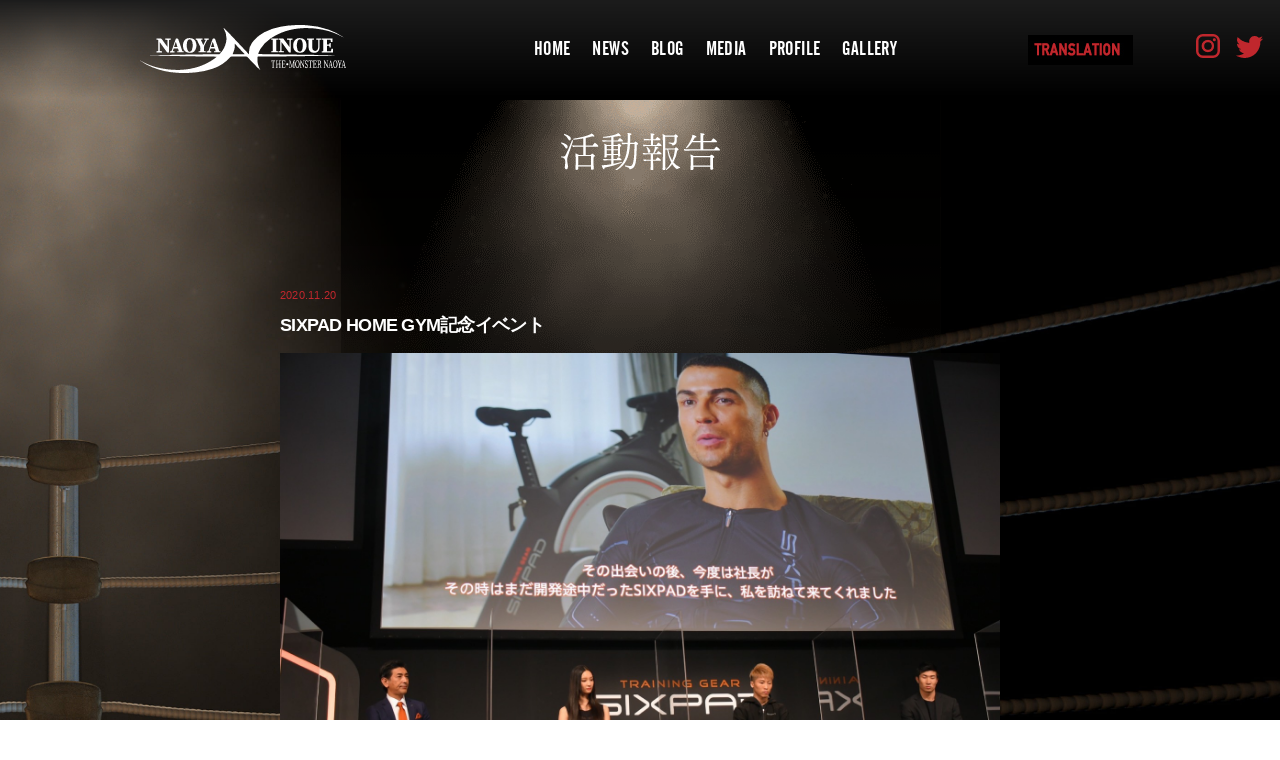

--- FILE ---
content_type: text/html; charset=UTF-8
request_url: https://naoya-inoue.com/2020/11/20/sixpad-home-gym%E8%A8%98%E5%BF%B5%E3%82%A4%E3%83%99%E3%83%B3%E3%83%88/
body_size: 29837
content:

<!DOCTYPE html>
<html lang="ja"
	prefix="og: https://ogp.me/ns#" >
  <head>
		<meta charset="UTF-8">
    <meta name="viewport" content="width=device-width, initial-scale=1"/>
	  <link rel="shortcut icon" href="https://naoya-inoue.com/favicon.ico" />
	<meta name="keywords" content="井上尚弥,井上,尚弥,ボクシング,チャンピオン,WBSS,バンタム,monster,モンスター">
    <link rel="stylesheet" href="https://naoya-inoue.com/cms/wp-content/themes/inouenaoya/assets/slick/slick.css"/>
            <link rel="stylesheet" href="https://naoya-inoue.com/cms/wp-content/themes/inouenaoya/assets/css/common.css?ver=1770124314"/>

    
    <title>SIXPAD HOME GYM記念イベント | 井上尚弥オフィシャルWEBサイト | NAOYA-INOUE.COM</title>

<!-- All In One SEO Pack 3.6.2[597,668] -->
<script type="application/ld+json" class="aioseop-schema">{"@context":"https://schema.org","@graph":[{"@type":"Organization","@id":"https://naoya-inoue.com/#organization","url":"https://naoya-inoue.com/","name":"井上尚弥オフィシャルWEBサイト | NAOYA-INOUE.COM","sameAs":[]},{"@type":"WebSite","@id":"https://naoya-inoue.com/#website","url":"https://naoya-inoue.com/","name":"井上尚弥オフィシャルWEBサイト | NAOYA-INOUE.COM","publisher":{"@id":"https://naoya-inoue.com/#organization"}},{"@type":"WebPage","@id":"https://naoya-inoue.com/2020/11/20/sixpad-home-gym%e8%a8%98%e5%bf%b5%e3%82%a4%e3%83%99%e3%83%b3%e3%83%88/#webpage","url":"https://naoya-inoue.com/2020/11/20/sixpad-home-gym%e8%a8%98%e5%bf%b5%e3%82%a4%e3%83%99%e3%83%b3%e3%83%88/","inLanguage":"ja","name":"SIXPAD HOME GYM記念イベント","isPartOf":{"@id":"https://naoya-inoue.com/#website"},"breadcrumb":{"@id":"https://naoya-inoue.com/2020/11/20/sixpad-home-gym%e8%a8%98%e5%bf%b5%e3%82%a4%e3%83%99%e3%83%b3%e3%83%88/#breadcrumblist"},"image":{"@type":"ImageObject","@id":"https://naoya-inoue.com/2020/11/20/sixpad-home-gym%e8%a8%98%e5%bf%b5%e3%82%a4%e3%83%99%e3%83%b3%e3%83%88/#primaryimage","url":"https://naoya-inoue.com/cms/wp-content/uploads/2020/11/IMG_0414.jpg","width":1568,"height":1044},"primaryImageOfPage":{"@id":"https://naoya-inoue.com/2020/11/20/sixpad-home-gym%e8%a8%98%e5%bf%b5%e3%82%a4%e3%83%99%e3%83%b3%e3%83%88/#primaryimage"},"datePublished":"2020-11-20T07:48:13+00:00","dateModified":"2020-11-20T07:48:13+00:00"},{"@type":"Article","@id":"https://naoya-inoue.com/2020/11/20/sixpad-home-gym%e8%a8%98%e5%bf%b5%e3%82%a4%e3%83%99%e3%83%b3%e3%83%88/#article","isPartOf":{"@id":"https://naoya-inoue.com/2020/11/20/sixpad-home-gym%e8%a8%98%e5%bf%b5%e3%82%a4%e3%83%99%e3%83%b3%e3%83%88/#webpage"},"author":{"@id":"https://naoya-inoue.com/author/in__cmsmgr/#author"},"headline":"SIXPAD HOME GYM記念イベント","datePublished":"2020-11-20T07:48:13+00:00","dateModified":"2020-11-20T07:48:13+00:00","commentCount":0,"mainEntityOfPage":{"@id":"https://naoya-inoue.com/2020/11/20/sixpad-home-gym%e8%a8%98%e5%bf%b5%e3%82%a4%e3%83%99%e3%83%b3%e3%83%88/#webpage"},"publisher":{"@id":"https://naoya-inoue.com/#organization"},"articleSection":"活動報告","image":{"@type":"ImageObject","@id":"https://naoya-inoue.com/2020/11/20/sixpad-home-gym%e8%a8%98%e5%bf%b5%e3%82%a4%e3%83%99%e3%83%b3%e3%83%88/#primaryimage","url":"https://naoya-inoue.com/cms/wp-content/uploads/2020/11/IMG_0414.jpg","width":1568,"height":1044}},{"@type":"Person","@id":"https://naoya-inoue.com/author/in__cmsmgr/#author","name":"in__cmsmgr","sameAs":[],"image":{"@type":"ImageObject","@id":"https://naoya-inoue.com/#personlogo","url":"https://secure.gravatar.com/avatar/390296ae097c9632cabc7f4e0d0b23b9?s=96&d=mm&r=g","width":96,"height":96,"caption":"in__cmsmgr"}},{"@type":"BreadcrumbList","@id":"https://naoya-inoue.com/2020/11/20/sixpad-home-gym%e8%a8%98%e5%bf%b5%e3%82%a4%e3%83%99%e3%83%b3%e3%83%88/#breadcrumblist","itemListElement":[{"@type":"ListItem","position":1,"item":{"@type":"WebPage","@id":"https://naoya-inoue.com/","url":"https://naoya-inoue.com/","name":"井上尚弥オフィシャルWEBサイト | NAOYA-INOUE.COM"}},{"@type":"ListItem","position":2,"item":{"@type":"WebPage","@id":"https://naoya-inoue.com/2020/11/20/sixpad-home-gym%e8%a8%98%e5%bf%b5%e3%82%a4%e3%83%99%e3%83%b3%e3%83%88/","url":"https://naoya-inoue.com/2020/11/20/sixpad-home-gym%e8%a8%98%e5%bf%b5%e3%82%a4%e3%83%99%e3%83%b3%e3%83%88/","name":"SIXPAD HOME GYM記念イベント"}}]}]}</script>
<link rel="canonical" href="https://naoya-inoue.com/2020/11/20/sixpad-home-gym記念イベント/" />
<meta property="og:type" content="article" />
<meta property="og:title" content="SIXPAD HOME GYM記念イベント | 井上尚弥オフィシャルWEBサイト | NAOYA-INOUE.COM" />
<meta property="og:description" content="19日に都内で行われたSIXPAD HOME GYMの記念イベントにボクシングＷＢＡスーパー＆ＩＢＦ世界バンタム級統一王者の井上尚弥選手、陸上男子１００メートルの桐生祥秀選手、女優の菜々緒さんが出席しました。SIXPADのトレーニングプログラムにも挑戦しました！ #シックスパッド #井上尚弥 #菜々緒 #桐生祥秀" />
<meta property="og:url" content="https://naoya-inoue.com/2020/11/20/sixpad-home-gym記念イベント/" />
<meta property="og:site_name" content="井上尚弥オフィシャルWEBサイト | NAOYA-INOUE.COM" />
<meta property="og:image" content="https://naoya-inoue.com/cms/wp-content/uploads/2021/02/workport01.jpg" />
<meta property="article:published_time" content="2020-11-20T07:48:13Z" />
<meta property="article:modified_time" content="2020-11-20T07:48:13Z" />
<meta property="og:image:secure_url" content="https://naoya-inoue.com/cms/wp-content/uploads/2021/02/workport01.jpg" />
<meta name="twitter:card" content="summary_large_image" />
<meta name="twitter:site" content="@naoyainoue_410" />
<meta name="twitter:domain" content="naoyainoue_410" />
<meta name="twitter:title" content="SIXPAD HOME GYM記念イベント | 井上尚弥オフィシャルWEBサイト | NAOYA-INOUE.COM" />
<meta name="twitter:description" content="19日に都内で行われたSIXPAD HOME GYMの記念イベントにボクシングＷＢＡスーパー＆ＩＢＦ世界バンタム級統一王者の井上尚弥選手、陸上男子１００メートルの桐生祥秀選手、女優の菜々緒さんが出席しました。SIXPADのトレーニングプログラムにも挑戦しました！ #シックスパッド #井上尚弥 #菜々緒 #桐生祥秀" />
<meta name="twitter:image" content="https://naoya-inoue.com/cms/wp-content/uploads/2021/02/workport01.jpg" />
			<script type="text/javascript" >
				window.ga=window.ga||function(){(ga.q=ga.q||[]).push(arguments)};ga.l=+new Date;
				ga('create', 'UA-134541823-1', 'auto');
				// Plugins
				
				ga('send', 'pageview');
			</script>
			<script async src="https://www.google-analytics.com/analytics.js"></script>
			<!-- All In One SEO Pack -->
<link rel='dns-prefetch' href='//translate.google.com' />
<link rel='dns-prefetch' href='//s.w.org' />
<link rel="alternate" type="application/rss+xml" title="井上尚弥オフィシャルWEBサイト | NAOYA-INOUE.COM &raquo; フィード" href="https://naoya-inoue.com/feed/" />
<link rel="alternate" type="application/rss+xml" title="井上尚弥オフィシャルWEBサイト | NAOYA-INOUE.COM &raquo; コメントフィード" href="https://naoya-inoue.com/comments/feed/" />
<link rel="alternate" type="application/rss+xml" title="井上尚弥オフィシャルWEBサイト | NAOYA-INOUE.COM &raquo; SIXPAD HOME GYM記念イベント のコメントのフィード" href="https://naoya-inoue.com/2020/11/20/sixpad-home-gym%e8%a8%98%e5%bf%b5%e3%82%a4%e3%83%99%e3%83%b3%e3%83%88/feed/" />
		<script type="text/javascript">
			window._wpemojiSettings = {"baseUrl":"https:\/\/s.w.org\/images\/core\/emoji\/11\/72x72\/","ext":".png","svgUrl":"https:\/\/s.w.org\/images\/core\/emoji\/11\/svg\/","svgExt":".svg","source":{"concatemoji":"https:\/\/naoya-inoue.com\/cms\/wp-includes\/js\/wp-emoji-release.min.js?ver=5.0.22"}};
			!function(e,a,t){var n,r,o,i=a.createElement("canvas"),p=i.getContext&&i.getContext("2d");function s(e,t){var a=String.fromCharCode;p.clearRect(0,0,i.width,i.height),p.fillText(a.apply(this,e),0,0);e=i.toDataURL();return p.clearRect(0,0,i.width,i.height),p.fillText(a.apply(this,t),0,0),e===i.toDataURL()}function c(e){var t=a.createElement("script");t.src=e,t.defer=t.type="text/javascript",a.getElementsByTagName("head")[0].appendChild(t)}for(o=Array("flag","emoji"),t.supports={everything:!0,everythingExceptFlag:!0},r=0;r<o.length;r++)t.supports[o[r]]=function(e){if(!p||!p.fillText)return!1;switch(p.textBaseline="top",p.font="600 32px Arial",e){case"flag":return s([55356,56826,55356,56819],[55356,56826,8203,55356,56819])?!1:!s([55356,57332,56128,56423,56128,56418,56128,56421,56128,56430,56128,56423,56128,56447],[55356,57332,8203,56128,56423,8203,56128,56418,8203,56128,56421,8203,56128,56430,8203,56128,56423,8203,56128,56447]);case"emoji":return!s([55358,56760,9792,65039],[55358,56760,8203,9792,65039])}return!1}(o[r]),t.supports.everything=t.supports.everything&&t.supports[o[r]],"flag"!==o[r]&&(t.supports.everythingExceptFlag=t.supports.everythingExceptFlag&&t.supports[o[r]]);t.supports.everythingExceptFlag=t.supports.everythingExceptFlag&&!t.supports.flag,t.DOMReady=!1,t.readyCallback=function(){t.DOMReady=!0},t.supports.everything||(n=function(){t.readyCallback()},a.addEventListener?(a.addEventListener("DOMContentLoaded",n,!1),e.addEventListener("load",n,!1)):(e.attachEvent("onload",n),a.attachEvent("onreadystatechange",function(){"complete"===a.readyState&&t.readyCallback()})),(n=t.source||{}).concatemoji?c(n.concatemoji):n.wpemoji&&n.twemoji&&(c(n.twemoji),c(n.wpemoji)))}(window,document,window._wpemojiSettings);
		</script>
		<style type="text/css">
img.wp-smiley,
img.emoji {
	display: inline !important;
	border: none !important;
	box-shadow: none !important;
	height: 1em !important;
	width: 1em !important;
	margin: 0 .07em !important;
	vertical-align: -0.1em !important;
	background: none !important;
	padding: 0 !important;
}
</style>
<link rel='stylesheet' id='wp-block-library-css'  href='https://naoya-inoue.com/cms/wp-includes/css/dist/block-library/style.min.css?ver=5.0.22' type='text/css' media='all' />
<link rel='stylesheet' id='google-language-translator-css'  href='https://naoya-inoue.com/cms/wp-content/plugins/google-language-translator/css/style.css?ver=6.0.19' type='text/css' media='' />
<link rel='stylesheet' id='inouenaoya-style-css'  href='https://naoya-inoue.com/cms/wp-content/themes/inouenaoya/style.css?ver=5.0.22' type='text/css' media='all' />
<link rel='stylesheet' id='inouenaoya-contact-css'  href='https://naoya-inoue.com/cms/wp-content/themes/inouenaoya/assets/css/contact.css?ver=5.0.22' type='text/css' media='all' />
<script type='text/javascript' src='https://naoya-inoue.com/cms/wp-includes/js/jquery/jquery.js?ver=1.12.4'></script>
<script type='text/javascript' src='https://naoya-inoue.com/cms/wp-includes/js/jquery/jquery-migrate.min.js?ver=1.4.1'></script>
<link rel='https://api.w.org/' href='https://naoya-inoue.com/wp-json/' />
<link rel="EditURI" type="application/rsd+xml" title="RSD" href="https://naoya-inoue.com/cms/xmlrpc.php?rsd" />
<link rel="wlwmanifest" type="application/wlwmanifest+xml" href="https://naoya-inoue.com/cms/wp-includes/wlwmanifest.xml" /> 
<link rel='prev' title='英メディアPFP1位選出！' href='https://naoya-inoue.com/2020/11/04/%e8%8b%b1%e3%83%a1%e3%83%87%e3%82%a3%e3%82%a2pfp1%e4%bd%8d%e9%81%b8%e5%87%ba%ef%bc%81/' />
<link rel='next' title='炎の体育会ＴＶ　ボクシング世界王者・井上尚弥が人生初サプライズ' href='https://naoya-inoue.com/2020/11/25/%e7%82%8e%e3%81%ae%e4%bd%93%e8%82%b2%e4%bc%9a%ef%bd%94%ef%bd%96%e3%80%80%e3%83%9c%e3%82%af%e3%82%b7%e3%83%b3%e3%82%b0%e4%b8%96%e7%95%8c%e7%8e%8b%e8%80%85%e3%83%bb%e4%ba%95%e4%b8%8a%e5%b0%9a%e5%bc%a5/' />
<meta name="generator" content="WordPress 5.0.22" />
<link rel='shortlink' href='https://naoya-inoue.com/?p=1853' />
<link rel="alternate" type="application/json+oembed" href="https://naoya-inoue.com/wp-json/oembed/1.0/embed?url=https%3A%2F%2Fnaoya-inoue.com%2F2020%2F11%2F20%2Fsixpad-home-gym%25e8%25a8%2598%25e5%25bf%25b5%25e3%2582%25a4%25e3%2583%2599%25e3%2583%25b3%25e3%2583%2588%2F" />
<link rel="alternate" type="text/xml+oembed" href="https://naoya-inoue.com/wp-json/oembed/1.0/embed?url=https%3A%2F%2Fnaoya-inoue.com%2F2020%2F11%2F20%2Fsixpad-home-gym%25e8%25a8%2598%25e5%25bf%25b5%25e3%2582%25a4%25e3%2583%2599%25e3%2583%25b3%25e3%2583%2588%2F&#038;format=xml" />
<style>#google_language_translator a{display:none!important;}div.skiptranslate.goog-te-gadget{display:inline!important;}.goog-te-gadget{color:transparent!important;}.goog-te-gadget{font-size:0px!important;}.goog-branding{display:none;}.goog-tooltip{display: none!important;}.goog-tooltip:hover{display: none!important;}.goog-text-highlight{background-color:transparent!important;border:none!important;box-shadow:none!important;}#google_language_translator select.goog-te-combo{color:#32373c;}#flags{display:none;}div.skiptranslate{display:none!important;}body{top:0px!important;}#goog-gt-{display:none!important;}#glt-translate-trigger{left:20px;right:auto;}#glt-translate-trigger > span{color:#ffffff;}#glt-translate-trigger{background:#f89406;}.goog-te-gadget .goog-te-combo{width:100%;}</style><link rel="pingback" href="https://naoya-inoue.com/cms/xmlrpc.php">		<style type="text/css">.recentcomments a{display:inline !important;padding:0 !important;margin:0 !important;}</style>
		<link rel="icon" href="https://naoya-inoue.com/cms/wp-content/uploads/2021/02/cropped-workport01-32x32.jpg" sizes="32x32" />
<link rel="icon" href="https://naoya-inoue.com/cms/wp-content/uploads/2021/02/cropped-workport01-192x192.jpg" sizes="192x192" />
<link rel="apple-touch-icon-precomposed" href="https://naoya-inoue.com/cms/wp-content/uploads/2021/02/cropped-workport01-180x180.jpg" />
<meta name="msapplication-TileImage" content="https://naoya-inoue.com/cms/wp-content/uploads/2021/02/cropped-workport01-270x270.jpg" />
	</head>
	  <body id="topBody" class="post-template-default single single-post postid-1853 single-format-standard">
	  <div id="wrapper">
      <header id="header">
		  <h1 class="headerLogo"><a href="https://naoya-inoue.com/" style="display:block;"><img src="https://naoya-inoue.com/cms/wp-content/themes/inouenaoya/assets/img/common/logo1.svg" alt="井上尚弥オフィシャルWEBサイト"/></a></h1>
      </header><span role="button" id="smtMenuBtn"><i></i><i></i><i></i></span>
      <nav id="nav">
        <div class="navInner">
          <ul class="glNav" translate="no">
            <li class="glNavItem"><a href="https://naoya-inoue.com/" translate="no" class="notranslate">HOME</a></li>
            <li class="glNavItem"><a href="https://naoya-inoue.com/category/news/" translate="no" class="notranslate">NEWS</a></li>
            <li class="glNavItem"><a href="https://naoya-inoue.com/category/report/" translate="no" class="notranslate">BLOG</a></li>
            <li class="glNavItem"><a href="https://naoya-inoue.com/category/media" translate="no" class="notranslate">MEDIA</a></li>
            <li class="glNavItem"><a href="https://naoya-inoue.com/profile/" translate="no" class="notranslate">PROFILE</a></li>
            <li class="glNavItem"><a href="https://naoya-inoue.com/gallery/" translate="no" class="notranslate">GALLERY</a></li>
			<!---<li class="glNavItem" id="translator">
			  
			  
			  <div id='MicrosoftTranslatorWidget' class='Dark' style='color:white;background-color:#555555'></div><script type='text/javascript'>setTimeout(function(){{var s=document.createElement('script');s.type='text/javascript';s.charset='UTF-8';s.src=((location && location.href && location.href.indexOf('https') == 0)?'https://ssl.microsofttranslator.com':'http://www.microsofttranslator.com')+'/ajax/v3/WidgetV3.ashx?siteData=ueOIGRSKkd965FeEGM5JtQ**&ctf=False&ui=true&settings=Manual&from=';var p=document.getElementsByTagName('head')[0]||document.documentElement;p.insertBefore(s,p.firstChild); }},0);</script>
			  
			  </li>----->
			<li class="glNavItem" id="translator"><div id="google_language_translator" class="default-language-ja"></div></li>
          </ul>
        </div>
		</nav>
		
      <div class="headSnsWrap">
        <ul class="headSns">
          <li class="headSnsItem"><a href="https://www.instagram.com/naoyainoue_410/?hl=ja" target="_blank"><img class="insta" src="https://naoya-inoue.com/cms/wp-content/themes/inouenaoya/assets/img/common/icn_insta.svg" alt="instagram"/></a></li>
          <li class="headSnsItem"><a href="https://twitter.com/naoyainoue_410" target="_blank"><img class="tw" src="https://naoya-inoue.com/cms/wp-content/themes/inouenaoya/assets/img/common/icn_tw.svg" alt="Twitter"/></a></li>
          <!-- <li class="headSnsItem"><a href="" target="_blank"><img class="fb" src="https://naoya-inoue.com/cms/wp-content/themes/inouenaoya/assets/img/common/icn_fb.svg" alt="facebook"/></a></li>
			<li class="headSnsItem pc" id="translator" >
				<div id="google_language_translator" class="default-language-ja"></div>			</li> -->
			</ul>
      </div>


<main class="blogMain" id="main">

<h1 class="imgTit1 pb115 pb45-smt"><img src="https://naoya-inoue.com/cms/wp-content/themes/inouenaoya/assets/img/top/ttl_blog.svg" alt="井上尚弥の活動報告" width="159"/></h1>
	<article class="blogArticle">
		<h2 class="blogArticle_title"><span class="date notranslate" translate="no"">2020.11.20</span><span class="txt">SIXPAD HOME GYM記念イベント</span></h2>
		<figure class="blogArticle_thumb">
			<div class="post-thumbnail">
				<img width="1568" height="1044" src="https://naoya-inoue.com/cms/wp-content/uploads/2020/11/IMG_0414.jpg" class="attachment-post-thumbnail size-post-thumbnail wp-post-image" alt="井上尚弥選手（inouenaoya）" srcset="https://naoya-inoue.com/cms/wp-content/uploads/2020/11/IMG_0414.jpg 1568w, https://naoya-inoue.com/cms/wp-content/uploads/2020/11/IMG_0414-300x200.jpg 300w, https://naoya-inoue.com/cms/wp-content/uploads/2020/11/IMG_0414-768x511.jpg 768w, https://naoya-inoue.com/cms/wp-content/uploads/2020/11/IMG_0414-1024x682.jpg 1024w" sizes="(max-width: 1568px) 100vw, 1568px" />			</div><!-- .post-thumbnail -->

		</figure>
		<div class="blogArticle_contents">
		<p></br><br />
19日に都内で行われたSIXPAD HOME GYMの記念イベントにボクシングＷＢＡスーパー＆ＩＢＦ世界バンタム級統一王者の井上尚弥選手、陸上男子１００メートルの桐生祥秀選手、女優の菜々緒さんが出席しました。SIXPADのトレーニングプログラムにも挑戦しました！<br />
</br><br />
#シックスパッド<br />
#井上尚弥<br />
#菜々緒<br />
#桐生祥秀<br />
</br><br />
<img src="https://naoya-inoue.com/cms/wp-content/uploads/2020/11/IMG_0413-1024x1024.jpg" alt="井上尚弥選手（inouenaoya）" width="640" height="640" class="aligncenter size-large wp-image-1855" srcset="https://naoya-inoue.com/cms/wp-content/uploads/2020/11/IMG_0413-1024x1024.jpg 1024w, https://naoya-inoue.com/cms/wp-content/uploads/2020/11/IMG_0413-300x300.jpg 300w, https://naoya-inoue.com/cms/wp-content/uploads/2020/11/IMG_0413-768x768.jpg 768w, https://naoya-inoue.com/cms/wp-content/uploads/2020/11/IMG_0413-640x640.jpg 640w, https://naoya-inoue.com/cms/wp-content/uploads/2020/11/IMG_0413.jpg 1280w" sizes="(max-width: 640px) 100vw, 640px" /></p>
		</div>
	</article>

	<div class="post_pager">
			<a href="https://naoya-inoue.com/2020/10/28/%e3%83%a9%e3%82%b9%e3%83%99%e3%82%ac%e3%82%b9%e6%b8%9b%e9%87%8f%e3%83%a9%e3%82%b9%e3%83%88%e3%82%b9%e3%83%91%e3%83%bc%e3%83%88%ef%bc%81/" rel="prev">≪ 前へ</a>		<a class="btnStyle1" href="https://naoya-inoue.com/category/report/">一覧を見る</a>
			<a href="https://naoya-inoue.com/2020/12/03/%e9%9d%99%e5%b2%a1%e5%90%88%e5%ae%bf%ef%bc%81/" rel="next">次へ ≫</a>		</div>
	
<div class="latestPosts">
	<a href="https://naoya-inoue.com/2022/04/30/%e3%83%95%e3%82%a3%e3%82%b8%e3%82%ab%e3%83%ab%e5%90%88%e5%ae%bf/" class="latestPostsItem">
		<!-- <p class="date">2022.04.30</p> -->
		<!-- <h4 class="tit js-mh">フィジカル合宿</h4> -->
		<div class="thumb">
			<img width="360" height="256" src="https://naoya-inoue.com/cms/wp-content/uploads/2022/04/S__31596568-360x256.jpg" class="attachment-thumbnail size-thumbnail wp-post-image" alt="井上尚弥選手（inouenaoya）" />		</div>
		<!-- <div class="txt"><p>6月7日のWBC世界バンタム級王者ノニト・ドネアとの3団体統一戦（さいたまスーパーアリーナ）に向けたフィジカル合宿。 3日間の走り込み合宿で短距離、中距離、アジリティをメインに強化しました。</p>
</div> -->
	</a>
 	<a href="https://naoya-inoue.com/2021/12/13/12-14-wba%e3%83%bbibf%e4%b8%96%e7%95%8c%e3%83%90%e3%83%b3%e3%82%bf%e3%83%a0%e7%b4%9a%e3%82%bf%e3%82%a4%e3%83%88%e3%83%ab%e3%83%9e%e3%83%83%e3%83%81%e3%80%90ppv%e3%83%a9%e3%82%a4%e3%83%96%e3%80%91/" class="latestPostsItem">
		<!-- <p class="date">2021.12.13</p> -->
		<!-- <h4 class="tit js-mh">12/14 WBA・IBF世界バンタム級タイトルマッチ【PPVライブ】</h4> -->
		<div class="thumb">
			<img width="360" height="256" src="https://naoya-inoue.com/cms/wp-content/uploads/2021/12/S__464592899-360x256.jpg" class="attachment-thumbnail size-thumbnail wp-post-image" alt="井上尚弥選手（inouenaoya）" />		</div>
		<!-- <div class="txt"><p>12.14TUE 両国国技館「PXB WORLD SPIRITS」WBA・IBF世界バンタム級タイトルマッチ WBA・IBF世界バンタム級チャンピオン 井上尚弥（大橋）21戦21勝18KO VS IBF世界バンタム級5位 [&hellip;]</p>
</div> -->
	</a>
 	<a href="https://naoya-inoue.com/2021/10/15/gym-work-2021-10/" class="latestPostsItem">
		<!-- <p class="date">2021.10.15</p> -->
		<!-- <h4 class="tit js-mh">GYM WORK 2021.10</h4> -->
		<div class="thumb">
			<img width="360" height="256" src="https://naoya-inoue.com/cms/wp-content/uploads/2021/10/naoya_211012M-01-360x256.jpg" class="attachment-thumbnail size-thumbnail wp-post-image" alt="井上尚弥選手（inouenaoya）" />		</div>
		<!-- <div class="txt"><p>2021.10 いつでも試合できるように準備は万全です！</p>
</div> -->
	</a>
  </div>

</main>

<section id="sponsor">
<a class="sevBnr" href="https://www.phoenixbattle.jp/?utm_source=web&utm_medium=referral&utm_campaign=naoya" target="_blank"><img src="https://naoya-inoue.com/cms/wp-content/themes/inouenaoya/assets/img/top/btn_pxb_phoenixbattle.png" alt="phoenixbattle"/></a>
	<hr class="mb50 mb30-smt"/>
	<h2 class="imgTit1_top"><img src="https://naoya-inoue.com/cms/wp-content/themes/inouenaoya/assets/img/top/ttl_main_sponsor.svg" alt="MAIN SPONSOR" width="300"/></h2><a class="sevBnr" href="https://www.docomo.ne.jp/" target="_blank"><img src="https://naoya-inoue.com/cms/wp-content/themes/inouenaoya/assets/img/top/btn_docomo_.png" alt="nttdocomo"/></a>
	<hr class="mb50 mb30-smt"/>
	<a class="sevBnr" href="https://lemino.docomo.ne.jp/" target="_blank"><img src="https://naoya-inoue.com/cms/wp-content/themes/inouenaoya/assets/img/top/btn_lemino.png" alt="Lemino"/></a>
	<hr class="mb50 mb30-smt"/>
	<h2 class="imgTit1_top"><img src="https://naoya-inoue.com/cms/wp-content/themes/inouenaoya/assets/img/top/ttl_official_partner.svg" alt="official partner" width="300" class="official"/></h2>
  <a class="sevBnr" href="https://www.hikaritv.net/" target="_blank"><img src="https://naoya-inoue.com/cms/wp-content/themes/inouenaoya/assets/img/common/bnr_hikari_tv.png" alt="ひかりTV"/></a>
	<hr class="mb50 mb30-smt"/>
	<a class="sevBnr" href="https://www.earth.jp/goki-jet-pro/index.html" target="_blank"><img src="https://naoya-inoue.com/cms/wp-content/themes/inouenaoya/assets/img/top/bnr_earth_bl.png" alt="アース製薬"/></a>
	<hr class="mb50 mb30-smt"/>
	<a class="sevBnr" href="https://www.maruhan.co.jp/" target="_blank"><img src="https://naoya-inoue.com/cms/wp-content/themes/inouenaoya/assets/img/top/bnr_maruhan_w.png" alt="maruhan"/></a>

	<hr class="mb50 mb30-smt"/>
	<h2 class="imgTit1_top"><img src="https://naoya-inoue.com/cms/wp-content/themes/inouenaoya/assets/img/top/ttl_official_sponsor.svg" alt="OFFICIAL SPONSOR" width="300" class="official"/></h2>
	<div class="linksBnr"><a href="https://www.aidma-hd.jp/" target="_blank"><img src="https://naoya-inoue.com/cms/wp-content/themes/inouenaoya/assets/img/top/btn_aidma-hd.jpg" alt="株式会社アイドマ・ホールディングス"/></a>
						<a href="http://www.hosoyamada.co.jp/index.html" target="_blank"><img src="https://naoya-inoue.com/cms/wp-content/themes/inouenaoya/assets/img/top/btn_sponsor2.jpg" alt="株式会社細山田商事"/></a></div>
  
	<hr class="mb50 mb30-smt"/>
	<h2 class="imgTit1_top"><img src="https://naoya-inoue.com/cms/wp-content/themes/inouenaoya/assets/img/top/ttl_links_white.svg" alt="LINKS" width="113"/></h2>
	<div class="linksBnr">
		<a href="http://www.ohashi-gym.com/" target="_blank"><img src="https://naoya-inoue.com/cms/wp-content/themes/inouenaoya/assets/img/common/bnr_link1.png" alt="大橋ボクシングジム"/></a>
		<a href="https://twitter.com/ohashi_gym" target="_blank"><img src="https://naoya-inoue.com/cms/wp-content/themes/inouenaoya/assets/img/common/bnr_link2.png" alt="大橋ボクシングジム公式Twitter"/></a>
	</div>

	<div class="linksBnr">
		<a href="https://monster-naoyainoue.com/" target="_blank"><img src="https://naoya-inoue.com/cms/wp-content/themes/inouenaoya/assets/img/common/monster160.jpg" alt="RED RISE"/></a>
		<a href="http://second-career1.co.jp/" target="_blank"><img src="https://naoya-inoue.com/cms/wp-content/themes/inouenaoya/assets/img/common/second_career.jpg" alt="SECOND CAREER"/></a>
	</div>
	<!---<span class="sevBnr mt20"><img src="https://naoya-inoue.com/cms/wp-content/themes/inouenaoya/assets/img/common/monster160.jpg" alt="RED RISE"/></span>
	<!---<a class="sevBnr mt20" href="http://second-career1.co.jp/" target="_blank"><img src="https://naoya-inoue.com/cms/wp-content/themes/inouenaoya/assets/img/common/second_career.jpg" alt="SECOND CAREER"/></a>--->
</section>
<!-- <section id="links">
	<h2 class="imgTit1_top"><img src="https://naoya-inoue.com/cms/wp-content/themes/inouenaoya/assets/img/top/ttl_links_white.svg" alt="LINKS" width="113"/></h2>
	<div class="linksBnr"><a href="http://www.ohashi-gym.com/" target="_blank"><img src="https://naoya-inoue.com/cms/wp-content/themes/inouenaoya/assets/img/common/bnr_link1.png" alt="大橋ボクシングジム"/></a><a href="https://twitter.com/ohashi_gym" target="_blank"><img src="https://naoya-inoue.com/cms/wp-content/themes/inouenaoya/assets/img/common/bnr_link2.png" alt="大橋ボクシングジム公式Twitter"/></a></div>
</section> -->


<div id="pagetop"><span class="txt notranslate" translate="no">GO TOP</span><i class="icn"><img src="https://naoya-inoue.com/cms/wp-content/themes/inouenaoya/assets/img/common/btn_pagetop.svg" alt="GO TOP" width="38"/></i></div>
<footer id="footer">
	<div class="footerLogo"><a href="./"><img src="https://naoya-inoue.com/cms/wp-content/themes/inouenaoya/assets/img/common/logo2.svg" alt="井上尚弥 NAOYA INOUE OFFICAL WEB SITE" width="173"/></a>
	<!--<div class="footPrivacy"><a href="https://naoya-inoue.com/cms/wp-content/themes/inouenaoya/privacy/" class="notranslate en" translate="no">PRIVACY POLICY</a></div>---></div><small id="copyright" translate="no" class="notranslate"> &copy;2019 NAOYA FANS. all rights reserved.</small>
</footer>
</div>
<div id="flags" style="display:none" class="size16"><ul id="sortable" class="ui-sortable"><li id="Chinese (Simplified)"><a href="#" title="Chinese (Simplified)" class="nturl notranslate zh-CN flag Chinese (Simplified)"></a></li><li id="Chinese (Traditional)"><a href="#" title="Chinese (Traditional)" class="nturl notranslate zh-TW flag Chinese (Traditional)"></a></li><li id="English"><a href="#" title="English" class="nturl notranslate en flag united-states"></a></li><li id="Japanese"><a href="#" title="Japanese" class="nturl notranslate ja flag Japanese"></a></li><li id="Korean"><a href="#" title="Korean" class="nturl notranslate ko flag Korean"></a></li></ul></div><div id='glt-footer'></div><script>function GoogleLanguageTranslatorInit() { new google.translate.TranslateElement({pageLanguage: 'ja', includedLanguages:'zh-CN,zh-TW,en,ja,ko', autoDisplay: false}, 'google_language_translator');}</script><script type='text/javascript' src='https://naoya-inoue.com/cms/wp-content/plugins/google-language-translator/js/scripts.js?ver=6.0.19'></script>
<script type='text/javascript' src='//translate.google.com/translate_a/element.js?cb=GoogleLanguageTranslatorInit'></script>
<script type='text/javascript' src='https://naoya-inoue.com/cms/wp-content/themes/inouenaoya/js/navigation.js?ver=20151215'></script>
<script type='text/javascript' src='https://naoya-inoue.com/cms/wp-content/themes/inouenaoya/js/skip-link-focus-fix.js?ver=20151215'></script>
<script type='text/javascript' src='https://naoya-inoue.com/cms/wp-includes/js/comment-reply.min.js?ver=5.0.22'></script>
<script type='text/javascript' src='https://naoya-inoue.com/cms/wp-includes/js/wp-embed.min.js?ver=5.0.22'></script>
</body>
<script src="https://naoya-inoue.com/cms/wp-content/themes/inouenaoya/assets/js/jquery.min.3.3.1.js"></script>
<script src="https://naoya-inoue.com/cms/wp-content/themes/inouenaoya/assets/js/jquery.matchHeight.js"></script>
<script src="https://naoya-inoue.com/cms/wp-content/themes/inouenaoya/assets/slick/slick.min.js"></script>
<script src="https://naoya-inoue.com/cms/wp-content/themes/inouenaoya/assets/js/script.js?ver=0.0.3"></script>

<script src="https://naoya-inoue.com/cms/wp-content/themes/inouenaoya/assets/js/top.js?ver=1770124314"></script>
</html>



--- FILE ---
content_type: text/css
request_url: https://naoya-inoue.com/cms/wp-content/themes/inouenaoya/assets/css/common.css?ver=1770124314
body_size: 18066
content:
@charset "UTF-8";
@font-face { font-family: 'alternategothic'; src: url(../fonts/alternategothic2bt.eot); src: url(../fonts/alternategothic2bt.eot?#iefix) format("embedded-opentype"), url(../fonts/alternategothic2bt.woff) format("woff"), url(../fonts/alternategothic2bt.ttf) format("truetype"), url(../fonts/alternategothic2bt.otf), url(../fonts/alternategothic2bt.svg#svgFontName) format("svg"); }

.ball-pulse-sync > div, .ball-pulse > div, .ball-scale-random > div, .ball-scale > div { background-color: #fff; border-radius: 100%; margin: 2px; display: inline-block; }

@-webkit-keyframes scale { 0%, 80% { -webkit-transform: scale(1);
    transform: scale(1);
    opacity: 1; }
  45% { -webkit-transform: scale(0.1);
    transform: scale(0.1);
    opacity: .7; } }

@keyframes scale { 0%, 80% { -webkit-transform: scale(1);
    transform: scale(1);
    opacity: 1; }
  45% { -webkit-transform: scale(0.1);
    transform: scale(0.1);
    opacity: .7; } }

.ball-pulse > div:nth-child(1) { -webkit-animation: scale 0.75s -0.24s infinite cubic-bezier(0.2, 0.68, 0.18, 1.08); animation: scale 0.75s -0.24s infinite cubic-bezier(0.2, 0.68, 0.18, 1.08); }

.ball-pulse > div:nth-child(2) { -webkit-animation: scale 0.75s -0.12s infinite cubic-bezier(0.2, 0.68, 0.18, 1.08); animation: scale 0.75s -0.12s infinite cubic-bezier(0.2, 0.68, 0.18, 1.08); }

.ball-pulse > div:nth-child(3) { -webkit-animation: scale 0.75s 0s infinite cubic-bezier(0.2, 0.68, 0.18, 1.08); animation: scale 0.75s 0s infinite cubic-bezier(0.2, 0.68, 0.18, 1.08); }

.ball-pulse > div { width: 15px; height: 15px; -webkit-animation-fill-mode: both; animation-fill-mode: both; }

@-webkit-keyframes ball-pulse-sync { 33% { -webkit-transform: translateY(10px);
    transform: translateY(10px); }
  66% { -webkit-transform: translateY(-10px);
    transform: translateY(-10px); }
  100% { -webkit-transform: translateY(0);
    transform: translateY(0); } }

@keyframes ball-pulse-sync { 33% { -webkit-transform: translateY(10px);
    transform: translateY(10px); }
  66% { -webkit-transform: translateY(-10px);
    transform: translateY(-10px); }
  100% { -webkit-transform: translateY(0);
    transform: translateY(0); } }

.ball-pulse-sync > div:nth-child(1) { -webkit-animation: ball-pulse-sync .6s -.14s infinite ease-in-out; animation: ball-pulse-sync .6s -.14s infinite ease-in-out; }

.ball-pulse-sync > div:nth-child(2) { -webkit-animation: ball-pulse-sync .6s -70ms infinite ease-in-out; animation: ball-pulse-sync .6s -70ms infinite ease-in-out; }

.ball-pulse-sync > div:nth-child(3) { -webkit-animation: ball-pulse-sync .6s 0s infinite ease-in-out; animation: ball-pulse-sync .6s 0s infinite ease-in-out; }

.ball-pulse-sync > div { width: 15px; height: 15px; -webkit-animation-fill-mode: both; animation-fill-mode: both; }

@-webkit-keyframes ball-scale { 0% { -webkit-transform: scale(0);
    transform: scale(0); }
  100% { -webkit-transform: scale(1);
    transform: scale(1);
    opacity: 0; } }

@keyframes ball-scale { 0% { -webkit-transform: scale(0);
    transform: scale(0); }
  100% { -webkit-transform: scale(1);
    transform: scale(1);
    opacity: 0; } }

.ball-scale > div { height: 60px; width: 60px; -webkit-animation: ball-scale 1s 0s ease-in-out infinite; animation: ball-scale 1s 0s ease-in-out infinite; }

.ball-scale-random { width: 37px; height: 40px; }

.ball-scale-random > div { position: absolute; height: 30px; width: 30px; -webkit-animation: ball-scale 1s 0s ease-in-out infinite; animation: ball-scale 1s 0s ease-in-out infinite; }

.ball-rotate, .ball-rotate > div { position: relative; }

.ball-rotate > div, .ball-rotate > div:after, .ball-rotate > div:before { background-color: #fff; width: 15px; height: 15px; border-radius: 100%; }

.ball-scale-random > div:nth-child(1) { margin-left: -7px; -webkit-animation: ball-scale 1s .2s ease-in-out infinite; animation: ball-scale 1s .2s ease-in-out infinite; }

.ball-scale-random > div:nth-child(3) { margin-left: -2px; margin-top: 9px; -webkit-animation: ball-scale 1s .5s ease-in-out infinite; animation: ball-scale 1s .5s ease-in-out infinite; }

@-webkit-keyframes rotate { 0% { -webkit-transform: rotate(0);
    transform: rotate(0); }
  50% { -webkit-transform: rotate(180deg);
    transform: rotate(180deg); }
  100% { -webkit-transform: rotate(360deg);
    transform: rotate(360deg); } }

.ball-rotate > div { margin: 2px; -webkit-animation-fill-mode: both; animation-fill-mode: both; }

.ball-rotate > div:first-child { -webkit-animation: rotate 1s 0s cubic-bezier(0.7, -0.13, 0.22, 0.86) infinite; animation: rotate 1s 0s cubic-bezier(0.7, -0.13, 0.22, 0.86) infinite; }

.ball-rotate > div:after, .ball-rotate > div:before { margin: 2px; content: ""; position: absolute; opacity: .8; }

.ball-rotate > div:before { top: 0; left: -28px; }

.ball-rotate > div:after { top: 0; left: 25px; }

.ball-clip-rotate > div { border-radius: 100%; margin: 2px; border: 2px solid #fff; border-bottom-color: transparent; height: 26px; width: 26px; background: 0 0 !important; display: inline-block; -webkit-animation: rotate .75s 0s linear infinite; animation: rotate .75s 0s linear infinite; }

@keyframes rotate { 0% { -webkit-transform: rotate(0);
    transform: rotate(0); }
  50% { -webkit-transform: rotate(180deg);
    transform: rotate(180deg); }
  100% { -webkit-transform: rotate(360deg);
    transform: rotate(360deg); } }

@keyframes scale { 30% { -webkit-transform: scale(0.3);
    transform: scale(0.3); }
  100% { -webkit-transform: scale(1);
    transform: scale(1); } }

.ball-clip-rotate-pulse { position: relative; -webkit-transform: translateY(-15px); -ms-transform: translateY(-15px); transform: translateY(-15px); }

.ball-clip-rotate-pulse > div { -webkit-animation-fill-mode: both; animation-fill-mode: both; position: absolute; top: 0; left: 0; border-radius: 100%; }

.ball-clip-rotate-pulse > div:first-child { background: #fff; height: 16px; width: 16px; top: 7px; left: -7px; -webkit-animation: scale 1s 0s cubic-bezier(0.09, 0.57, 0.49, 0.9) infinite; animation: scale 1s 0s cubic-bezier(0.09, 0.57, 0.49, 0.9) infinite; }

.ball-clip-rotate-pulse > div:last-child { position: absolute; width: 30px; height: 30px; left: -16px; top: -2px; background: 0 0; border: 2px solid; border-color: #fff transparent; -webkit-animation: rotate 1s 0s cubic-bezier(0.09, 0.57, 0.49, 0.9) infinite; animation: rotate 1s 0s cubic-bezier(0.09, 0.57, 0.49, 0.9) infinite; -webkit-animation-duration: 1s; animation-duration: 1s; }

.ball-beat > div, .ball-scale-multiple > div { background-color: #fff; border-radius: 100%; }

@keyframes rotate { 0% { -webkit-transform: rotate(0) scale(1);
    transform: rotate(0) scale(1); }
  50% { -webkit-transform: rotate(180deg) scale(0.6);
    transform: rotate(180deg) scale(0.6); }
  100% { -webkit-transform: rotate(360deg) scale(1);
    transform: rotate(360deg) scale(1); } }

.ball-clip-rotate-multiple { position: relative; }

.ball-clip-rotate-multiple > div { position: absolute; left: -20px; top: -20px; border: 2px solid #fff; border-bottom-color: transparent; border-top-color: transparent; border-radius: 100%; height: 35px; width: 35px; -webkit-animation: rotate 1s 0s ease-in-out infinite; animation: rotate 1s 0s ease-in-out infinite; }

.ball-clip-rotate-multiple > div:last-child { display: inline-block; top: -10px; left: -10px; width: 15px; height: 15px; -webkit-animation-duration: .5s; animation-duration: .5s; border-color: #fff transparent; -webkit-animation-direction: reverse; animation-direction: reverse; }

@-webkit-keyframes ball-scale-ripple { 0% { -webkit-transform: scale(0.1);
    transform: scale(0.1);
    opacity: 1; }
  70% { -webkit-transform: scale(1);
    transform: scale(1);
    opacity: .7; }
  100% { opacity: 0; } }

@keyframes ball-scale-ripple { 0% { -webkit-transform: scale(0.1);
    transform: scale(0.1);
    opacity: 1; }
  70% { -webkit-transform: scale(1);
    transform: scale(1);
    opacity: .7; }
  100% { opacity: 0; } }

.ball-scale-ripple > div { height: 50px; width: 50px; border-radius: 100%; border: 2px solid #fff; -webkit-animation: ball-scale-ripple 1s 0s infinite cubic-bezier(0.21, 0.53, 0.56, 0.8); animation: ball-scale-ripple 1s 0s infinite cubic-bezier(0.21, 0.53, 0.56, 0.8); }

@-webkit-keyframes ball-scale-ripple-multiple { 0% { -webkit-transform: scale(0.1);
    transform: scale(0.1);
    opacity: 1; }
  70% { -webkit-transform: scale(1);
    transform: scale(1);
    opacity: .7; }
  100% { opacity: 0; } }

@keyframes ball-scale-ripple-multiple { 0% { -webkit-transform: scale(0.1);
    transform: scale(0.1);
    opacity: 1; }
  70% { -webkit-transform: scale(1);
    transform: scale(1);
    opacity: .7; }
  100% { opacity: 0; } }

.ball-scale-ripple-multiple { position: relative; -webkit-transform: translateY(-25px); -ms-transform: translateY(-25px); transform: translateY(-25px); }

.ball-scale-ripple-multiple > div:nth-child(0) { -webkit-animation-delay: -.8s; animation-delay: -.8s; }

.ball-scale-ripple-multiple > div:nth-child(1) { -webkit-animation-delay: -.6s; animation-delay: -.6s; }

.ball-scale-ripple-multiple > div:nth-child(2) { -webkit-animation-delay: -.4s; animation-delay: -.4s; }

.ball-scale-ripple-multiple > div:nth-child(3) { -webkit-animation-delay: -.2s; animation-delay: -.2s; }

.ball-scale-ripple-multiple > div { position: absolute; top: -2px; left: -26px; width: 50px; height: 50px; border-radius: 100%; border: 2px solid #fff; -webkit-animation: ball-scale-ripple-multiple 1.25s 0s infinite cubic-bezier(0.21, 0.53, 0.56, 0.8); animation: ball-scale-ripple-multiple 1.25s 0s infinite cubic-bezier(0.21, 0.53, 0.56, 0.8); }

@-webkit-keyframes ball-beat { 50% { opacity: .2;
    -webkit-transform: scale(0.75);
    transform: scale(0.75); }
  100% { opacity: 1;
    -webkit-transform: scale(1);
    transform: scale(1); } }

@keyframes ball-beat { 50% { opacity: .2;
    -webkit-transform: scale(0.75);
    transform: scale(0.75); }
  100% { opacity: 1;
    -webkit-transform: scale(1);
    transform: scale(1); } }

.ball-beat > div { width: 15px; height: 15px; margin: 2px; display: inline-block; -webkit-animation: ball-beat .7s 0s infinite linear; animation: ball-beat .7s 0s infinite linear; }

.ball-beat > div:nth-child(2n-1) { -webkit-animation-delay: -0.35s !important; animation-delay: -0.35s !important; }

@-webkit-keyframes ball-scale-multiple { 0% { -webkit-transform: scale(0);
    transform: scale(0);
    opacity: 0; }
  5% { opacity: 1; }
  100% { -webkit-transform: scale(1);
    transform: scale(1);
    opacity: 0; } }

@keyframes ball-scale-multiple { 0% { -webkit-transform: scale(0);
    transform: scale(0);
    opacity: 0; }
  5% { opacity: 1; }
  100% { -webkit-transform: scale(1);
    transform: scale(1);
    opacity: 0; } }

.ball-scale-multiple { position: relative; -webkit-transform: translateY(-30px); -ms-transform: translateY(-30px); transform: translateY(-30px); }

.ball-scale-multiple > div:nth-child(2) { -webkit-animation-delay: -.4s; animation-delay: -.4s; }

.ball-scale-multiple > div:nth-child(3) { -webkit-animation-delay: -.2s; animation-delay: -.2s; }

.ball-scale-multiple > div { position: absolute; left: -30px; top: 0; opacity: 0; margin: 0; width: 60px; height: 60px; -webkit-animation: ball-scale-multiple 1s 0s linear infinite; animation: ball-scale-multiple 1s 0s linear infinite; }

.ball-triangle-path > div:nth-child(1), .ball-triangle-path > div:nth-child(2) { -webkit-animation-duration: 2s; -webkit-animation-timing-function: ease-in-out; -webkit-animation-iteration-count: infinite; }

@-webkit-keyframes ball-triangle-path-1 { 33% { -webkit-transform: translate(25px, -50px);
    transform: translate(25px, -50px); }
  66% { -webkit-transform: translate(50px, 0);
    transform: translate(50px, 0); }
  100% { -webkit-transform: translate(0, 0);
    transform: translate(0, 0); } }

@keyframes ball-triangle-path-1 { 33% { -webkit-transform: translate(25px, -50px);
    transform: translate(25px, -50px); }
  66% { -webkit-transform: translate(50px, 0);
    transform: translate(50px, 0); }
  100% { -webkit-transform: translate(0, 0);
    transform: translate(0, 0); } }

@-webkit-keyframes ball-triangle-path-2 { 33% { -webkit-transform: translate(25px, 50px);
    transform: translate(25px, 50px); }
  66% { -webkit-transform: translate(-25px, 50px);
    transform: translate(-25px, 50px); }
  100% { -webkit-transform: translate(0, 0);
    transform: translate(0, 0); } }

@keyframes ball-triangle-path-2 { 33% { -webkit-transform: translate(25px, 50px);
    transform: translate(25px, 50px); }
  66% { -webkit-transform: translate(-25px, 50px);
    transform: translate(-25px, 50px); }
  100% { -webkit-transform: translate(0, 0);
    transform: translate(0, 0); } }

@-webkit-keyframes ball-triangle-path-3 { 33% { -webkit-transform: translate(-50px, 0);
    transform: translate(-50px, 0); }
  66% { -webkit-transform: translate(-25px, -50px);
    transform: translate(-25px, -50px); }
  100% { -webkit-transform: translate(0, 0);
    transform: translate(0, 0); } }

@keyframes ball-triangle-path-3 { 33% { -webkit-transform: translate(-50px, 0);
    transform: translate(-50px, 0); }
  66% { -webkit-transform: translate(-25px, -50px);
    transform: translate(-25px, -50px); }
  100% { -webkit-transform: translate(0, 0);
    transform: translate(0, 0); } }

.ball-triangle-path { position: relative; -webkit-transform: translate(-29.99px, -37.51px); -ms-transform: translate(-29.99px, -37.51px); transform: translate(-29.99px, -37.51px); }

.ball-triangle-path > div:nth-child(1) { -webkit-animation-name: ball-triangle-path-1; animation-name: ball-triangle-path-1; -webkit-animation-delay: 0; animation-delay: 0; -webkit-animation-duration: 2s; animation-duration: 2s; -webkit-animation-timing-function: ease-in-out; animation-timing-function: ease-in-out; -webkit-animation-iteration-count: infinite; animation-iteration-count: infinite; }

.ball-triangle-path > div:nth-child(2) { -webkit-animation-name: ball-triangle-path-2; animation-name: ball-triangle-path-2; -webkit-animation-delay: 0; animation-delay: 0; -webkit-animation-duration: 2s; animation-duration: 2s; -webkit-animation-timing-function: ease-in-out; animation-timing-function: ease-in-out; -webkit-animation-iteration-count: infinite; animation-iteration-count: infinite; }

.ball-triangle-path > div:nth-child(3) { -webkit-animation-name: ball-triangle-path-3; animation-name: ball-triangle-path-3; -webkit-animation-delay: 0; animation-delay: 0; -webkit-animation-duration: 2s; animation-duration: 2s; -webkit-animation-timing-function: ease-in-out; animation-timing-function: ease-in-out; -webkit-animation-iteration-count: infinite; animation-iteration-count: infinite; }

.ball-triangle-path > div { -webkit-animation-fill-mode: both; animation-fill-mode: both; position: absolute; width: 10px; height: 10px; border-radius: 100%; border: 1px solid #fff; }

.ball-grid-beat > div, .ball-pulse-rise > div { -webkit-animation-fill-mode: both; -webkit-animation-iteration-count: infinite; }

.ball-grid-beat > div, .ball-grid-pulse > div, .ball-pulse-rise > div { height: 15px; border-radius: 100%; display: inline-block; background-color: #fff; margin: 2px; }

.ball-triangle-path > div:nth-of-type(1) { top: 50px; }

.ball-triangle-path > div:nth-of-type(2) { left: 25px; }

.ball-triangle-path > div:nth-of-type(3) { top: 50px; left: 50px; }

@-webkit-keyframes ball-pulse-rise-even { 0% { -webkit-transform: scale(1.1);
    transform: scale(1.1); }
  25% { -webkit-transform: translateY(-30px);
    transform: translateY(-30px); }
  50% { -webkit-transform: scale(0.4);
    transform: scale(0.4); }
  75% { -webkit-transform: translateY(30px);
    transform: translateY(30px); }
  100% { -webkit-transform: translateY(0);
    transform: translateY(0);
    -webkit-transform: scale(1);
    transform: scale(1); } }

@keyframes ball-pulse-rise-even { 0% { -webkit-transform: scale(1.1);
    transform: scale(1.1); }
  25% { -webkit-transform: translateY(-30px);
    transform: translateY(-30px); }
  50% { -webkit-transform: scale(0.4);
    transform: scale(0.4); }
  75% { -webkit-transform: translateY(30px);
    transform: translateY(30px); }
  100% { -webkit-transform: translateY(0);
    transform: translateY(0);
    -webkit-transform: scale(1);
    transform: scale(1); } }

@-webkit-keyframes ball-pulse-rise-odd { 0% { -webkit-transform: scale(0.4);
    transform: scale(0.4); }
  25% { -webkit-transform: translateY(30px);
    transform: translateY(30px); }
  50% { -webkit-transform: scale(1.1);
    transform: scale(1.1); }
  75% { -webkit-transform: translateY(-30px);
    transform: translateY(-30px); }
  100% { -webkit-transform: translateY(0);
    transform: translateY(0);
    -webkit-transform: scale(0.75);
    transform: scale(0.75); } }

@keyframes ball-pulse-rise-odd { 0% { -webkit-transform: scale(0.4);
    transform: scale(0.4); }
  25% { -webkit-transform: translateY(30px);
    transform: translateY(30px); }
  50% { -webkit-transform: scale(1.1);
    transform: scale(1.1); }
  75% { -webkit-transform: translateY(-30px);
    transform: translateY(-30px); }
  100% { -webkit-transform: translateY(0);
    transform: translateY(0);
    -webkit-transform: scale(0.75);
    transform: scale(0.75); } }

.ball-pulse-rise > div { width: 15px; -webkit-animation-fill-mode: both; animation-fill-mode: both; -webkit-animation-duration: 1s; animation-duration: 1s; -webkit-animation-timing-function: cubic-bezier(0.15, 0.46, 0.9, 0.6); animation-timing-function: cubic-bezier(0.15, 0.46, 0.9, 0.6); -webkit-animation-iteration-count: infinite; animation-iteration-count: infinite; -webkit-animation-delay: 0; animation-delay: 0; }

.ball-pulse-rise > div:nth-child(2n) { -webkit-animation-name: ball-pulse-rise-even; animation-name: ball-pulse-rise-even; }

.ball-pulse-rise > div:nth-child(2n-1) { -webkit-animation-name: ball-pulse-rise-odd; animation-name: ball-pulse-rise-odd; }

@-webkit-keyframes ball-grid-beat { 50% { opacity: .7; }
  100% { opacity: 1; } }

@keyframes ball-grid-beat { 50% { opacity: .7; }
  100% { opacity: 1; } }

.ball-grid-beat { width: 57px; }

.ball-grid-beat > div:nth-child(1) { -webkit-animation-delay: .15s; animation-delay: .15s; -webkit-animation-duration: 1.45s; animation-duration: 1.45s; }

.ball-grid-beat > div:nth-child(2) { -webkit-animation-delay: -20ms; animation-delay: -20ms; -webkit-animation-duration: .97s; animation-duration: .97s; }

.ball-grid-beat > div:nth-child(3) { -webkit-animation-delay: .66s; animation-delay: .66s; -webkit-animation-duration: 1.23s; animation-duration: 1.23s; }

.ball-grid-beat > div:nth-child(4) { -webkit-animation-delay: .64s; animation-delay: .64s; -webkit-animation-duration: 1.24s; animation-duration: 1.24s; }

.ball-grid-beat > div:nth-child(5) { -webkit-animation-delay: -.19s; animation-delay: -.19s; -webkit-animation-duration: 1.13s; animation-duration: 1.13s; }

.ball-grid-beat > div:nth-child(6) { -webkit-animation-delay: .69s; animation-delay: .69s; -webkit-animation-duration: 1.42s; animation-duration: 1.42s; }

.ball-grid-beat > div:nth-child(7) { -webkit-animation-delay: .58s; animation-delay: .58s; -webkit-animation-duration: 1.14s; animation-duration: 1.14s; }

.ball-grid-beat > div:nth-child(8) { -webkit-animation-delay: .21s; animation-delay: .21s; -webkit-animation-duration: 1.17s; animation-duration: 1.17s; }

.ball-grid-beat > div:nth-child(9) { -webkit-animation-delay: -.18s; animation-delay: -.18s; -webkit-animation-duration: .65s; animation-duration: .65s; }

.ball-grid-beat > div { width: 15px; -webkit-animation-fill-mode: both; animation-fill-mode: both; float: left; -webkit-animation-name: ball-grid-beat; animation-name: ball-grid-beat; -webkit-animation-iteration-count: infinite; animation-iteration-count: infinite; -webkit-animation-delay: 0; animation-delay: 0; }

@-webkit-keyframes ball-grid-pulse { 0% { -webkit-transform: scale(1);
    transform: scale(1); }
  50% { -webkit-transform: scale(0.5);
    transform: scale(0.5);
    opacity: .7; }
  100% { -webkit-transform: scale(1);
    transform: scale(1);
    opacity: 1; } }

@keyframes ball-grid-pulse { 0% { -webkit-transform: scale(1);
    transform: scale(1); }
  50% { -webkit-transform: scale(0.5);
    transform: scale(0.5);
    opacity: .7; }
  100% { -webkit-transform: scale(1);
    transform: scale(1);
    opacity: 1; } }

.ball-grid-pulse { width: 57px; }

.ball-grid-pulse > div:nth-child(1) { -webkit-animation-delay: .22s; animation-delay: .22s; -webkit-animation-duration: .9s; animation-duration: .9s; }

.ball-grid-pulse > div:nth-child(2) { -webkit-animation-delay: .64s; animation-delay: .64s; -webkit-animation-duration: 1s; animation-duration: 1s; }

.ball-grid-pulse > div:nth-child(3) { -webkit-animation-delay: -.15s; animation-delay: -.15s; -webkit-animation-duration: .63s; animation-duration: .63s; }

.ball-grid-pulse > div:nth-child(4) { -webkit-animation-delay: -30ms; animation-delay: -30ms; -webkit-animation-duration: 1.24s; animation-duration: 1.24s; }

.ball-grid-pulse > div:nth-child(5) { -webkit-animation-delay: 80ms; animation-delay: 80ms; -webkit-animation-duration: 1.37s; animation-duration: 1.37s; }

.ball-grid-pulse > div:nth-child(6) { -webkit-animation-delay: .43s; animation-delay: .43s; -webkit-animation-duration: 1.55s; animation-duration: 1.55s; }

.ball-grid-pulse > div:nth-child(7) { -webkit-animation-delay: 50ms; animation-delay: 50ms; -webkit-animation-duration: .7s; animation-duration: .7s; }

.ball-grid-pulse > div:nth-child(8) { -webkit-animation-delay: 50ms; animation-delay: 50ms; -webkit-animation-duration: .97s; animation-duration: .97s; }

.ball-grid-pulse > div:nth-child(9) { -webkit-animation-delay: .3s; animation-delay: .3s; -webkit-animation-duration: .63s; animation-duration: .63s; }

.ball-grid-pulse > div { width: 15px; -webkit-animation-fill-mode: both; animation-fill-mode: both; float: left; -webkit-animation-name: ball-grid-pulse; animation-name: ball-grid-pulse; -webkit-animation-iteration-count: infinite; animation-iteration-count: infinite; -webkit-animation-delay: 0; animation-delay: 0; }

@-webkit-keyframes ball-spin-fade-loader { 50% { opacity: .3;
    -webkit-transform: scale(0.4);
    transform: scale(0.4); }
  100% { opacity: 1;
    -webkit-transform: scale(1);
    transform: scale(1); } }

@keyframes ball-spin-fade-loader { 50% { opacity: .3;
    -webkit-transform: scale(0.4);
    transform: scale(0.4); }
  100% { opacity: 1;
    -webkit-transform: scale(1);
    transform: scale(1); } }

.ball-spin-fade-loader { position: relative; top: -10px; left: -10px; }

.ball-spin-fade-loader > div:nth-child(1) { top: 25px; left: 0; -webkit-animation: ball-spin-fade-loader 1s -.96s infinite linear; animation: ball-spin-fade-loader 1s -.96s infinite linear; }

.ball-spin-fade-loader > div:nth-child(2) { top: 17.05px; left: 17.05px; -webkit-animation: ball-spin-fade-loader 1s -.84s infinite linear; animation: ball-spin-fade-loader 1s -.84s infinite linear; }

.ball-spin-fade-loader > div:nth-child(3) { top: 0; left: 25px; -webkit-animation: ball-spin-fade-loader 1s -.72s infinite linear; animation: ball-spin-fade-loader 1s -.72s infinite linear; }

.ball-spin-fade-loader > div:nth-child(4) { top: -17.05px; left: 17.05px; -webkit-animation: ball-spin-fade-loader 1s -.6s infinite linear; animation: ball-spin-fade-loader 1s -.6s infinite linear; }

.ball-spin-fade-loader > div:nth-child(5) { top: -25px; left: 0; -webkit-animation: ball-spin-fade-loader 1s -.48s infinite linear; animation: ball-spin-fade-loader 1s -.48s infinite linear; }

.ball-spin-fade-loader > div:nth-child(6) { top: -17.05px; left: -17.05px; -webkit-animation: ball-spin-fade-loader 1s -.36s infinite linear; animation: ball-spin-fade-loader 1s -.36s infinite linear; }

.ball-spin-fade-loader > div:nth-child(7) { top: 0; left: -25px; -webkit-animation: ball-spin-fade-loader 1s -.24s infinite linear; animation: ball-spin-fade-loader 1s -.24s infinite linear; }

.ball-spin-fade-loader > div:nth-child(8) { top: 17.05px; left: -17.05px; -webkit-animation: ball-spin-fade-loader 1s -.12s infinite linear; animation: ball-spin-fade-loader 1s -.12s infinite linear; }

.ball-spin-fade-loader > div, .ball-spin-loader > div { -webkit-animation-fill-mode: both; position: absolute; width: 15px; height: 15px; border-radius: 100%; }

.ball-spin-fade-loader > div { background-color: #fff; margin: 2px; -webkit-animation-fill-mode: both; animation-fill-mode: both; }

@-webkit-keyframes ball-spin-loader { 75% { opacity: .2; }
  100% { opacity: 1; } }

@keyframes ball-spin-loader { 75% { opacity: .2; }
  100% { opacity: 1; } }

.ball-spin-loader { position: relative; }

.ball-spin-loader > span:nth-child(1) { top: 45px; left: 0; -webkit-animation: ball-spin-loader 2s .9s infinite linear; animation: ball-spin-loader 2s .9s infinite linear; }

.ball-spin-loader > span:nth-child(2) { top: 30.68px; left: 30.68px; -webkit-animation: ball-spin-loader 2s 1.8s infinite linear; animation: ball-spin-loader 2s 1.8s infinite linear; }

.ball-spin-loader > span:nth-child(3) { top: 0; left: 45px; -webkit-animation: ball-spin-loader 2s 2.7s infinite linear; animation: ball-spin-loader 2s 2.7s infinite linear; }

.ball-spin-loader > span:nth-child(4) { top: -30.68px; left: 30.68px; -webkit-animation: ball-spin-loader 2s 3.6s infinite linear; animation: ball-spin-loader 2s 3.6s infinite linear; }

.ball-spin-loader > span:nth-child(5) { top: -45px; left: 0; -webkit-animation: ball-spin-loader 2s 4.5s infinite linear; animation: ball-spin-loader 2s 4.5s infinite linear; }

.ball-spin-loader > span:nth-child(6) { top: -30.68px; left: -30.68px; -webkit-animation: ball-spin-loader 2s 5.4s infinite linear; animation: ball-spin-loader 2s 5.4s infinite linear; }

.ball-spin-loader > span:nth-child(7) { top: 0; left: -45px; -webkit-animation: ball-spin-loader 2s 6.3s infinite linear; animation: ball-spin-loader 2s 6.3s infinite linear; }

.ball-spin-loader > span:nth-child(8) { top: 30.68px; left: -30.68px; -webkit-animation: ball-spin-loader 2s 7.2s infinite linear; animation: ball-spin-loader 2s 7.2s infinite linear; }

.ball-spin-loader > div { -webkit-animation-fill-mode: both; animation-fill-mode: both; background: green; }

.ball-zig-zag-deflect > div, .ball-zig-zag > div { background-color: #fff; width: 15px; height: 15px; border-radius: 100%; margin: 2px 2px 2px 15px; top: 4px; left: -7px; }

@-webkit-keyframes ball-zig { 33% { -webkit-transform: translate(-15px, -30px);
    transform: translate(-15px, -30px); }
  66% { -webkit-transform: translate(15px, -30px);
    transform: translate(15px, -30px); }
  100% { -webkit-transform: translate(0, 0);
    transform: translate(0, 0); } }

@keyframes ball-zig { 33% { -webkit-transform: translate(-15px, -30px);
    transform: translate(-15px, -30px); }
  66% { -webkit-transform: translate(15px, -30px);
    transform: translate(15px, -30px); }
  100% { -webkit-transform: translate(0, 0);
    transform: translate(0, 0); } }

@-webkit-keyframes ball-zag { 33% { -webkit-transform: translate(15px, 30px);
    transform: translate(15px, 30px); }
  66% { -webkit-transform: translate(-15px, 30px);
    transform: translate(-15px, 30px); }
  100% { -webkit-transform: translate(0, 0);
    transform: translate(0, 0); } }

@keyframes ball-zag { 33% { -webkit-transform: translate(15px, 30px);
    transform: translate(15px, 30px); }
  66% { -webkit-transform: translate(-15px, 30px);
    transform: translate(-15px, 30px); }
  100% { -webkit-transform: translate(0, 0);
    transform: translate(0, 0); } }

.ball-zig-zag { position: relative; -webkit-transform: translate(-15px, -15px); -ms-transform: translate(-15px, -15px); transform: translate(-15px, -15px); }

.ball-zig-zag > div { -webkit-animation-fill-mode: both; animation-fill-mode: both; position: absolute; }

.ball-zig-zag > div:first-child { -webkit-animation: ball-zig .7s 0s infinite linear; animation: ball-zig .7s 0s infinite linear; }

.ball-zig-zag > div:last-child { -webkit-animation: ball-zag .7s 0s infinite linear; animation: ball-zag .7s 0s infinite linear; }

@-webkit-keyframes ball-zig-deflect { 17%, 84% { -webkit-transform: translate(-15px, -30px);
    transform: translate(-15px, -30px); }
  34%, 67% { -webkit-transform: translate(15px, -30px);
    transform: translate(15px, -30px); }
  100%, 50% { -webkit-transform: translate(0, 0);
    transform: translate(0, 0); } }

@keyframes ball-zig-deflect { 17%, 84% { -webkit-transform: translate(-15px, -30px);
    transform: translate(-15px, -30px); }
  34%, 67% { -webkit-transform: translate(15px, -30px);
    transform: translate(15px, -30px); }
  100%, 50% { -webkit-transform: translate(0, 0);
    transform: translate(0, 0); } }

@-webkit-keyframes ball-zag-deflect { 17%, 84% { -webkit-transform: translate(15px, 30px);
    transform: translate(15px, 30px); }
  34%, 67% { -webkit-transform: translate(-15px, 30px);
    transform: translate(-15px, 30px); }
  100%, 50% { -webkit-transform: translate(0, 0);
    transform: translate(0, 0); } }

@keyframes ball-zag-deflect { 17%, 84% { -webkit-transform: translate(15px, 30px);
    transform: translate(15px, 30px); }
  34%, 67% { -webkit-transform: translate(-15px, 30px);
    transform: translate(-15px, 30px); }
  100%, 50% { -webkit-transform: translate(0, 0);
    transform: translate(0, 0); } }

.ball-zig-zag-deflect { position: relative; -webkit-transform: translate(-15px, -15px); -ms-transform: translate(-15px, -15px); transform: translate(-15px, -15px); }

.ball-zig-zag-deflect > div { -webkit-animation-fill-mode: both; animation-fill-mode: both; position: absolute; }

.line-scale-party > div, .line-scale-pulse-out-rapid > div, .line-scale-pulse-out > div, .line-scale > div { width: 4px; height: 35px; display: inline-block; }

.line-scale-party > div, .line-scale-pulse-out-rapid > div, .line-scale-pulse-out > div, .line-scale > div, .line-spin-fade-loader > div { border-radius: 2px; margin: 2px; background-color: #fff; }

.ball-zig-zag-deflect > div:first-child { -webkit-animation: ball-zig-deflect 1.5s 0s infinite linear; animation: ball-zig-deflect 1.5s 0s infinite linear; }

.ball-zig-zag-deflect > div:last-child { -webkit-animation: ball-zag-deflect 1.5s 0s infinite linear; animation: ball-zag-deflect 1.5s 0s infinite linear; }

@-webkit-keyframes line-scale { 0%, 100% { -webkit-transform: scaley(1);
    transform: scaley(1); }
  50% { -webkit-transform: scaley(0.4);
    transform: scaley(0.4); } }

@keyframes line-scale { 0%, 100% { -webkit-transform: scaley(1);
    transform: scaley(1); }
  50% { -webkit-transform: scaley(0.4);
    transform: scaley(0.4); } }

.line-scale > div:nth-child(1) { -webkit-animation: line-scale 1s -0.4s infinite cubic-bezier(0.2, 0.68, 0.18, 1.08); animation: line-scale 1s -0.4s infinite cubic-bezier(0.2, 0.68, 0.18, 1.08); }

.line-scale > div:nth-child(2) { -webkit-animation: line-scale 1s -0.3s infinite cubic-bezier(0.2, 0.68, 0.18, 1.08); animation: line-scale 1s -0.3s infinite cubic-bezier(0.2, 0.68, 0.18, 1.08); }

.line-scale > div:nth-child(3) { -webkit-animation: line-scale 1s -0.2s infinite cubic-bezier(0.2, 0.68, 0.18, 1.08); animation: line-scale 1s -0.2s infinite cubic-bezier(0.2, 0.68, 0.18, 1.08); }

.line-scale > div:nth-child(4) { -webkit-animation: line-scale 1s -0.1s infinite cubic-bezier(0.2, 0.68, 0.18, 1.08); animation: line-scale 1s -0.1s infinite cubic-bezier(0.2, 0.68, 0.18, 1.08); }

.line-scale > div:nth-child(5) { -webkit-animation: line-scale 1s 0s infinite cubic-bezier(0.2, 0.68, 0.18, 1.08); animation: line-scale 1s 0s infinite cubic-bezier(0.2, 0.68, 0.18, 1.08); }

.line-scale > div { -webkit-animation-fill-mode: both; animation-fill-mode: both; }

@-webkit-keyframes line-scale-party { 0%, 100% { -webkit-transform: scale(1);
    transform: scale(1); }
  50% { -webkit-transform: scale(0.5);
    transform: scale(0.5); } }

@keyframes line-scale-party { 0%, 100% { -webkit-transform: scale(1);
    transform: scale(1); }
  50% { -webkit-transform: scale(0.5);
    transform: scale(0.5); } }

.line-scale-party > div:nth-child(1) { -webkit-animation-delay: .48s; animation-delay: .48s; -webkit-animation-duration: .54s; animation-duration: .54s; }

.line-scale-party > div:nth-child(2) { -webkit-animation-delay: -.15s; animation-delay: -.15s; -webkit-animation-duration: 1.15s; animation-duration: 1.15s; }

.line-scale-party > div:nth-child(3) { -webkit-animation-delay: 40ms; animation-delay: 40ms; -webkit-animation-duration: .77s; animation-duration: .77s; }

.line-scale-party > div:nth-child(4) { -webkit-animation-delay: -.12s; animation-delay: -.12s; -webkit-animation-duration: .61s; animation-duration: .61s; }

.line-scale-party > div { -webkit-animation-fill-mode: both; animation-fill-mode: both; -webkit-animation-name: line-scale-party; animation-name: line-scale-party; -webkit-animation-iteration-count: infinite; animation-iteration-count: infinite; -webkit-animation-delay: 0; animation-delay: 0; }

@-webkit-keyframes line-scale-pulse-out { 0%, 100% { -webkit-transform: scaley(1);
    transform: scaley(1); }
  50% { -webkit-transform: scaley(0.4);
    transform: scaley(0.4); } }

@keyframes line-scale-pulse-out { 0%, 100% { -webkit-transform: scaley(1);
    transform: scaley(1); }
  50% { -webkit-transform: scaley(0.4);
    transform: scaley(0.4); } }

.line-scale-pulse-out > div { -webkit-animation: line-scale-pulse-out 0.9s -0.6s infinite cubic-bezier(0.85, 0.25, 0.37, 0.85); animation: line-scale-pulse-out 0.9s -0.6s infinite cubic-bezier(0.85, 0.25, 0.37, 0.85); }

.line-scale-pulse-out > div:nth-child(2), .line-scale-pulse-out > div:nth-child(4) { -webkit-animation-delay: -0.4s !important; animation-delay: -0.4s !important; }

.line-scale-pulse-out > div:nth-child(1), .line-scale-pulse-out > div:nth-child(5) { -webkit-animation-delay: -0.2s !important; animation-delay: -0.2s !important; }

@-webkit-keyframes line-scale-pulse-out-rapid { 0%, 90% { -webkit-transform: scaley(1);
    transform: scaley(1); }
  80% { -webkit-transform: scaley(0.3);
    transform: scaley(0.3); } }

@keyframes line-scale-pulse-out-rapid { 0%, 90% { -webkit-transform: scaley(1);
    transform: scaley(1); }
  80% { -webkit-transform: scaley(0.3);
    transform: scaley(0.3); } }

.line-scale-pulse-out-rapid > div { vertical-align: middle; -webkit-animation: line-scale-pulse-out-rapid 0.9s -0.5s infinite cubic-bezier(0.11, 0.49, 0.38, 0.78); animation: line-scale-pulse-out-rapid 0.9s -0.5s infinite cubic-bezier(0.11, 0.49, 0.38, 0.78); }

.line-scale-pulse-out-rapid > div:nth-child(2), .line-scale-pulse-out-rapid > div:nth-child(4) { -webkit-animation-delay: -0.25s !important; animation-delay: -0.25s !important; }

.line-scale-pulse-out-rapid > div:nth-child(1), .line-scale-pulse-out-rapid > div:nth-child(5) { -webkit-animation-delay: 0s !important; animation-delay: 0s !important; }

@-webkit-keyframes line-spin-fade-loader { 50% { opacity: .3; }
  100% { opacity: 1; } }

@keyframes line-spin-fade-loader { 50% { opacity: .3; }
  100% { opacity: 1; } }

.line-spin-fade-loader { position: relative; top: -10px; left: -4px; }

.line-spin-fade-loader > div:nth-child(1) { top: 20px; left: 0; -webkit-animation: line-spin-fade-loader 1.2s -.84s infinite ease-in-out; animation: line-spin-fade-loader 1.2s -.84s infinite ease-in-out; }

.line-spin-fade-loader > div:nth-child(2) { top: 13.64px; left: 13.64px; -webkit-transform: rotate(-45deg); -ms-transform: rotate(-45deg); transform: rotate(-45deg); -webkit-animation: line-spin-fade-loader 1.2s -.72s infinite ease-in-out; animation: line-spin-fade-loader 1.2s -.72s infinite ease-in-out; }

.line-spin-fade-loader > div:nth-child(3) { top: 0; left: 20px; -webkit-transform: rotate(90deg); -ms-transform: rotate(90deg); transform: rotate(90deg); -webkit-animation: line-spin-fade-loader 1.2s -.6s infinite ease-in-out; animation: line-spin-fade-loader 1.2s -.6s infinite ease-in-out; }

.line-spin-fade-loader > div:nth-child(4) { top: -13.64px; left: 13.64px; -webkit-transform: rotate(45deg); -ms-transform: rotate(45deg); transform: rotate(45deg); -webkit-animation: line-spin-fade-loader 1.2s -.48s infinite ease-in-out; animation: line-spin-fade-loader 1.2s -.48s infinite ease-in-out; }

.line-spin-fade-loader > div:nth-child(5) { top: -20px; left: 0; -webkit-animation: line-spin-fade-loader 1.2s -.36s infinite ease-in-out; animation: line-spin-fade-loader 1.2s -.36s infinite ease-in-out; }

.line-spin-fade-loader > div:nth-child(6) { top: -13.64px; left: -13.64px; -webkit-transform: rotate(-45deg); -ms-transform: rotate(-45deg); transform: rotate(-45deg); -webkit-animation: line-spin-fade-loader 1.2s -.24s infinite ease-in-out; animation: line-spin-fade-loader 1.2s -.24s infinite ease-in-out; }

.line-spin-fade-loader > div:nth-child(7) { top: 0; left: -20px; -webkit-transform: rotate(90deg); -ms-transform: rotate(90deg); transform: rotate(90deg); -webkit-animation: line-spin-fade-loader 1.2s -.12s infinite ease-in-out; animation: line-spin-fade-loader 1.2s -.12s infinite ease-in-out; }

.line-spin-fade-loader > div:nth-child(8) { top: 13.64px; left: -13.64px; -webkit-transform: rotate(45deg); -ms-transform: rotate(45deg); transform: rotate(45deg); -webkit-animation: line-spin-fade-loader 1.2s 0s infinite ease-in-out; animation: line-spin-fade-loader 1.2s 0s infinite ease-in-out; }

.line-spin-fade-loader > div { -webkit-animation-fill-mode: both; animation-fill-mode: both; position: absolute; width: 5px; height: 15px; }

@-webkit-keyframes triangle-skew-spin { 25% { -webkit-transform: perspective(100px) rotateX(180deg) rotateY(0);
    transform: perspective(100px) rotateX(180deg) rotateY(0); }
  50% { -webkit-transform: perspective(100px) rotateX(180deg) rotateY(180deg);
    transform: perspective(100px) rotateX(180deg) rotateY(180deg); }
  75% { -webkit-transform: perspective(100px) rotateX(0) rotateY(180deg);
    transform: perspective(100px) rotateX(0) rotateY(180deg); }
  100% { -webkit-transform: perspective(100px) rotateX(0) rotateY(0);
    transform: perspective(100px) rotateX(0) rotateY(0); } }

@keyframes triangle-skew-spin { 25% { -webkit-transform: perspective(100px) rotateX(180deg) rotateY(0);
    transform: perspective(100px) rotateX(180deg) rotateY(0); }
  50% { -webkit-transform: perspective(100px) rotateX(180deg) rotateY(180deg);
    transform: perspective(100px) rotateX(180deg) rotateY(180deg); }
  75% { -webkit-transform: perspective(100px) rotateX(0) rotateY(180deg);
    transform: perspective(100px) rotateX(0) rotateY(180deg); }
  100% { -webkit-transform: perspective(100px) rotateX(0) rotateY(0);
    transform: perspective(100px) rotateX(0) rotateY(0); } }

.triangle-skew-spin > div { width: 0; height: 0; border-left: 20px solid transparent; border-right: 20px solid transparent; border-bottom: 20px solid #fff; -webkit-animation: triangle-skew-spin 3s 0s cubic-bezier(0.09, 0.57, 0.49, 0.9) infinite; animation: triangle-skew-spin 3s 0s cubic-bezier(0.09, 0.57, 0.49, 0.9) infinite; }

@-webkit-keyframes square-spin { 25% { -webkit-transform: perspective(100px) rotateX(180deg) rotateY(0);
    transform: perspective(100px) rotateX(180deg) rotateY(0); }
  50% { -webkit-transform: perspective(100px) rotateX(180deg) rotateY(180deg);
    transform: perspective(100px) rotateX(180deg) rotateY(180deg); }
  75% { -webkit-transform: perspective(100px) rotateX(0) rotateY(180deg);
    transform: perspective(100px) rotateX(0) rotateY(180deg); }
  100% { -webkit-transform: perspective(100px) rotateX(0) rotateY(0);
    transform: perspective(100px) rotateX(0) rotateY(0); } }

@keyframes square-spin { 25% { -webkit-transform: perspective(100px) rotateX(180deg) rotateY(0);
    transform: perspective(100px) rotateX(180deg) rotateY(0); }
  50% { -webkit-transform: perspective(100px) rotateX(180deg) rotateY(180deg);
    transform: perspective(100px) rotateX(180deg) rotateY(180deg); }
  75% { -webkit-transform: perspective(100px) rotateX(0) rotateY(180deg);
    transform: perspective(100px) rotateX(0) rotateY(180deg); }
  100% { -webkit-transform: perspective(100px) rotateX(0) rotateY(0);
    transform: perspective(100px) rotateX(0) rotateY(0); } }

.square-spin > div { width: 50px; height: 50px; background: #fff; -webkit-animation: square-spin 3s 0s cubic-bezier(0.09, 0.57, 0.49, 0.9) infinite; animation: square-spin 3s 0s cubic-bezier(0.09, 0.57, 0.49, 0.9) infinite; }

.pacman > div:first-of-type, .pacman > div:nth-child(2) { width: 0; height: 0; border-right: 25px solid transparent; border-top: 25px solid #fff; border-left: 25px solid #fff; border-bottom: 25px solid #fff; border-radius: 25px; position: relative; left: -30px; }

@-webkit-keyframes rotate_pacman_half_up { 0%, 100% { -webkit-transform: rotate(270deg);
    transform: rotate(270deg); }
  50% { -webkit-transform: rotate(360deg);
    transform: rotate(360deg); } }

@keyframes rotate_pacman_half_up { 0%, 100% { -webkit-transform: rotate(270deg);
    transform: rotate(270deg); }
  50% { -webkit-transform: rotate(360deg);
    transform: rotate(360deg); } }

@-webkit-keyframes rotate_pacman_half_down { 0%, 100% { -webkit-transform: rotate(90deg);
    transform: rotate(90deg); }
  50% { -webkit-transform: rotate(0);
    transform: rotate(0); } }

@keyframes rotate_pacman_half_down { 0%, 100% { -webkit-transform: rotate(90deg);
    transform: rotate(90deg); }
  50% { -webkit-transform: rotate(0);
    transform: rotate(0); } }

@-webkit-keyframes pacman-balls { 75% { opacity: .7; }
  100% { -webkit-transform: translate(-100px, -6.25px);
    transform: translate(-100px, -6.25px); } }

@keyframes pacman-balls { 75% { opacity: .7; }
  100% { -webkit-transform: translate(-100px, -6.25px);
    transform: translate(-100px, -6.25px); } }

.pacman { position: relative; }

.pacman > div:nth-child(3) { -webkit-animation: pacman-balls 1s -.66s infinite linear; animation: pacman-balls 1s -.66s infinite linear; }

.pacman > div:nth-child(4) { -webkit-animation: pacman-balls 1s -.33s infinite linear; animation: pacman-balls 1s -.33s infinite linear; }

.pacman > div:nth-child(5) { -webkit-animation: pacman-balls 1s 0s infinite linear; animation: pacman-balls 1s 0s infinite linear; }

.pacman > div:first-of-type { -webkit-animation: rotate_pacman_half_up .5s 0s infinite; animation: rotate_pacman_half_up .5s 0s infinite; }

.pacman > div:nth-child(2) { -webkit-animation: rotate_pacman_half_down .5s 0s infinite; animation: rotate_pacman_half_down .5s 0s infinite; margin-top: -50px; }

.pacman > div:nth-child(3), .pacman > div:nth-child(4), .pacman > div:nth-child(5), .pacman > div:nth-child(6) { background-color: #fff; border-radius: 100%; margin: 2px; width: 10px; height: 10px; position: absolute; -webkit-transform: translate(0, -6.25px); -ms-transform: translate(0, -6.25px); transform: translate(0, -6.25px); top: 25px; left: 70px; }

@-webkit-keyframes cube-transition { 25% { -webkit-transform: translateX(50px) scale(0.5) rotate(-90deg);
    transform: translateX(50px) scale(0.5) rotate(-90deg); }
  50% { -webkit-transform: translate(50px, 50px) rotate(-180deg);
    transform: translate(50px, 50px) rotate(-180deg); }
  75% { -webkit-transform: translateY(50px) scale(0.5) rotate(-270deg);
    transform: translateY(50px) scale(0.5) rotate(-270deg); }
  100% { -webkit-transform: rotate(-360deg);
    transform: rotate(-360deg); } }

@keyframes cube-transition { 25% { -webkit-transform: translateX(50px) scale(0.5) rotate(-90deg);
    transform: translateX(50px) scale(0.5) rotate(-90deg); }
  50% { -webkit-transform: translate(50px, 50px) rotate(-180deg);
    transform: translate(50px, 50px) rotate(-180deg); }
  75% { -webkit-transform: translateY(50px) scale(0.5) rotate(-270deg);
    transform: translateY(50px) scale(0.5) rotate(-270deg); }
  100% { -webkit-transform: rotate(-360deg);
    transform: rotate(-360deg); } }

.cube-transition { position: relative; -webkit-transform: translate(-25px, -25px); -ms-transform: translate(-25px, -25px); transform: translate(-25px, -25px); }

.cube-transition > div { width: 10px; height: 10px; position: absolute; top: -5px; left: -5px; background-color: #fff; -webkit-animation: cube-transition 1.6s 0s infinite ease-in-out; animation: cube-transition 1.6s 0s infinite ease-in-out; }

.cube-transition > div:last-child { -webkit-animation-delay: -.8s; animation-delay: -.8s; }

@-webkit-keyframes spin-rotate { 0% { -webkit-transform: rotate(0);
    transform: rotate(0); }
  50% { -webkit-transform: rotate(180deg);
    transform: rotate(180deg); }
  100% { -webkit-transform: rotate(360deg);
    transform: rotate(360deg); } }

@keyframes spin-rotate { 0% { -webkit-transform: rotate(0);
    transform: rotate(0); }
  50% { -webkit-transform: rotate(180deg);
    transform: rotate(180deg); }
  100% { -webkit-transform: rotate(360deg);
    transform: rotate(360deg); } }

.semi-circle-spin { position: relative; width: 35px; height: 35px; overflow: hidden; }

.semi-circle-spin > div { position: absolute; border-width: 0; border-radius: 100%; -webkit-animation: spin-rotate .6s 0s infinite linear; animation: spin-rotate .6s 0s infinite linear; background-image: -webkit-gradient(linear, left top, left bottom, color-stop(0, transparent), color-stop(70%, transparent), color-stop(30%, #fff), to(#fff)); background-image: -webkit-linear-gradient(transparent 0, transparent 70%, #fff 30%, #fff 100%); background-image: -o-linear-gradient(transparent 0, transparent 70%, #fff 30%, #fff 100%); background-image: linear-gradient(transparent 0, transparent 70%, #fff 30%, #fff 100%); width: 100%; height: 100%; }

/* ===========================================================================

/assets/sass/common/_reset.scss
Reset

=========================================================================== */
body { /* webkit系のスマホで文字が拡大されるのを防ぐ */ -webkit-text-size-adjust: 100%; }

html, body, div, span, applet, object, iframe, h1, h2, h3, h4, h5, h6, p, blockquote, pre, a, abbr, acronym, address, big, cite, code, del, dfn, em, img, ins, kbd, q, s, samp, small, strike, strong, sub, sup, tt, var, b, u, i, center, dl, dt, dd, ol, ul, li, fieldset, form, label, legend, table, caption, tbody, tfoot, thead, tr, th, td, article, aside, canvas, details, embed, figure, figcaption, footer, header, hgroup, menu, nav, output, ruby, section, summary, time, mark, audio, video, hr { margin: 0; padding: 0; border: 0; font-style: normal; font-weight: normal; font-size: 100%; vertical-align: baseline; text-align: left; text-decoration: none; }

article, aside, details, figcaption, figure, footer, header, hgroup, menu, nav, section, main { display: block; }

html { overflow-y: scroll; }

blockquote, q { quotes: none; }

blockquote:before, blockquote:after, q:before, q:after { content: ''; content: none; }

input, button, textarea, select { margin: 0; padding: 0; background: none; border: none; border-radius: 0; outline: none; /* 必要に応じて下記はコメントアウト */ -webkit-appearance: none; -moz-appearance: none; appearance: none; }

select::-ms-expand { display: none; }

ol, ul { list-style: none; list-style-image: url(data:0); }

table { border-collapse: collapse; border-spacing: 0; }

caption, th { text-align: left; }

a:focus { outline: none; }

img { vertical-align: bottom; }

a, span, small, strong { color: inherit; font-weight: inherit; }

/* ===========================================================================

/assets/sass/common/_common.scss

=========================================================================== */
body { font-size: 1em; }

body { font: 75%/1.4 Verdana, メイリオ, Meiryo, "ヒラギノ角ゴ Pro W3", "Hiragino Kaku Gothic Pro", YuGothic, 游ゴシック, Osaka, "ＭＳ Ｐゴシック", "MS P Gothic", Arial, Helvetica, sans-serif; color: #000; }

@media screen and (min-width: 750px) { body#topBody { background-image: url(../img/common/bg_body.jpg); background-attachment: fixed; background-position: right top; background-size: cover; }
  body.home #header { position: absolute; z-index: 2; } }

@media screen and (max-width: 749px) { body { background-color: #000; } }

@media screen and (max-width: 599px) { body { font-size: 13px; } }

img { max-width: 100%; vertical-align: bottom; -webkit-touch-callout:none;user-select:none;-moz-user-select:none;-ms-user-select:none;-webkit-user-select:none;-khtml-user-select:none;-webkit-user-drag: none;-khtml-user-drag: none;-webkit-touch-callout: none;}

* { -webkit-box-sizing: border-box; box-sizing: border-box; }

a { font-size: inherit; }

/*:::::::::::::::::::::::::::::::::
wrapper
:::::::::::::::::::::::::::::::::*/
#wrapper.popupOpen { position: fixed; left: 0; width: 100%; }

@media screen and (min-width: 750px) { #wrapper { position: relative; }
  #wrapper.top #header { position: absolute; z-index: 2; } }

@media screen and (max-width: 749px) { #wrapper { padding-top: 80px; }
  #wrapper.navOpen { position: fixed; left: 0; width: 100%; }
  #wrapper.navOpen #nav { -webkit-transform: translateY(0); -ms-transform: translateY(0); transform: translateY(0); opacity: 1; }
  #wrapper.navOpen #smtMenuBtn:before { content: 'CLOSE'; }
  #wrapper.navOpen #smtMenuBtn i:nth-child(1) { top: 49px; -webkit-transform: rotate(45deg); -ms-transform: rotate(45deg); transform: rotate(45deg); }
  #wrapper.navOpen #smtMenuBtn i:nth-child(2) { top: 49px; -webkit-transform: scale(0); -ms-transform: scale(0); transform: scale(0); }
  #wrapper.navOpen #smtMenuBtn i:nth-child(3) { top: 49px; -webkit-transform: rotate(-45deg); -ms-transform: rotate(-45deg); transform: rotate(-45deg); } }

/*:::::::::::::::::::::::::::::::::
header
:::::::::::::::::::::::::::::::::*/
#header .headerLogo { text-align: center;}

#header .headerLogo img { width: 206px; }

@media screen and (min-width: 750px) { #header .headerLogo a { -webkit-transition: .2s opacity ease-in; -o-transition: .2s opacity ease-in; transition: .2s opacity ease-in; }
  #header .headerLogo a:hover { opacity: .6; } }

@media screen and (min-width: 750px) { #header { background: -moz-linear-gradient(top, #1c1c1c 0%, rgba(1, 1, 1, 0) 98%, rgba(0, 0, 0, 0) 100%); /* FF3.6-15 */ background: -webkit-linear-gradient(top, #1c1c1c 0%, rgba(1, 1, 1, 0) 98%, rgba(0, 0, 0, 0) 100%); /* Chrome10-25,Safari5.1-6 */ background: -webkit-gradient(linear, left top, left bottom, from(#1c1c1c), color-stop(98%, rgba(1, 1, 1, 0)), to(rgba(0, 0, 0, 0))); background: -o-linear-gradient(top, #1c1c1c 0%, rgba(1, 1, 1, 0) 98%, rgba(0, 0, 0, 0) 100%); background: linear-gradient(to bottom, #1c1c1c 0%, rgba(1, 1, 1, 0) 98%, rgba(0, 0, 0, 0) 100%); /* W3C, IE10+, FF16+, Chrome26+, Opera12+, Safari7+ */ padding: 25px 0 21px; height: 100px; width: 100%; position: relative; z-index: 1; }
  #header .headerLogo { position: absolute; left: 50%; top: 25px; margin-left: -500px; width: 206px; z-index: 99;} }

@media screen and (min-width: 750px) and (max-width: 1000px) { #header .headerLogo { left: 15px; margin-left: 0; } }

@media screen and (min-width: 750px) and (max-width: 900px) { #header .headerLogo { top: 28px; width: 180px; } }

@media screen and (max-width: 749px) { #header { background-color: #000; width: 100%; height: 80px; position: fixed; z-index: 10; top: 0; left: 0; }
  #header .headerLogo { text-align: center; line-height: 80px; }
  #header .headerLogo img { vertical-align: middle; width: 164.8px; } }

/*:::::::::::::::::::::::::::::::::
nav
:::::::::::::::::::::::::::::::::*/
@media screen and (min-width: 750px) { #nav { padding-bottom: 21px; position: absolute; z-index: 2; top: 35px; left:0/* 50%*/; width:20% /*392px587px*/; margin-left:45%/* -196px;*/; }
}
@media screen and (min-width: 901px) and (max-width: 1200px) { #nav { width: 350px; left: auto; margin-left: auto; right: 450px; } }

@media screen and (min-width: 750px) and (max-width: 900px) { #nav { width: 350px; left: auto; margin-left: auto; right: 300px; } }

@media screen and (max-width: 749px) { #nav { background-color: #000; position: fixed; top: 0; left: 0; height: 100vh; width: 100%; z-index: 20; background-color: #000; -webkit-transform: translateY(-100vh); -ms-transform: translateY(-100vh); transform: translateY(-100vh); opacity: 0; -webkit-overflow-scrolling: touch; overflow-scrolling: touch; overflow-y: auto; }
  #nav .navInner { height: 100%; overflow-y: auto; padding: 30px 15px; }
  #nav.smt { -webkit-transition: 0.3s all cubic-bezier(1, 0.01, 0.45, 1); -o-transition: 0.3s all cubic-bezier(1, 0.01, 0.45, 1); transition: 0.3s all cubic-bezier(1, 0.01, 0.45, 1); } }

/*:::::::::::::::::::::::::::::::::
glNav
:::::::::::::::::::::::::::::::::*/
.glNavItem { font-family: "alternategothic"; color: #fff; font-size: 20px; }

.glNavItem a { letter-spacing: 0.02em; }
@media screen and (min-width: 900px) { .glNav{margin-left:100%;} .glNavItem a:hover { text-decoration: underline; } }
@media screen and (min-width: 750px)and (max-width: 899px)  { .glNav{margin-left:80%;}.glNavItem a:hover { text-decoration: underline; } }

.glNavItem.current { color: #c0272d; }

@media screen and (min-width: 750px) { .glNav { display: -webkit-box; display: -ms-flexbox; display: flex; -webkit-box-pack: center; -ms-flex-pack: center; justify-content: center; }
  .glNavItem { margin: 0 0.55em; } }

@media screen and (min-width: 750px) and (max-width: 900px) { .glNavItem { margin: 0 0.35em; } }

@media screen and (max-width: 749px) { .glNav { padding: 100px 0; max-height: 70vh; height: 100%; display: -webkit-box; display: -ms-flexbox; display: flex; -webkit-box-orient: vertical; -webkit-box-direction: normal; -ms-flex-direction: column; flex-direction: column; -webkit-box-pack: justify; -ms-flex-pack: justify; justify-content: space-between; }
  .glNavItem { text-align: center; margin: 8px 0; font-size: 24px; min-height: 20px;}
  .glNavItem a { letter-spacing: 0.03em; } }

/*:::::::::::::::::::::::::::::::::
headSns
:::::::::::::::::::::::::::::::::*/
.headSnsWrap { position: absolute; }

@media screen and (min-width: 750px) { .headSnsWrap { width: 150px; top: 34px; right: 17px; z-index: 2; } }

@media screen and (max-width: 749px) { .headSnsWrap { top: 85px; right: 15px; z-index: 9; } }

.headSns { text-align: right; }

.headSnsItem { display: inline-block; margin-left: 13px; }

.headSnsItem a { display: block; line-height: 1; }

@media screen and (min-width: 750px) { .headSnsItem a { -webkit-transition: .2s opacity ease-in; -o-transition: .2s opacity ease-in; transition: .2s opacity ease-in; }
  .headSnsItem a:hover { opacity: .6; } }
/*
@media screen and (min-width: 990px){
    #translator{   right: 17px; padding-left:100px;padding-right:5px; top: 30px; ; z-index: 2;background-image:url(../img/top/trans.jpg);height: 30px;margin-left:20%;}
	#google_language_translator select.goog-te-combo { width: 90px!important;height:26px!important; padding:1px!important;}
	#flags {width: 80px!important;padding-top:10px;}
}*/

@media screen and (min-width: 1650px){
    #translator{   right: 17px; padding-left:100px;padding-right:5px; top: 30px; ; z-index: 2;background-image:url(../img/top/trans.jpg);height: 30px;margin-left:450px;}
	#google_language_translator select.goog-te-combo { width: 90px!important;height:26px!important; padding:1px!important;}
	#flags {width: 80px!important;padding-top:10px;}
}

@media screen and (min-width: 1500px)and ( max-width:1649px){
    #translator{   right: 17px; padding-left:100px;padding-right:5px; top: 30px; ; z-index: 2;background-image:url(../img/top/trans.jpg);height: 30px;margin-left:250px;}
	#google_language_translator select.goog-te-combo { width: 90px!important;height:26px!important; padding:1px!important;}
	#flags {width: 80px!important;padding-top:10px;}
}

@media screen and (min-width: 1360px)and ( max-width:1499px){
    #translator{   right: 17px; padding-left:100px;padding-right:5px; top: 30px; ; z-index: 2;background-image:url(../img/top/trans.jpg);height: 30px;margin-left:150px;}
	#google_language_translator select.goog-te-combo { width: 90px!important;height:26px!important; padding:1px!important;}
	#flags {width: 80px!important;padding-top:10px;}
}

@media screen and (min-width: 1200px)and ( max-width:1359px){
    #translator{   right: 17px; padding-left:100px;padding-right:5px; top: 30px; ; z-index: 2;background-image:url(../img/top/trans.jpg);height: 30px;margin-left:120px;}
	#google_language_translator select.goog-te-combo { width: 90px!important;height:26px!important; padding:1px!important;}
	#flags {width: 80px!important;padding-top:10px;}
}


@media screen and (min-width: 990px)and ( max-width:1199px){
    #translator{   right: 17px; padding-left:100px;padding-right:5px; top: 30px; ; z-index: 2;background-image:url(../img/top/trans.jpg);height: 30px;margin-left:80px;}
	#google_language_translator select.goog-te-combo { width: 90px!important;height:26px!important; padding:1px!important;}
	#flags {width: 80px!important;padding-top:10px;}
}


@media screen and (min-width: 750px) { .headSns { width: 100%; max-width: 1000px; margin-left: auto; margin-right: auto; }
  .headSns .insta { width: 24px; padding-bottom:10px; }
  .headSns .tw { width: 27px; padding-bottom:10px;}
  .headSns .fb { width: 24px; }
}

@media screen and (max-width: 749px) { .headSns .insta { width: 32px; }
  .headSns .tw { width: 37px; }
  .headSns .fb { width: 31px; }
	#google_language_translator select.goog-te-combo{
		margin:auto!important;
		display:block;
	}
	#google_translate_element{
	height:30px!important;}


}

@media screen and (max-width: 479px) { .headSnsItem { margin-left: 8px; }
  .headSns .insta { width: 22.4px; }
  .headSns .tw { width: 25.9px; }
  .headSns .fb { width: 21.7px; }
	li.pc{ display:none!important;}
	li.sp{ display:block!important;}
}

/*:::::::::::::::::::::::::::::::::
smtMenuBtn
:::::::::::::::::::::::::::::::::*/
@media screen and (min-width: 750px) { #smtMenuBtn { display: none; } }

@media screen and (max-width: 749px) { #smtMenuBtn { display: block; width: 55px; height: 80px; position: fixed; z-index: 21; top: 0; right: 15px; }
  #smtMenuBtn:before { content: 'MENU'; display: block; line-height: 1; width: 100%; text-align: center; position: absolute; top: 14px; left: 0; color: #c0272d; font-family: "alternategothic"; letter-spacing: 0.02em; font-size: 18px; }
  #smtMenuBtn i { display: block; position: absolute; left: 2px; width: 51px; height: 4px; background-color: #c0272d; -webkit-transition: 0.3s all cubic-bezier(1, 0.01, 0.45, 1); -o-transition: 0.3s all cubic-bezier(1, 0.01, 0.45, 1); transition: 0.3s all cubic-bezier(1, 0.01, 0.45, 1); }
  #smtMenuBtn i:nth-child(1) { top: 38px; }
  #smtMenuBtn i:nth-child(2) { top: 49px; }
  #smtMenuBtn i:nth-child(3) { top: 60px; } }

@media screen and (max-width: 749px) and (max-width: 479px) { #smtMenuBtn i { width: 39px; left: 8px; }
  #smtMenuBtn i:nth-child(1) { top: 40px; }
  #smtMenuBtn i:nth-child(3) { top: 58px; } }

/*:::::::::::::::::::::::::::::::::
pagetop
:::::::::::::::::::::::::::::::::*/
#pagetop { cursor: pointer; }

@media screen and (min-width: 750px) { #pagetop { -webkit-transition: .2s opacity ease-in; -o-transition: .2s opacity ease-in; transition: .2s opacity ease-in; }
  #pagetop:hover { opacity: .6; } }

#pagetop .txt { display: block; text-align: center; font-family: "alternategothic"; font-weight: bold; color: #fff; font-size: 18px; letter-spacing: 0.02em; }

#pagetop .icn { display: block; text-align: center; }

/*:::::::::::::::::::::::::::::::::
footer
:::::::::::::::::::::::::::::::::*/
#footer { border-top: 1px solid #cbcbcb; padding: 15px 0; }

#footer .footerLogo { text-align: center; margin-bottom: 23px; }

@media screen and (min-width: 750px) { #footer .footerLogo a { -webkit-transition: .2s opacity ease-in; -o-transition: .2s opacity ease-in; transition: .2s opacity ease-in; }
  #footer .footerLogo a:hover { opacity: .6; } }

#footer .footerLogo img { width: 143px; }

#copyright { display: block; text-align: center; font-family: "alternategothic"; font-size: 14px; letter-spacing: 0.02em; color: #fff; }

/* ===========================================================================

/assets/sass/common/_class.scss

=========================================================================== */
/* margin,padding ----------------------------- */
.pt5 { padding-top: 5px; }

.pr5 { padding-right: 5px; }

.pb5 { padding-bottom: 5px; }

.pl5 { padding-left: 5px; }

.mt5 { margin-top: 5px; }

.mr5 { margin-right: 5px; }

.mb5 { margin-bottom: 5px; }

.ml5 { margin-left: 5px; }

.pt10 { padding-top: 10px; }

.pr10 { padding-right: 10px; }

.pb10 { padding-bottom: 10px; }

.pl10 { padding-left: 10px; }

.mt10 { margin-top: 10px; }

.mr10 { margin-right: 10px; }

.mb10 { margin-bottom: 10px; }

.ml10 { margin-left: 10px; }

.pt15 { padding-top: 15px; }

.pr15 { padding-right: 15px; }

.pb15 { padding-bottom: 15px; }

.pl15 { padding-left: 15px; }

.mt15 { margin-top: 15px; }

.mr15 { margin-right: 15px; }

.mb15 { margin-bottom: 15px; }

.ml15 { margin-left: 15px; }

.pt20 { padding-top: 20px; }

.pr20 { padding-right: 20px; }

.pb20 { padding-bottom: 20px; }

.pl20 { padding-left: 20px; }

.mt20 { margin-top: 20px; }

.mr20 { margin-right: 20px; }

.mb20 { margin-bottom: 20px; }

.ml20 { margin-left: 20px; }

.pt25 { padding-top: 25px; }

.pr25 { padding-right: 25px; }

.pb25 { padding-bottom: 25px; }

.pl25 { padding-left: 25px; }

.mt25 { margin-top: 25px; }

.mr25 { margin-right: 25px; }

.mb25 { margin-bottom: 25px; }

.ml25 { margin-left: 25px; }

.pt30 { padding-top: 30px; }

.pr30 { padding-right: 30px; }

.pb30 { padding-bottom: 30px; }

.pl30 { padding-left: 30px; }

.mt30 { margin-top: 30px; }

.mr30 { margin-right: 30px; }

.mb30 { margin-bottom: 30px; }

.ml30 { margin-left: 30px; }

.pt35 { padding-top: 35px; }

.pr35 { padding-right: 35px; }

.pb35 { padding-bottom: 35px; }

.pl35 { padding-left: 35px; }

.mt35 { margin-top: 35px; }

.mr35 { margin-right: 35px; }

.mb35 { margin-bottom: 35px; }

.ml35 { margin-left: 35px; }

.pt40 { padding-top: 40px; }

.pr40 { padding-right: 40px; }

.pb40 { padding-bottom: 40px; }

.pl40 { padding-left: 40px; }

.mt40 { margin-top: 40px; }

.mr40 { margin-right: 40px; }

.mb40 { margin-bottom: 40px; }

.ml40 { margin-left: 40px; }

.pt45 { padding-top: 45px; }

.pr45 { padding-right: 45px; }

.pb45 { padding-bottom: 45px; }

.pl45 { padding-left: 45px; }

.mt45 { margin-top: 45px; }

.mr45 { margin-right: 45px; }

.mb45 { margin-bottom: 45px; }

.ml45 { margin-left: 45px; }

.pt50 { padding-top: 50px; }

.pr50 { padding-right: 50px; }

.pb50 { padding-bottom: 50px; }

.pl50 { padding-left: 50px; }

.mt50 { margin-top: 50px; }

.mr50 { margin-right: 50px; }

.mb50 { margin-bottom: 50px; }

.ml50 { margin-left: 50px; }

.pt55 { padding-top: 55px; }

.pr55 { padding-right: 55px; }

.pb55 { padding-bottom: 55px; }

.pl55 { padding-left: 55px; }

.mt55 { margin-top: 55px; }

.mr55 { margin-right: 55px; }

.mb55 { margin-bottom: 55px; }

.ml55 { margin-left: 55px; }

.pt60 { padding-top: 60px; }

.pr60 { padding-right: 60px; }

.pb60 { padding-bottom: 60px; }

.pl60 { padding-left: 60px; }

.mt60 { margin-top: 60px; }

.mr60 { margin-right: 60px; }

.mb60 { margin-bottom: 60px; }

.ml60 { margin-left: 60px; }

.pt65 { padding-top: 65px; }

.pr65 { padding-right: 65px; }

.pb65 { padding-bottom: 65px; }

.pl65 { padding-left: 65px; }

.mt65 { margin-top: 65px; }

.mr65 { margin-right: 65px; }

.mb65 { margin-bottom: 65px; }

.ml65 { margin-left: 65px; }

.pt70 { padding-top: 70px; }

.pr70 { padding-right: 70px; }

.pb70 { padding-bottom: 70px; }

.pl70 { padding-left: 70px; }

.mt70 { margin-top: 70px; }

.mr70 { margin-right: 70px; }

.mb70 { margin-bottom: 70px; }

.ml70 { margin-left: 70px; }

.pt75 { padding-top: 75px; }

.pr75 { padding-right: 75px; }

.pb75 { padding-bottom: 75px; }

.pl75 { padding-left: 75px; }

.mt75 { margin-top: 75px; }

.mr75 { margin-right: 75px; }

.mb75 { margin-bottom: 75px; }

.ml75 { margin-left: 75px; }

.pt80 { padding-top: 80px; }

.pr80 { padding-right: 80px; }

.pb80 { padding-bottom: 80px; }

.pl80 { padding-left: 80px; }

.mt80 { margin-top: 80px; }

.mr80 { margin-right: 80px; }

.mb80 { margin-bottom: 80px; }

.ml80 { margin-left: 80px; }

.pt85 { padding-top: 85px; }

.pr85 { padding-right: 85px; }

.pb85 { padding-bottom: 85px; }

.pl85 { padding-left: 85px; }

.mt85 { margin-top: 85px; }

.mr85 { margin-right: 85px; }

.mb85 { margin-bottom: 85px; }

.ml85 { margin-left: 85px; }

.pt90 { padding-top: 90px; }

.pr90 { padding-right: 90px; }

.pb90 { padding-bottom: 90px; }

.pl90 { padding-left: 90px; }

.mt90 { margin-top: 90px; }

.mr90 { margin-right: 90px; }

.mb90 { margin-bottom: 90px; }

.ml90 { margin-left: 90px; }

.pt95 { padding-top: 95px; }

.pr95 { padding-right: 95px; }

.pb95 { padding-bottom: 95px; }

.pl95 { padding-left: 95px; }

.mt95 { margin-top: 95px; }

.mr95 { margin-right: 95px; }

.mb95 { margin-bottom: 95px; }

.ml95 { margin-left: 95px; }

.pt100 { padding-top: 100px; }

.pr100 { padding-right: 100px; }

.pb100 { padding-bottom: 100px; }

.pl100 { padding-left: 100px; }

.mt100 { margin-top: 100px; }

.mr100 { margin-right: 100px; }

.mb100 { margin-bottom: 100px; }

.ml100 { margin-left: 100px; }

.pt105 { padding-top: 105px; }

.pr105 { padding-right: 105px; }

.pb105 { padding-bottom: 105px; }

.pl105 { padding-left: 105px; }

.mt105 { margin-top: 105px; }

.mr105 { margin-right: 105px; }

.mb105 { margin-bottom: 105px; }

.ml105 { margin-left: 105px; }

.pt110 { padding-top: 110px; }

.pr110 { padding-right: 110px; }

.pb110 { padding-bottom: 110px; }

.pl110 { padding-left: 110px; }

.mt110 { margin-top: 110px; }

.mr110 { margin-right: 110px; }

.mb110 { margin-bottom: 110px; }

.ml110 { margin-left: 110px; }

.pt115 { padding-top: 115px; }

.pr115 { padding-right: 115px; }

.pb115 { padding-bottom: 115px; }

.pl115 { padding-left: 115px; }

.mt115 { margin-top: 115px; }

.mr115 { margin-right: 115px; }

.mb115 { margin-bottom: 115px; }

.ml115 { margin-left: 115px; }

.pt120 { padding-top: 120px; }

.pr120 { padding-right: 120px; }

.pb120 { padding-bottom: 120px; }

.pl120 { padding-left: 120px; }

.mt120 { margin-top: 120px; }

.mr120 { margin-right: 120px; }

.mb120 { margin-bottom: 120px; }

.ml120 { margin-left: 120px; }

.pt125 { padding-top: 125px; }

.pr125 { padding-right: 125px; }

.pb125 { padding-bottom: 125px; }

.pl125 { padding-left: 125px; }

.mt125 { margin-top: 125px; }

.mr125 { margin-right: 125px; }

.mb125 { margin-bottom: 125px; }

.ml125 { margin-left: 125px; }

.pt130 { padding-top: 130px; }

.pr130 { padding-right: 130px; }

.pb130 { padding-bottom: 130px; }

.pl130 { padding-left: 130px; }

.mt130 { margin-top: 130px; }

.mr130 { margin-right: 130px; }

.mb130 { margin-bottom: 130px; }

.ml130 { margin-left: 130px; }

.pt135 { padding-top: 135px; }

.pr135 { padding-right: 135px; }

.pb135 { padding-bottom: 135px; }

.pl135 { padding-left: 135px; }

.mt135 { margin-top: 135px; }

.mr135 { margin-right: 135px; }

.mb135 { margin-bottom: 135px; }

.ml135 { margin-left: 135px; }

.pt140 { padding-top: 140px; }

.pr140 { padding-right: 140px; }

.pb140 { padding-bottom: 140px; }

.pl140 { padding-left: 140px; }

.mt140 { margin-top: 140px; }

.mr140 { margin-right: 140px; }

.mb140 { margin-bottom: 140px; }

.ml140 { margin-left: 140px; }

.pt145 { padding-top: 145px; }

.pr145 { padding-right: 145px; }

.pb145 { padding-bottom: 145px; }

.pl145 { padding-left: 145px; }

.mt145 { margin-top: 145px; }

.mr145 { margin-right: 145px; }

.mb145 { margin-bottom: 145px; }

.ml145 { margin-left: 145px; }

.pt150 { padding-top: 150px; }

.pr150 { padding-right: 150px; }

.pb150 { padding-bottom: 150px; }

.pl150 { padding-left: 150px; }

.mt150 { margin-top: 150px; }

.mr150 { margin-right: 150px; }

.mb150 { margin-bottom: 150px; }

.ml150 { margin-left: 150px; }

.pt155 { padding-top: 155px; }

.pr155 { padding-right: 155px; }

.pb155 { padding-bottom: 155px; }

.pl155 { padding-left: 155px; }

.mt155 { margin-top: 155px; }

.mr155 { margin-right: 155px; }

.mb155 { margin-bottom: 155px; }

.ml155 { margin-left: 155px; }

.pt160 { padding-top: 160px; }

.pr160 { padding-right: 160px; }

.pb160 { padding-bottom: 160px; }

.pl160 { padding-left: 160px; }

.mt160 { margin-top: 160px; }

.mr160 { margin-right: 160px; }

.mb160 { margin-bottom: 160px; }

.ml160 { margin-left: 160px; }

.pt165 { padding-top: 165px; }

.pr165 { padding-right: 165px; }

.pb165 { padding-bottom: 165px; }

.pl165 { padding-left: 165px; }

.mt165 { margin-top: 165px; }

.mr165 { margin-right: 165px; }

.mb165 { margin-bottom: 165px; }

.ml165 { margin-left: 165px; }

.pt170 { padding-top: 170px; }

.pr170 { padding-right: 170px; }

.pb170 { padding-bottom: 170px; }

.pl170 { padding-left: 170px; }

.mt170 { margin-top: 170px; }

.mr170 { margin-right: 170px; }

.mb170 { margin-bottom: 170px; }

.ml170 { margin-left: 170px; }

.pt175 { padding-top: 175px; }

.pr175 { padding-right: 175px; }

.pb175 { padding-bottom: 175px; }

.pl175 { padding-left: 175px; }

.mt175 { margin-top: 175px; }

.mr175 { margin-right: 175px; }

.mb175 { margin-bottom: 175px; }

.ml175 { margin-left: 175px; }

.pt180 { padding-top: 180px; }

.pr180 { padding-right: 180px; }

.pb180 { padding-bottom: 180px; }

.pl180 { padding-left: 180px; }

.mt180 { margin-top: 180px; }

.mr180 { margin-right: 180px; }

.mb180 { margin-bottom: 180px; }

.ml180 { margin-left: 180px; }

.pt185 { padding-top: 185px; }

.pr185 { padding-right: 185px; }

.pb185 { padding-bottom: 185px; }

.pl185 { padding-left: 185px; }

.mt185 { margin-top: 185px; }

.mr185 { margin-right: 185px; }

.mb185 { margin-bottom: 185px; }

.ml185 { margin-left: 185px; }

.pt190 { padding-top: 190px; }

.pr190 { padding-right: 190px; }

.pb190 { padding-bottom: 190px; }

.pl190 { padding-left: 190px; }

.mt190 { margin-top: 190px; }

.mr190 { margin-right: 190px; }

.mb190 { margin-bottom: 190px; }

.ml190 { margin-left: 190px; }

.pt195 { padding-top: 195px; }

.pr195 { padding-right: 195px; }

.pb195 { padding-bottom: 195px; }

.pl195 { padding-left: 195px; }

.mt195 { margin-top: 195px; }

.mr195 { margin-right: 195px; }

.mb195 { margin-bottom: 195px; }

.ml195 { margin-left: 195px; }

.pt200 { padding-top: 200px; }

.pr200 { padding-right: 200px; }

.pb200 { padding-bottom: 200px; }

.pl200 { padding-left: 200px; }

.mt200 { margin-top: 200px; }

.mr200 { margin-right: 200px; }

.mb200 { margin-bottom: 200px; }

.ml200 { margin-left: 200px; }

@media screen and (max-width: 599px) { .pt5-smt { padding-top: 5px; }
  .pr5-smt { padding-right: 5px; }
  .pb5-smt { padding-bottom: 5px; }
  .pl5-smt { padding-left: 5px; }
  .mt5-smt { margin-top: 5px; }
  .mr5-smt { margin-right: 5px; }
  .mb5-smt { margin-bottom: 5px; }
  .ml5-smt { margin-left: 5px; }
  .pt10-smt { padding-top: 10px; }
  .pr10-smt { padding-right: 10px; }
  .pb10-smt { padding-bottom: 10px; }
  .pl10-smt { padding-left: 10px; }
  .mt10-smt { margin-top: 10px; }
  .mr10-smt { margin-right: 10px; }
  .mb10-smt { margin-bottom: 10px; }
  .ml10-smt { margin-left: 10px; }
  .pt15-smt { padding-top: 15px; }
  .pr15-smt { padding-right: 15px; }
  .pb15-smt { padding-bottom: 15px; }
  .pl15-smt { padding-left: 15px; }
  .mt15-smt { margin-top: 15px; }
  .mr15-smt { margin-right: 15px; }
  .mb15-smt { margin-bottom: 15px; }
  .ml15-smt { margin-left: 15px; }
  .pt20-smt { padding-top: 20px; }
  .pr20-smt { padding-right: 20px; }
  .pb20-smt { padding-bottom: 20px; }
  .pl20-smt { padding-left: 20px; }
  .mt20-smt { margin-top: 20px; }
  .mr20-smt { margin-right: 20px; }
  .mb20-smt { margin-bottom: 20px; }
  .ml20-smt { margin-left: 20px; }
  .pt25-smt { padding-top: 25px; }
  .pr25-smt { padding-right: 25px; }
  .pb25-smt { padding-bottom: 25px; }
  .pl25-smt { padding-left: 25px; }
  .mt25-smt { margin-top: 25px; }
  .mr25-smt { margin-right: 25px; }
  .mb25-smt { margin-bottom: 25px; }
  .ml25-smt { margin-left: 25px; }
  .pt30-smt { padding-top: 30px; }
  .pr30-smt { padding-right: 30px; }
  .pb30-smt { padding-bottom: 30px; }
  .pl30-smt { padding-left: 30px; }
  .mt30-smt { margin-top: 30px; }
  .mr30-smt { margin-right: 30px; }
  .mb30-smt { margin-bottom: 30px; }
  .ml30-smt { margin-left: 30px; }
  .pt35-smt { padding-top: 35px; }
  .pr35-smt { padding-right: 35px; }
  .pb35-smt { padding-bottom: 35px; }
  .pl35-smt { padding-left: 35px; }
  .mt35-smt { margin-top: 35px; }
  .mr35-smt { margin-right: 35px; }
  .mb35-smt { margin-bottom: 35px; }
  .ml35-smt { margin-left: 35px; }
  .pt40-smt { padding-top: 40px; }
  .pr40-smt { padding-right: 40px; }
  .pb40-smt { padding-bottom: 40px; }
  .pl40-smt { padding-left: 40px; }
  .mt40-smt { margin-top: 40px; }
  .mr40-smt { margin-right: 40px; }
  .mb40-smt { margin-bottom: 40px; }
  .ml40-smt { margin-left: 40px; }
  .pt45-smt { padding-top: 45px; }
  .pr45-smt { padding-right: 45px; }
  .pb45-smt { padding-bottom: 45px; }
  .pl45-smt { padding-left: 45px; }
  .mt45-smt { margin-top: 45px; }
  .mr45-smt { margin-right: 45px; }
  .mb45-smt { margin-bottom: 45px; }
  .ml45-smt { margin-left: 45px; }
  .pt50-smt { padding-top: 50px; }
  .pr50-smt { padding-right: 50px; }
  .pb50-smt { padding-bottom: 50px; }
  .pl50-smt { padding-left: 50px; }
  .mt50-smt { margin-top: 50px; }
  .mr50-smt { margin-right: 50px; }
  .mb50-smt { margin-bottom: 50px; }
  .ml50-smt { margin-left: 50px; }
  .pt55-smt { padding-top: 55px; }
  .pr55-smt { padding-right: 55px; }
  .pb55-smt { padding-bottom: 55px; }
  .pl55-smt { padding-left: 55px; }
  .mt55-smt { margin-top: 55px; }
  .mr55-smt { margin-right: 55px; }
  .mb55-smt { margin-bottom: 55px; }
  .ml55-smt { margin-left: 55px; }
  .pt60-smt { padding-top: 60px; }
  .pr60-smt { padding-right: 60px; }
  .pb60-smt { padding-bottom: 60px; }
  .pl60-smt { padding-left: 60px; }
  .mt60-smt { margin-top: 60px; }
  .mr60-smt { margin-right: 60px; }
  .mb60-smt { margin-bottom: 60px; }
  .ml60-smt { margin-left: 60px; }
  .pt65-smt { padding-top: 65px; }
  .pr65-smt { padding-right: 65px; }
  .pb65-smt { padding-bottom: 65px; }
  .pl65-smt { padding-left: 65px; }
  .mt65-smt { margin-top: 65px; }
  .mr65-smt { margin-right: 65px; }
  .mb65-smt { margin-bottom: 65px; }
  .ml65-smt { margin-left: 65px; }
  .pt70-smt { padding-top: 70px; }
  .pr70-smt { padding-right: 70px; }
  .pb70-smt { padding-bottom: 70px; }
  .pl70-smt { padding-left: 70px; }
  .mt70-smt { margin-top: 70px; }
  .mr70-smt { margin-right: 70px; }
  .mb70-smt { margin-bottom: 70px; }
  .ml70-smt { margin-left: 70px; }
  .pt75-smt { padding-top: 75px; }
  .pr75-smt { padding-right: 75px; }
  .pb75-smt { padding-bottom: 75px; }
  .pl75-smt { padding-left: 75px; }
  .mt75-smt { margin-top: 75px; }
  .mr75-smt { margin-right: 75px; }
  .mb75-smt { margin-bottom: 75px; }
  .ml75-smt { margin-left: 75px; }
  .pt80-smt { padding-top: 80px; }
  .pr80-smt { padding-right: 80px; }
  .pb80-smt { padding-bottom: 80px; }
  .pl80-smt { padding-left: 80px; }
  .mt80-smt { margin-top: 80px; }
  .mr80-smt { margin-right: 80px; }
  .mb80-smt { margin-bottom: 80px; }
  .ml80-smt { margin-left: 80px; }
  .pt85-smt { padding-top: 85px; }
  .pr85-smt { padding-right: 85px; }
  .pb85-smt { padding-bottom: 85px; }
  .pl85-smt { padding-left: 85px; }
  .mt85-smt { margin-top: 85px; }
  .mr85-smt { margin-right: 85px; }
  .mb85-smt { margin-bottom: 85px; }
  .ml85-smt { margin-left: 85px; }
  .pt90-smt { padding-top: 90px; }
  .pr90-smt { padding-right: 90px; }
  .pb90-smt { padding-bottom: 90px; }
  .pl90-smt { padding-left: 90px; }
  .mt90-smt { margin-top: 90px; }
  .mr90-smt { margin-right: 90px; }
  .mb90-smt { margin-bottom: 90px; }
  .ml90-smt { margin-left: 90px; }
  .pt95-smt { padding-top: 95px; }
  .pr95-smt { padding-right: 95px; }
  .pb95-smt { padding-bottom: 95px; }
  .pl95-smt { padding-left: 95px; }
  .mt95-smt { margin-top: 95px; }
  .mr95-smt { margin-right: 95px; }
  .mb95-smt { margin-bottom: 95px; }
  .ml95-smt { margin-left: 95px; }
  .pt100-smt { padding-top: 100px; }
  .pr100-smt { padding-right: 100px; }
  .pb100-smt { padding-bottom: 100px; }
  .pl100-smt { padding-left: 100px; }
  .mt100-smt { margin-top: 100px; }
  .mr100-smt { margin-right: 100px; }
  .mb100-smt { margin-bottom: 100px; }
  .ml100-smt { margin-left: 100px; }
  .pt105-smt { padding-top: 105px; }
  .pr105-smt { padding-right: 105px; }
  .pb105-smt { padding-bottom: 105px; }
  .pl105-smt { padding-left: 105px; }
  .mt105-smt { margin-top: 105px; }
  .mr105-smt { margin-right: 105px; }
  .mb105-smt { margin-bottom: 105px; }
  .ml105-smt { margin-left: 105px; }
  .pt110-smt { padding-top: 110px; }
  .pr110-smt { padding-right: 110px; }
  .pb110-smt { padding-bottom: 110px; }
  .pl110-smt { padding-left: 110px; }
  .mt110-smt { margin-top: 110px; }
  .mr110-smt { margin-right: 110px; }
  .mb110-smt { margin-bottom: 110px; }
  .ml110-smt { margin-left: 110px; }
  .pt115-smt { padding-top: 115px; }
  .pr115-smt { padding-right: 115px; }
  .pb115-smt { padding-bottom: 115px; }
  .pl115-smt { padding-left: 115px; }
  .mt115-smt { margin-top: 115px; }
  .mr115-smt { margin-right: 115px; }
  .mb115-smt { margin-bottom: 115px; }
  .ml115-smt { margin-left: 115px; }
  .pt120-smt { padding-top: 120px; }
  .pr120-smt { padding-right: 120px; }
  .pb120-smt { padding-bottom: 120px; }
  .pl120-smt { padding-left: 120px; }
  .mt120-smt { margin-top: 120px; }
  .mr120-smt { margin-right: 120px; }
  .mb120-smt { margin-bottom: 120px; }
  .ml120-smt { margin-left: 120px; }
  .pt125-smt { padding-top: 125px; }
  .pr125-smt { padding-right: 125px; }
  .pb125-smt { padding-bottom: 125px; }
  .pl125-smt { padding-left: 125px; }
  .mt125-smt { margin-top: 125px; }
  .mr125-smt { margin-right: 125px; }
  .mb125-smt { margin-bottom: 125px; }
  .ml125-smt { margin-left: 125px; }
  .pt130-smt { padding-top: 130px; }
  .pr130-smt { padding-right: 130px; }
  .pb130-smt { padding-bottom: 130px; }
  .pl130-smt { padding-left: 130px; }
  .mt130-smt { margin-top: 130px; }
  .mr130-smt { margin-right: 130px; }
  .mb130-smt { margin-bottom: 130px; }
  .ml130-smt { margin-left: 130px; }
  .pt135-smt { padding-top: 135px; }
  .pr135-smt { padding-right: 135px; }
  .pb135-smt { padding-bottom: 135px; }
  .pl135-smt { padding-left: 135px; }
  .mt135-smt { margin-top: 135px; }
  .mr135-smt { margin-right: 135px; }
  .mb135-smt { margin-bottom: 135px; }
  .ml135-smt { margin-left: 135px; }
  .pt140-smt { padding-top: 140px; }
  .pr140-smt { padding-right: 140px; }
  .pb140-smt { padding-bottom: 140px; }
  .pl140-smt { padding-left: 140px; }
  .mt140-smt { margin-top: 140px; }
  .mr140-smt { margin-right: 140px; }
  .mb140-smt { margin-bottom: 140px; }
  .ml140-smt { margin-left: 140px; }
  .pt145-smt { padding-top: 145px; }
  .pr145-smt { padding-right: 145px; }
  .pb145-smt { padding-bottom: 145px; }
  .pl145-smt { padding-left: 145px; }
  .mt145-smt { margin-top: 145px; }
  .mr145-smt { margin-right: 145px; }
  .mb145-smt { margin-bottom: 145px; }
  .ml145-smt { margin-left: 145px; }
  .pt150-smt { padding-top: 150px; }
  .pr150-smt { padding-right: 150px; }
  .pb150-smt { padding-bottom: 150px; }
  .pl150-smt { padding-left: 150px; }
  .mt150-smt { margin-top: 150px; }
  .mr150-smt { margin-right: 150px; }
  .mb150-smt { margin-bottom: 150px; }
  .ml150-smt { margin-left: 150px; }
  .pt155-smt { padding-top: 155px; }
  .pr155-smt { padding-right: 155px; }
  .pb155-smt { padding-bottom: 155px; }
  .pl155-smt { padding-left: 155px; }
  .mt155-smt { margin-top: 155px; }
  .mr155-smt { margin-right: 155px; }
  .mb155-smt { margin-bottom: 155px; }
  .ml155-smt { margin-left: 155px; }
  .pt160-smt { padding-top: 160px; }
  .pr160-smt { padding-right: 160px; }
  .pb160-smt { padding-bottom: 160px; }
  .pl160-smt { padding-left: 160px; }
  .mt160-smt { margin-top: 160px; }
  .mr160-smt { margin-right: 160px; }
  .mb160-smt { margin-bottom: 160px; }
  .ml160-smt { margin-left: 160px; }
  .pt165-smt { padding-top: 165px; }
  .pr165-smt { padding-right: 165px; }
  .pb165-smt { padding-bottom: 165px; }
  .pl165-smt { padding-left: 165px; }
  .mt165-smt { margin-top: 165px; }
  .mr165-smt { margin-right: 165px; }
  .mb165-smt { margin-bottom: 165px; }
  .ml165-smt { margin-left: 165px; }
  .pt170-smt { padding-top: 170px; }
  .pr170-smt { padding-right: 170px; }
  .pb170-smt { padding-bottom: 170px; }
  .pl170-smt { padding-left: 170px; }
  .mt170-smt { margin-top: 170px; }
  .mr170-smt { margin-right: 170px; }
  .mb170-smt { margin-bottom: 170px; }
  .ml170-smt { margin-left: 170px; }
  .pt175-smt { padding-top: 175px; }
  .pr175-smt { padding-right: 175px; }
  .pb175-smt { padding-bottom: 175px; }
  .pl175-smt { padding-left: 175px; }
  .mt175-smt { margin-top: 175px; }
  .mr175-smt { margin-right: 175px; }
  .mb175-smt { margin-bottom: 175px; }
  .ml175-smt { margin-left: 175px; }
  .pt180-smt { padding-top: 180px; }
  .pr180-smt { padding-right: 180px; }
  .pb180-smt { padding-bottom: 180px; }
  .pl180-smt { padding-left: 180px; }
  .mt180-smt { margin-top: 180px; }
  .mr180-smt { margin-right: 180px; }
  .mb180-smt { margin-bottom: 180px; }
  .ml180-smt { margin-left: 180px; }
  .pt185-smt { padding-top: 185px; }
  .pr185-smt { padding-right: 185px; }
  .pb185-smt { padding-bottom: 185px; }
  .pl185-smt { padding-left: 185px; }
  .mt185-smt { margin-top: 185px; }
  .mr185-smt { margin-right: 185px; }
  .mb185-smt { margin-bottom: 185px; }
  .ml185-smt { margin-left: 185px; }
  .pt190-smt { padding-top: 190px; }
  .pr190-smt { padding-right: 190px; }
  .pb190-smt { padding-bottom: 190px; }
  .pl190-smt { padding-left: 190px; }
  .mt190-smt { margin-top: 190px; }
  .mr190-smt { margin-right: 190px; }
  .mb190-smt { margin-bottom: 190px; }
  .ml190-smt { margin-left: 190px; }
  .pt195-smt { padding-top: 195px; }
  .pr195-smt { padding-right: 195px; }
  .pb195-smt { padding-bottom: 195px; }
  .pl195-smt { padding-left: 195px; }
  .mt195-smt { margin-top: 195px; }
  .mr195-smt { margin-right: 195px; }
  .mb195-smt { margin-bottom: 195px; }
  .ml195-smt { margin-left: 195px; }
  .pt200-smt { padding-top: 200px; }
  .pr200-smt { padding-right: 200px; }
  .pb200-smt { padding-bottom: 200px; }
  .pl200-smt { padding-left: 200px; }
  .mt200-smt { margin-top: 200px; }
  .mr200-smt { margin-right: 200px; }
  .mb200-smt { margin-bottom: 200px; }
  .ml200-smt { margin-left: 200px; } }

.mb1em { margin-bottom: 1em; }

/* text-align ----------------------------- */
.ta_r { text-align: right; }

.ta_c { text-align: center; }

/* text-decoratin ----------------------------- */
.td_u { text-decoration: underline; }

/* font-weight ----------------------------- */
.fw_b { font-weight: bold; }

/* color ----------------------------- */
.c_white { color: #fff; }

.ls60 { letter-spacing: 0.06em; }

/* font-size ----------------------------- */
.fz10 { font-size: 10px; }

.fz11 { font-size: 11px; }

.fz12 { font-size: 12px; }

.fz13 { font-size: 13px; }

.fz14 { font-size: 14px; }

.fz15 { font-size: 15px; }

.fz16 { font-size: 16px; }

.fz17 { font-size: 17px; }

.fz18 { font-size: 18px; }

.fz19 { font-size: 19px; }

.fz20 { font-size: 20px; }

.fz21 { font-size: 21px; }

.fz22 { font-size: 22px; }

.fz23 { font-size: 23px; }

.fz24 { font-size: 24px; }

.fz25 { font-size: 25px; }

.fz26 { font-size: 26px; }

.fz27 { font-size: 27px; }

.fz28 { font-size: 28px; }

.fz29 { font-size: 29px; }

.fz30 { font-size: 30px; }

.fz31 { font-size: 31px; }

.fz32 { font-size: 32px; }

.fz33 { font-size: 33px; }

.fz34 { font-size: 34px; }

.fz35 { font-size: 35px; }

.fz36 { font-size: 36px; }

.fz37 { font-size: 37px; }

.fz38 { font-size: 38px; }

.fz39 { font-size: 39px; }

.fz40 { font-size: 40px; }

.fz41 { font-size: 41px; }

.fz42 { font-size: 42px; }

.fz43 { font-size: 43px; }

.fz44 { font-size: 44px; }

.fz45 { font-size: 45px; }

.fz46 { font-size: 46px; }

.fz47 { font-size: 47px; }

.fz48 { font-size: 48px; }

.fz49 { font-size: 49px; }

.fz50 { font-size: 50px; }

@media screen and (max-width: 599px) { .fz10-smt { font-size: 10px; }
  .fz11-smt { font-size: 11px; }
  .fz12-smt { font-size: 12px; }
  .fz13-smt { font-size: 13px; }
  .fz14-smt { font-size: 14px; }
  .fz15-smt { font-size: 15px; }
  .fz16-smt { font-size: 16px; }
  .fz17-smt { font-size: 17px; }
  .fz18-smt { font-size: 18px; }
  .fz19-smt { font-size: 19px; }
  .fz20-smt { font-size: 20px; }
  .fz21-smt { font-size: 21px; }
  .fz22-smt { font-size: 22px; }
  .fz23-smt { font-size: 23px; }
  .fz24-smt { font-size: 24px; }
  .fz25-smt { font-size: 25px; }
  .fz26-smt { font-size: 26px; }
  .fz27-smt { font-size: 27px; }
  .fz28-smt { font-size: 28px; }
  .fz29-smt { font-size: 29px; }
  .fz30-smt { font-size: 30px; }
  .fz31-smt { font-size: 31px; }
  .fz32-smt { font-size: 32px; }
  .fz33-smt { font-size: 33px; }
  .fz34-smt { font-size: 34px; }
  .fz35-smt { font-size: 35px; }
  .fz36-smt { font-size: 36px; }
  .fz37-smt { font-size: 37px; }
  .fz38-smt { font-size: 38px; }
  .fz39-smt { font-size: 39px; }
  .fz40-smt { font-size: 40px; }
  .fz41-smt { font-size: 41px; }
  .fz42-smt { font-size: 42px; }
  .fz43-smt { font-size: 43px; }
  .fz44-smt { font-size: 44px; }
  .fz45-smt { font-size: 45px; }
  .fz46-smt { font-size: 46px; }
  .fz47-smt { font-size: 47px; }
  .fz48-smt { font-size: 48px; }
  .fz49-smt { font-size: 49px; }
  .fz50-smt { font-size: 50px; } }

/* line-height ----------------------------- */
.lh10 { line-height: 1; }

.lh11 { line-height: 1.1; }

.lh12 { line-height: 1.2; }

.lh13 { line-height: 1.3; }

.lh14 { line-height: 1.4; }

.lh15 { line-height: 1.5; }

.lh16 { line-height: 1.6; }

.lh17 { line-height: 1.7; }

.lh18 { line-height: 1.8; }

.lh19 { line-height: 1.9; }

.lh20 { line-height: 2; }

.lh21 { line-height: 2.1; }

.lh22 { line-height: 2.2; }

.lh23 { line-height: 2.3; }

.lh24 { line-height: 2.4; }

.lh25 { line-height: 2.5; }

.lh26 { line-height: 2.6; }

.lh27 { line-height: 2.7; }

.lh28 { line-height: 2.8; }

.lh29 { line-height: 2.9; }

.lh30 { line-height: 3; }

.lh31 { line-height: 3.1; }

.lh32 { line-height: 3.2; }

.lh33 { line-height: 3.3; }

.lh34 { line-height: 3.4; }

.lh35 { line-height: 3.5; }

.lh36 { line-height: 3.6; }

.lh37 { line-height: 3.7; }

.lh38 { line-height: 3.8; }

.lh39 { line-height: 3.9; }

.lh40 { line-height: 4; }

.lh41 { line-height: 4.1; }

.lh42 { line-height: 4.2; }

.lh43 { line-height: 4.3; }

.lh44 { line-height: 4.4; }

.lh45 { line-height: 4.5; }

.lh46 { line-height: 4.6; }

.lh47 { line-height: 4.7; }

.lh48 { line-height: 4.8; }

.lh49 { line-height: 4.9; }

.lh50 { line-height: 5; }

/* max-width ----------------------------- */
.mw100 { max-width: 100px; }

.mw110 { max-width: 110px; }

.mw120 { max-width: 120px; }

.mw130 { max-width: 130px; }

.mw140 { max-width: 140px; }

.mw150 { max-width: 150px; }

.mw160 { max-width: 160px; }

.mw170 { max-width: 170px; }

.mw180 { max-width: 180px; }

.mw190 { max-width: 190px; }

.mw200 { max-width: 200px; }

.mw210 { max-width: 210px; }

.mw220 { max-width: 220px; }

.mw230 { max-width: 230px; }

.mw240 { max-width: 240px; }

.mw250 { max-width: 250px; }

.mw260 { max-width: 260px; }

.mw270 { max-width: 270px; }

.mw280 { max-width: 280px; }

.mw290 { max-width: 290px; }

.mw300 { max-width: 300px; }

.mw310 { max-width: 310px; }

.mw320 { max-width: 320px; }

.mw330 { max-width: 330px; }

.mw340 { max-width: 340px; }

.mw350 { max-width: 350px; }

.mw360 { max-width: 360px; }

.mw370 { max-width: 370px; }

.mw380 { max-width: 380px; }

.mw390 { max-width: 390px; }

.mw400 { max-width: 400px; }

.mw410 { max-width: 410px; }

.mw420 { max-width: 420px; }

.mw430 { max-width: 430px; }

.mw440 { max-width: 440px; }

.mw450 { max-width: 450px; }

.mw460 { max-width: 460px; }

.mw470 { max-width: 470px; }

.mw480 { max-width: 480px; }

.mw490 { max-width: 490px; }

.mw500 { max-width: 500px; }

.mw510 { max-width: 510px; }

.mw520 { max-width: 520px; }

.mw530 { max-width: 530px; }

.mw540 { max-width: 540px; }

.mw550 { max-width: 550px; }

.mw560 { max-width: 560px; }

.mw570 { max-width: 570px; }

.mw580 { max-width: 580px; }

.mw590 { max-width: 590px; }

.mw600 { max-width: 600px; }

.mw610 { max-width: 610px; }

.mw620 { max-width: 620px; }

.mw630 { max-width: 630px; }

.mw640 { max-width: 640px; }

.mw650 { max-width: 650px; }

.mw660 { max-width: 660px; }

.mw670 { max-width: 670px; }

.mw680 { max-width: 680px; }

.mw690 { max-width: 690px; }

.mw700 { max-width: 700px; }

.mw710 { max-width: 710px; }

.mw720 { max-width: 720px; }

.mw730 { max-width: 730px; }

.mw740 { max-width: 740px; }

.mw750 { max-width: 750px; }

.mw760 { max-width: 760px; }

.mw770 { max-width: 770px; }

.mw780 { max-width: 780px; }

.mw790 { max-width: 790px; }

.mw800 { max-width: 800px; }

.mw810 { max-width: 810px; }

.mw820 { max-width: 820px; }

.mw830 { max-width: 830px; }

.mw840 { max-width: 840px; }

.mw850 { max-width: 850px; }

.mw860 { max-width: 860px; }

.mw870 { max-width: 870px; }

.mw880 { max-width: 880px; }

.mw890 { max-width: 890px; }

.mw900 { max-width: 900px; }

.mw910 { max-width: 910px; }

.mw920 { max-width: 920px; }

.mw930 { max-width: 930px; }

.mw940 { max-width: 940px; }

.mw950 { max-width: 950px; }

.mw960 { max-width: 960px; }

.mw970 { max-width: 970px; }

.mw980 { max-width: 980px; }

.mw990 { max-width: 990px; }

.mw1000 { max-width: 1000px; }

.mw1010 { max-width: 1010px; }

.mw1020 { max-width: 1020px; }

.mw1030 { max-width: 1030px; }

.mw1040 { max-width: 1040px; }

.mw1050 { max-width: 1050px; }

.mw1060 { max-width: 1060px; }

.mw1070 { max-width: 1070px; }

.mw1080 { max-width: 1080px; }

/* ===========================================================================

/assets/sass/common/_item.scss

=========================================================================== */
/* clearfix ----------------------------- */
.clearfix:after { content: "."; display: block; height: 0; clear: both; visibility: hidden; }

.clearfix { display: inline-block; min-height: 1%; }

/* for IE-mac */
* html .clearfix { height: 1%; }

.clearfix { display: block; }

/* hide ----------------------------- */
@media screen and (min-width: 750px) { .pc-hide { display: none; } }

@media screen and (min-width: 600px) and (max-width: 749px) { .tablet-hide { display: none; } }

@media screen and (max-width: 599px) { .smt-hide { display: none; } }

/* text-indent ----------------------------- */
.ind-1em { text-indent: -1em; padding-left: 1em; }

/* box_c ----------------------------- */
.box_c { margin-left: auto; margin-right: auto; }

/* section ----------------------------- */
.section { margin-left: auto; margin-right: auto; max-width: 1000px; width: 100%; }

.section_pd { margin-left: auto; margin-right: auto; max-width: 1030px; width: 100%; padding-left: 15px; padding-right: 15px; }

@media screen and (max-width: 749px) { .smt_inner { padding-left: 15px; padding-right: 15px; } }

/* imgTit1 ----------------------------- */
.imgTit1 { text-align: center; line-height: 1; }

@media screen and (max-width: 599px) { .imgTit1 img { max-height: 20px !important; width: auto !important; } }

.imgTit1_top { text-align: center; line-height: 1; margin-bottom: 35px; }

@media screen and (max-width: 599px) { .imgTit1_top { margin-bottom: 25px; }
  .imgTit1_top img { max-height: 20px !important; width: auto !important; } }

/* titleStyle1 ----------------------------- */
.titleStyle1 { text-align: center; border-bottom: 1px solid #c0272d; line-height: 1; margin-bottom: 30px; }

.titleStyle1 span { display: inline-block; width: 126px; height: 32px; line-height: 32px; text-align: center; background-color: #c0272d; font-family: "alternategothic"; color: #fff; font-size: 20px; letter-spacing: 0.02em; }

.ttl_cs { text-align: center; margin-bottom: 35px; }

.ttl_cs img { max-width: 573px; }

@media screen and (max-width: 749px) { .ttl_cs img { max-width: 80%; } }

.btn_cs { text-align: center; display: block; width: 138px; margin-left: auto; margin-right: auto; }

@media screen and (min-width: 750px) { .btn_cs { -webkit-transition: .2s opacity ease-in; -o-transition: .2s opacity ease-in; transition: .2s opacity ease-in; }
  .btn_cs:hover { opacity: .6; } }

.btn_cs img { max-width: 573px; }

@media screen and (max-width: 749px) { .btn_cs { max-width: 80%; } }

/* ===========================================================================

/assets/sass/common/_parts.scss

=========================================================================== */
/*:::::::::::::::::::::::::::::::::
newsList
:::::::::::::::::::::::::::::::::*/
.newsList { width: 100%; max-width: 800px; margin-left: auto; margin-right: auto; color: #fff; margin-bottom: 30px; }

.newsListItem { padding: 13px 17px; border-bottom: 1px dashed #4d4d4d; display: -webkit-box; display: -ms-flexbox; display: flex; -webkit-box-align: start; -ms-flex-align: start; align-items: flex-start; padding-left: 11px; }

@media screen and (min-width: 750px) { .newsListItem a { -webkit-transition: .2s opacity ease-in; -o-transition: .2s opacity ease-in; transition: .2s opacity ease-in; }
  .newsListItem a:hover { opacity: .6; } }

.newsListItem .date { letter-spacing: 0.02em; color: #c0272d; line-height: 1.5; position: relative; -webkit-box-flex: 0; -ms-flex: 0 0 100px; flex: 0 0 100px; max-width: 100px; padding-left: 14px; }

.newsListItem .date:before { content: ''; display: block; width: 8px; height: 8px; background-color: #c0272d; position: absolute; left: 0; top: 4px; }

.newsListItem .tit { letter-spacing: -0.04em; line-height: 1.5; -webkit-box-flex: 1; -ms-flex: 1 1 auto; flex: 1 1 auto; width: calc(100% - 100px); }

.newsList .newsListItem:last-child { border-bottom: 0; }

@media screen and (max-width: 599px) { .newsList { margin-bottom: 9px; margin-top: -15px; }
  .newsListItem { padding: 15px 10px; font-size: 12px; }
  .newsListItem .date { padding-left: 10px; }
  .newsListItem .date:before { width: 6px; height: 6px; top: 6px; } }

/*:::::::::::::::::::::::::::::::::
blogList
:::::::::::::::::::::::::::::::::*/
.blogList { display: -webkit-box; display: -ms-flexbox; display: flex; padding-left: 15px; padding-right: 15px; margin-left: auto; margin-right: auto; max-width: 1530px; width: 100%; -webkit-box-pack: center; -ms-flex-pack: center; justify-content: center; -ms-flex-wrap: wrap; flex-wrap: wrap; margin-bottom: 30px; }

@media screen and (min-width: 750px) { .blogList a { -webkit-transition: .2s opacity ease-in; -o-transition: .2s opacity ease-in; transition: .2s opacity ease-in; }
  .blogList a:hover { opacity: .6; } }

.blogListItem img { height: auto !important; }

.blogListItem .date { display: block; letter-spacing: 0.02em; color: #c0272d; line-height: 1; font-size: 11px; }

.blogListItem .tit { display: block; color: #fff; letter-spacing: -0.04em; margin-bottom: 8px; font-size: 18px; line-height: 1.4; max-height: 50px; overflow: hidden; }

.blogListItem .txt { display: block; color: #fff; letter-spacing: -0.04em; margin-top: 8px; font-size: 11px; line-height: 1.4; max-height: 30px; overflow: hidden; }

@media screen and (min-width: 750px) { .blogList.type2 { -webkit-box-pack: start; -ms-flex-pack: start; justify-content: flex-start; margin-bottom: 70px; }
  .blogListItem { -webkit-box-flex: 0; -ms-flex: 0 0 24%; flex: 0 0 24%; max-width: 24%; margin: 45px 0.5% 0; }
  .blogList .blogListItem:nth-child(1) { margin-top: 0; }
  .blogList .blogListItem:nth-child(2) { margin-top: 0; }
  .blogList .blogListItem:nth-child(3) { margin-top: 0; }
  .blogList .blogListItem:nth-child(4) { margin-top: 0; } }

@media screen and (max-width: 749px) { .blogList { -ms-flex-wrap: wrap; flex-wrap: wrap; -webkit-box-pack: justify; -ms-flex-pack: justify; justify-content: space-between; }
  .blogListItem { -webkit-box-flex: 0; -ms-flex: 0 0 48%; flex: 0 0 48%; max-width: 48%; margin-top: 20px; }
  .blogList .blogListItem:nth-child(1) { margin-top: 0; }
  .blogList .blogListItem:nth-child(2) { margin-top: 0; } }

@media screen and (max-width: 599px) { .blogList { margin-bottom: 24px; }
  .blogList.type2 { margin-bottom: 40px; }
  .blogListItem .tit { font-size: 15px; max-height: 42px; } }

/*:::::::::::::::::::::::::::::::::
mediaList
:::::::::::::::::::::::::::::::::*/
.mediaList { width: 100%; max-width: 800px; margin-left: auto; margin-right: auto; color: #fff; margin-bottom: 30px; }

.mediaListItem { padding: 13px 17px; border-bottom: 1px dashed #4d4d4d; }

@media screen and (min-width: 750px) { .mediaListItem a { -webkit-transition: .2s opacity ease-in; -o-transition: .2s opacity ease-in; transition: .2s opacity ease-in; }
  .mediaListItem a:hover { opacity: .6; } }

.mediaListItem .date { letter-spacing: 0.02em; color: #c0272d; line-height: 1; font-size: 11px; }

.mediaListItem .tit { font-size: 18px; letter-spacing: -0.04em; line-height: 1.4; margin-bottom: 6px; }

.mediaListItem .txt { letter-spacing: -0.04em; line-height: 1.5; font-size: 11px; }

.mediaList .mediaListItem:last-child { border-bottom: 0; }

@media screen and (max-width: 599px) { .mediaList { margin-bottom: 9px; margin-top: -15px; }
  .mediaListItem { padding: 15px 10px; }
  .mediaListItem .tit { font-size: 15px; }
  .mediaListItem .txt { overflow: hidden; max-height: 34px; } }

/*:::::::::::::::::::::::::::::::::
pager
:::::::::::::::::::::::::::::::::*/
.pager { display: -webkit-box; display: -ms-flexbox; display: flex; -webkit-box-align: center; -ms-flex-align: center; align-items: center; -webkit-box-pack: center; -ms-flex-pack: center; justify-content: center; }

.pager img { vertical-align: middle; }

.pagerItem { line-height: 1; padding-left: 1em; padding-right: 1em; border-left: 1px solid #fff; }

.pager a { display: block; line-height: 1; color: #fff; font-size: 15px; }

@media screen and (min-width: 750px) { .pager a { -webkit-transition: .2s opacity ease-in; -o-transition: .2s opacity ease-in; transition: .2s opacity ease-in; }
  .pager a:hover { opacity: .6; } }

.pager .pagerItem:first-child { padding-left: 0; border-left: none; }

.pager .pagerItem:last-child { padding-right: 0; }

@media screen and (max-width: 599px) { .pagerItem { padding-left: 0.8em; padding-right: 0.8em; } }

/*:::::::::::::::::::::::::::::::::
sponsor
:::::::::::::::::::::::::::::::::*/
#sponsor { width: 100%; margin-left: auto; margin-right: auto; max-width: 1084px; padding: 45px 15px; }

@media screen and (max-width: 599px) { #sponsor { padding: 30px 15px 45px; }
  #sponsor .imgTit1_top img { height: 18px; }
  #sponsor .imgTit1_top img.official { height: 14.5px; } }

/*:::::::::::::::::::::::::::::::::
sponsorList
:::::::::::::::::::::::::::::::::*/
.sponsorList { display: -webkit-box; display: -ms-flexbox; display: flex; -ms-flex-wrap: wrap; flex-wrap: wrap; -webkit-box-pack: justify; -ms-flex-pack: justify; justify-content: space-between; }

@media screen and (min-width: 750px) { .sponsorList a { -webkit-transition: .2s opacity ease-in; -o-transition: .2s opacity ease-in; transition: .2s opacity ease-in; }
  .sponsorList a:hover { opacity: .6; } }

.sponsorListItem { -webkit-box-flex: 0; -ms-flex: 0 0 32%; flex: 0 0 32%; max-width: 32%; margin-top: 10px; }

.sponsorListItem:nth-child(1) { margin-top: 0; }

.sponsorListItem:nth-child(2) { margin-top: 0; }

.sponsorListItem:nth-child(3) { margin-top: 0; }

@media screen and (max-width: 599px) { .sponsorListItem { -webkit-box-flex: 0; -ms-flex: 0 0 33%; flex: 0 0 33%; max-width: 33%; } }

/*:::::::::::::::::::::::::::::::::
sevBnr
:::::::::::::::::::::::::::::::::*/
.sevBnr { display: block; width: 100%; max-width: 600px; margin-left: auto; margin-right: auto; }

@media screen and (min-width: 750px) { a.sevBnr { -webkit-transition: .2s opacity ease-in; -o-transition: .2s opacity ease-in; transition: .2s opacity ease-in; }
  a.sevBnr:hover { opacity: .6; } }

/*:::::::::::::::::::::::::::::::::
links
:::::::::::::::::::::::::::::::::*/
#links { padding: 45px 15px; margin: 0 auto; }

@media screen and (max-width: 599px) { #links { padding-top: 30px; padding-bottom: 30px; } }

/*:::::::::::::::::::::::::::::::::
linksBnr
:::::::::::::::::::::::::::::::::*/
.linksBnr { display: -webkit-box; display: -ms-flexbox; display: flex; -webkit-box-pack: justify; -ms-flex-pack: justify; justify-content: space-between; max-width: 600px; margin: 0 auto 2%; }

.linksBnr a { display: block; -webkit-box-flex: 0; -ms-flex: 0 0 48%; flex: 0 0 48%; max-width: 48%; }

@media screen and (min-width: 750px) { .linksBnr a { -webkit-transition: .2s opacity ease-in; -o-transition: .2s opacity ease-in; transition: .2s opacity ease-in; }
  .linksBnr a:hover { opacity: .6; } }


/*:::::::::::::::::::::::::::::::::
footPrivacy
:::::::::::::::::::::::::::::::::*/
 #footer div.footPrivacy a{ font-family:alternategothic;display:block;text-align:center;color:#FFF;margin:15px auto 30px;text-decoration:underline;font-size: 14px;}

/*:::::::::::::::::::::::::::::::::
post_pager
:::::::::::::::::::::::::::::::::*/
.post_pager { position: relative; }

.post_pager a { display: block; margin-left: auto; margin-right: auto; text-align: center; color: #fff; font-size: 19px; letter-spacing: 0.06em; border: 1px solid #111; background-color: #2c2c2c; position: relative; border-radius: 3px; width: 80px; }

.post_pager a.btnStyle1 { width: 130px; position: relative; z-index: 2; }

.post_pager a[rel="prev"] { position: absolute; top: 0; left: 50%; margin-left: -150px; z-index: 1; }

.post_pager a[rel="next"] { position: absolute; top: 0; right: 50%; margin-right: -150px; z-index: 1; }

@media screen and (min-width: 750px) { .post_pager a { -webkit-transition: .2s opacity ease-in; -o-transition: .2s opacity ease-in; transition: .2s opacity ease-in; }
  .post_pager a:hover { opacity: .6; } }

@media screen and (min-width: 600px) { .post_pager a { height: 44px; line-height: 42px; } }

@media screen and (max-width: 599px) { .post_pager a { font-size: 16px; padding: 10px 0; line-height: 1; } }

/*:::::::::::::::::::::::::::::::::
latestPosts
:::::::::::::::::::::::::::::::::*/
.latestPosts { margin-top: 60px; width: 100%; max-width: 740px; margin-left: auto; margin-right: auto; display: -webkit-box; display: -ms-flexbox; display: flex; -webkit-box-pack: justify; -ms-flex-pack: justify; justify-content: space-between; }

.latestPostsItem { display: block; -webkit-box-flex: 0; -ms-flex: 0 0 32%; flex: 0 0 32%; max-width: 32%; }

@media screen and (min-width: 750px) { .latestPostsItem { -webkit-transition: .2s opacity ease-in; -o-transition: .2s opacity ease-in; transition: .2s opacity ease-in; }
  .latestPostsItem:hover { opacity: .6; } }

.latestPostsItem img { height: auto !important; }

.latestPostsItem .date { display: block; letter-spacing: 0.02em; color: #c0272d; line-height: 1; font-size: 11px; }

.latestPostsItem .tit { display: block; color: #fff; font-size: 14px; letter-spacing: -0.04em; line-height: 1.4; margin-bottom: 8px; }

.latestPostsItem .txt { display: block; color: #fff; letter-spacing: -0.04em; margin-top: 8px; font-size: 11px; }

@media screen and (max-width: 599px) { .latestPosts { margin-top: 40px; } }

/* ===========================================================================

/assets/sass/common/_btn.scss

=========================================================================== */
/* btnStyle1
---------------------- */
.btnStyle1 { display: block; margin-left: auto; margin-right: auto; text-align: center; color: #fff; font-size: 19px; letter-spacing: 0.06em; border: 1px solid #111; background-color: #2c2c2c; position: relative; border-radius: 3px; }

.btnStyle1 span { display: inline-block; font-size: 0.8em; color: #cdcdcd; margin-left: 0.5em; }

@media screen and (min-width: 750px) { .btnStyle1 { -webkit-transition: .2s opacity ease-in; -o-transition: .2s opacity ease-in; transition: .2s opacity ease-in; }
  .btnStyle1:hover { opacity: .6; } }

@media screen and (min-width: 600px) { .btnStyle1 { width: 100%; height: 44px; line-height: 42px; max-width: 320px; } }

@media screen and (max-width: 599px) { .btnStyle1 { font-size: 16px; padding: 10px 0; line-height: 1; width: 240px; } }

/* ===========================================================================

/assets/sass/page/_top.scss

=========================================================================== */
/*:::::::::::::::::::::::::::::::::
topHero
:::::::::::::::::::::::::::::::::*/
#topHero{
  position: relative;
}
#topTxt{
  position: absolute;
  z-index: 2;
  width: 100%;
  bottom: 25px;
  text-align: center;
  padding: 15px 15px;
  line-height: 1;
}
#topTxt img{
  width: 100%;
  max-width: 630px;
  vertical-align: middle;
}
@media screen and (max-width: 749px) {
  #topTxt{
    bottom:10px;
    padding: 10px;
    background-color: transparent;
  }
  #topTxt img{
    max-width: 70%;
  }
}
@media screen and (max-width: 599px) {
}
/*:::::::::::::::::::::::::::::::::
topSlider
:::::::::::::::::::::::::::::::::*/
#topSlider{z-index: 1; }
#topSlider .topSlide { background-repeat: no-repeat; background-position: center center; background-size: cover; }

#topSlider .topSlide.slide0 { background-image: url(../img/top/slide_hero0-pc.jpg); }

#topSlider .topSlide.slide1 { background-image: url(../img/top/slide_hero1-pc.jpg); }

#topSlider .topSlide.slide2 { background-image: url(../img/top/slide_hero2-pc.jpg); }

#topSlider .topSlide.slide3 { background-image: url(../img/top/slide_hero3-pc.jpg); }

#topSlider .topSlide.slide4 { background-image: url(../img/top/slide_hero4-pc.jpg); }

#topSlider .topSlide.slide5 { background-image: url(../img/top/slide_hero5-pc.jpg); }

#topSlider .topSlide.slide6 { background-image: url(../img/top/slide_hero6-pc.jpg); }

#topSlider .topSlide.slide7 { background-image: url(../img/top/slide_hero7-pc.jpg); }

#topSlider .topSlide.slide8 { background-image: url(../img/top/slide_hero8-pc.jpg); }

#topSlider .topSlide.slide9 { background-image: url(../img/top/slide_hero9-pc.jpg); }

@media screen and (min-width: 750px) { #topSlider .topSlide { padding-top: 50%; }
  #topSlider .arrow { position: absolute; z-index: 1; top: 50%; margin-top: -21px; cursor: pointer; } }

@media screen and (min-width: 750px) and (min-width: 750px) { #topSlider .arrow { -webkit-transition: .2s opacity ease-in; -o-transition: .2s opacity ease-in; transition: .2s opacity ease-in; }
  #topSlider .arrow:hover { opacity: .6; } }

@media screen and (min-width: 750px) { #topSlider .arrow.prev { left: -21px; }
  #topSlider .arrow.next { right: -21px; } }

@media screen and (min-width: 750px) and (max-width: 1040px) { #topSlider .topSlide { height: 440px; }
  #topSlider .arrow.prev { left: 0; }
  #topSlider .arrow.next { right: 0; } }

@media screen and (max-width: 749px) { #topSlider .topSlide { padding-top: 100%; width: 100%; }
  #topSlider .topSlide.slide0 { background-image: url(../img/top/slide_hero0-smt.jpg); }
  #topSlider .topSlide.slide1 { background-image: url(../img/top/slide_hero1-smt.jpg); }
  #topSlider .topSlide.slide2 { background-image: url(../img/top/slide_hero2-smt.jpg); }
  #topSlider .topSlide.slide3 { background-image: url(../img/top/slide_hero3-smt.jpg); }
  #topSlider .topSlide.slide4 { background-image: url(../img/top/slide_hero4-smt.jpg); }
  #topSlider .topSlide.slide5 { background-image: url(../img/top/slide_hero5-smt.jpg); }
  #topSlider .topSlide.slide6 { background-image: url(../img/top/slide_hero6-smt.jpg); }
  #topSlider .topSlide.slide7 { background-image: url(../img/top/slide_hero7-smt.jpg); }
  #topSlider .topSlide.slide8 { background-image: url(../img/top/slide_hero8-smt.jpg); }
  #topSlider .topSlide.slide9 { background-image: url(../img/top/slide_hero9-smt.jpg); } }

/*:::::::::::::::::::::::::::::::::
topNews
:::::::::::::::::::::::::::::::::*/
#topNews { padding-top: 45px; padding-bottom: 45px; background-color: #000; }

@media screen and (max-width: 599px) { #topNews { padding-top: 30px; padding-bottom: 30px; } }

/*:::::::::::::::::::::::::::::::::
topBlog
:::::::::::::::::::::::::::::::::*/
#topBlog { padding-top: 45px; padding-bottom: 45px; background: url(../img/top/bg_blog.jpg) no-repeat center top/cover; }

@media screen and (max-width: 599px) { #topBlog { padding-top: 30px; padding-bottom: 30px; } }

/*:::::::::::::::::::::::::::::::::
topMedia
:::::::::::::::::::::::::::::::::*/
#topMedia { padding-top: 45px; padding-bottom: 45px; margin: 0 auto; background-color: #000; }

@media screen and (max-width: 599px) { #topMedia { padding-top: 30px; padding-bottom: 30px; } }

/*:::::::::::::::::::::::::::::::::
topGallery
:::::::::::::::::::::::::::::::::*/
#topGallery { background-color: #000; padding: 45px 15px 80px; overflow: hidden; }

@media screen and (max-width: 599px) { #topGallery { padding-top: 30px; padding-bottom: 55px; } }

#topGalleryList { display: -webkit-box; display: -ms-flexbox; display: flex; -ms-flex-wrap: wrap; flex-wrap: wrap; width: 100%; max-width: 1640px; margin-left: auto; margin-right: auto; }

#topGalleryList .topGalleryListItem { position: relative; cursor: pointer; }

@media screen and (min-width: 750px) { #topGalleryList .topGalleryListItem { -webkit-transition: .2s opacity ease-in; -o-transition: .2s opacity ease-in; transition: .2s opacity ease-in; }
  #topGalleryList .topGalleryListItem:hover { opacity: .6; } }

#topGalleryList .topGalleryListImg { width: 100%; padding-top: 100%; background-repeat: no-repeat; background-position: center center; background-size: cover; line-height: 1; }

@media screen and (min-width: 750px) { #topGalleryList .topGalleryListItem { -webkit-box-flex: 0; -ms-flex: 0 0 19.5%; flex: 0 0 19.5%; max-width: 19.5%; margin: 0.625% 0.625% 0 0; }
  #topGalleryList .topGalleryListItem:nth-child(5n) { margin-right: 0; }
  #topGalleryList .topGalleryListItem:nth-child(1) { margin-top: 0; }
  #topGalleryList .topGalleryListItem:nth-child(2) { margin-top: 0; }
  #topGalleryList .topGalleryListItem:nth-child(3) { margin-top: 0; }
  #topGalleryList .topGalleryListItem:nth-child(4) { margin-top: 0; }
  #topGalleryList .topGalleryListItem:nth-child(5) { margin-top: 0; } }

@media screen and (max-width: 749px) { #topGalleryList .galleryListItem { -webkit-box-flex: 0; -ms-flex: 0 0 32.4%; flex: 0 0 32.4%; max-width: 32.4%; margin: 1.4% 1.4% 0 0; }
  #topGalleryList .galleryListItem:nth-child(1) { margin-top: 0; }
  #topGalleryList .galleryListItem:nth-child(2) { margin-top: 0; }
  #topGalleryList .galleryListItem:nth-child(3) { margin-top: 0; }
  #topGalleryList .galleryListItem:nth-child(3n) { margin-right: 0; }
  #topGalleryList .galleryListItem:nth-child(10) { display: none; } }

/*:::::::::::::::::::::::::::::::::
modal
:::::::::::::::::::::::::::::::::*/
#modal { position: fixed; top: 0; left: 0; width: 100%; height: 100%; z-index: 999; background-color: rgba(0, 0, 0, 0.7); display: -webkit-box; display: -ms-flexbox; display: flex; -webkit-box-pack: center; -ms-flex-pack: center; justify-content: center; -webkit-box-align: center; -ms-flex-align: center; align-items: center; }

#modalInner { position: relative; -webkit-box-flex: 0; -ms-flex: 0 1 auto; flex: 0 1 auto; max-width: 80%; max-height: 80%; height: 100%; display: -webkit-box; display: -ms-flexbox; display: flex; -webkit-box-pack: center; -ms-flex-pack: center; justify-content: center; -webkit-box-align: center; -ms-flex-align: center; align-items: center; }

#modalInner img { max-width: 100%; max-height: 100%; }

#modalImg { display: none; }

#modalClose { position: absolute; display: block; width: 50px; height: 50px; z-index: 2; right: 5px; top: 5px; cursor: pointer; }

@media screen and (min-width: 750px) { #modalClose { -webkit-transition: .2s opacity ease-in; -o-transition: .2s opacity ease-in; transition: .2s opacity ease-in; }
  #modalClose:hover { opacity: .6; } }

#modalClose:before, #modalClose:after { content: ''; width: 35px; height: 5px; background-color: #fff; position: absolute; -webkit-transform-origin: center; -ms-transform-origin: center; transform-origin: center; top: 17px; right: 0; }

#modalClose:before { -webkit-transform: rotate(45deg); -ms-transform: rotate(45deg); transform: rotate(45deg); }

#modalClose:after { -webkit-transform: rotate(-45deg); -ms-transform: rotate(-45deg); transform: rotate(-45deg); }

/*:::::::::::::::::::::::::::::::::
topInsta
:::::::::::::::::::::::::::::::::*/
#topInsta { overflow: hidden; width: 100%; position: relative; background-color: #000; }

#topInstaIcn { display: block; line-height: 1; position: absolute; width: 320px; height: 320px; z-index: 2; top: 140px; left: 50%; margin-left: -160px; }

@media screen and (min-width: 750px) { #topInstaIcn { -webkit-transition: .2s opacity ease-in; -o-transition: .2s opacity ease-in; transition: .2s opacity ease-in; }
  #topInstaIcn:hover { opacity: .6; } }

#topInstaList { display: -webkit-box; display: -ms-flexbox; display: flex; -ms-flex-wrap: wrap; flex-wrap: wrap; -webkit-box-pack: center; -ms-flex-pack: center; justify-content: center; }

#topInstaList .topInstaListItem { line-height: 1; }

#topInstaList .btn { display: block; background-repeat: no-repeat; background-position: center center; background-size: cover; position: relative; width: 100%; line-height: 1; }

#topInstaList .hoverItem { position: absolute; top: 0; left: 0; width: 100%; height: 100%; display: -webkit-box; display: -ms-flexbox; display: flex; padding: 20px; -webkit-box-pack: center; -ms-flex-pack: center; justify-content: center; -webkit-box-align: center; -ms-flex-align: center; align-items: center; background-color: rgba(0, 0, 0, 0.7); color: #fff; overflow: hidden; }

@media screen and (min-width: 750px) { #topInsta { height: 600px; }
  #topInstaIcn { -webkit-transition: .5s all ease; -o-transition: .5s all ease; transition: .5s all ease; }
  #topInstaIcn.jsMoveUp { -webkit-transform: translateY(-400px); -ms-transform: translateY(-400px); transform: translateY(-400px); }
  #topInstaIcn.jsMoveDown { -webkit-transform: translateY(400px); -ms-transform: translateY(400px); transform: translateY(400px); }
  #topInstaList { width: 2100px; margin-left: auto; margin-right: auto; position: absolute; top: 0; left: 50%; margin-left: -1050px; z-index: 1; }
  #topInstaList .topInstaListItem { -webkit-box-flex: 0; -ms-flex: 0 0 300px; flex: 0 0 300px; height: 300px; }
  #topInstaList .btn { height: 100%; }
  #topInstaList .btn:hover .hoverItem { opacity: 1; }
  #topInstaList .hoverItem { -webkit-transition: .5s all ease; -o-transition: .5s all ease; transition: .5s all ease; opacity: 0; } }

@media screen and (max-width: 749px) { #topInsta.umekomi { padding-top: 100%; }
  #topInstaIcn { width: 40%; height: 40%; left: 50%; top: 50%; margin-top: -20%; margin-left: -20%; }
  #topInstaList { display: -webkit-box; display: -ms-flexbox; display: flex; }
  #topInstaList .topInstaListItem { -webkit-box-flex: 1; -ms-flex: 1 1 33%; flex: 1 1 33%; }
  #topInstaList .topInstaListItem .btn { padding-top: 100%; }
  #topInstaList .topInstaListItem .hoverItem { display: none; }
  #topInstaList .topInstaListItem:nth-child(10) { display: none; }
  #topInstaList .topInstaListItem:nth-child(11) { display: none; }
  #topInstaList .topInstaListItem:nth-child(12) { display: none; }
  #topInstaList .topInstaListItem:nth-child(13) { display: none; }
  #topInstaList .topInstaListItem:nth-child(14) { display: none; }
  #topInstaList .topInstaListItem:nth-child(15) { display: none; }
  #topInstaList .topInstaListItem:nth-child(16) { display: none; }
  #topInstaList .topInstaListItem:nth-child(17) { display: none; }
  #topInstaList .topInstaListItem:nth-child(18) { display: none; }
  #topInstaList .topInstaListItem:nth-child(19) { display: none; } }

/*:::::::::::::::::::::::::::::::::
topInstaUmekomi
:::::::::::::::::::::::::::::::::*/
#topInstaUmekomi-pc { max-width: 1920px; margin-left: auto; margin-right: auto; overflow: hidden; }

@media screen and (min-width: 750px) { #topInstaUmekomi-pc { position: relative; height: 600px; }
  #topInstaUmekomi-pc iframe { position: absolute; top: 0; left: 50%; margin-left: -960px !important; height: 600px !important; } }

@media screen and (max-width: 749px) { #topInstaUmekomi-pc { display: none; } }

#topInstaUmekomi-smt { overflow: hidden; }

@media screen and (min-width: 750px) { #topInstaUmekomi-smt { display: none; } }

@media screen and (max-width: 749px) { #topInstaUmekomi-smt { height: 100%; width: 100%; position: absolute; top: 0; left: 0; }
  #topInstaUmekomi-smt iframe { height: 100% !important; } }

/*:::::::::::::::::::::::::::::::::
topShop
:::::::::::::::::::::::::::::::::*/
#topShop { background-color: #fff; padding: 45px 15px; }

#topShop .topShopRecommend { text-align: center; max-width: 1600px; margin: 0 auto 30px; border-bottom: 1px solid #c0272d; font-family: "alternategothic"; color: #fff; font-size: 32px; letter-spacing: 0.02em; line-height: 1; }

#topShop .topShopRecommend span { display: inline-block; width: 184px; height: 48px; line-height: 48px; text-align: center; background-color: #c0272d; }

#topShop .topShopList { display: -webkit-box; display: -ms-flexbox; display: flex; -webkit-box-pack: justify; -ms-flex-pack: justify; justify-content: space-between; width: 100%; max-width: 1500px; margin: 0 auto 50px; }

#topShop .topShopList.jc_c { -webkit-box-pack: center; -ms-flex-pack: center; justify-content: center; }

#topShop .topShopListItem .date { display: block; font-family: "alternategothic"; color: #c0272d; letter-spacing: 0.02em; }

#topShop .topShopListItem .tit { font-weight: bold; font-size: 18px; }

#topShop .topShopListItem .link { display: block; margin-bottom: 8px; }

@media screen and (min-width: 750px) { #topShop .topShopListItem .link { -webkit-transition: .2s opacity ease-in; -o-transition: .2s opacity ease-in; transition: .2s opacity ease-in; }
  #topShop .topShopListItem .link:hover { opacity: .6; } }

#topShop .topShopListItem .txt { color: #4d4d4d; }

#topShop .topShopListTag { text-align: center; margin-bottom: 10px; }

#topShop .topShopListTag span { display: inline-block; width: 120px; height: 40px; line-height: 40px; text-align: center; font-family: "alternategothic"; font-size: 28px; color: #fff; background-color: #000; position: relative; }

#topShop .topShopListTag span:after { content: ''; display: block; width: 0; height: 0; border-bottom: 14px solid #666; border-right: 14px solid transparent; border-left: 14px solid transparent; border-top: 0 solid transparent; position: absolute; -webkit-transform: rotate(-45deg); -ms-transform: rotate(-45deg); transform: rotate(-45deg); right: -19px; bottom: 8px; }

@media screen and (min-width: 1000px) { #topShop .topShopListItem { -webkit-box-flex: 0; -ms-flex: 0 0 23%; flex: 0 0 23%; max-width: 23%; } }

@media screen and (min-width: 750px) and (max-width: 999px) { #topShop .topShopList { -ms-flex-wrap: wrap; flex-wrap: wrap; }
  #topShop .topShopListItem { -webkit-box-flex: 0; -ms-flex: 0 0 48%; flex: 0 0 48%; max-width: 48%; margin-top: 45px; }
  #topShop .topShopListItem:nth-child(1), #topShop .topShopListItem:nth-child(2) { margin-top: 0; } }

@media screen and (max-width: 749px) { #topShop .topShopList { -ms-flex-wrap: wrap; flex-wrap: wrap; }
  #topShop .topShopListItem { -webkit-box-flex: 0; -ms-flex: 0 0 48%; flex: 0 0 48%; max-width: 48%; }
  #topShop .topShopListItem:nth-child(3), #topShop .topShopListItem:nth-child(4) { display: none; } }

@media screen and (max-width: 599px) { #topShop { padding: 30px 15px; }
  #topShop .topShopRecommend { font-size: 28px; }
  #topShop .topShopRecommend span { width: 160px; height: 40px; line-height: 40px; }
  #topShop .topShopList { margin-bottom: 30px; }
  #topShop .topShopListItem .tit { font-size: 15px; }
  #topShop .topShopListTag span { font-size: 24px; width: 100px; height: 38px; line-height: 38px; } }

.topShopBnr { display: -webkit-box; display: -ms-flexbox; display: flex; -webkit-box-pack: justify; -ms-flex-pack: justify; justify-content: space-between; width: 100%; max-width: 1056px; margin-left: auto; margin-right: auto; }

.topShopBnr.jc_c { -webkit-box-pack: center; -ms-flex-pack: center; justify-content: center; }

.topShopBnrItem { display: block; -webkit-box-flex: 0; -ms-flex: 0 0 32%; flex: 0 0 32%; max-width: 32%; }

@media screen and (min-width: 750px) { .topShopBnrItem { -webkit-transition: .2s opacity ease-in; -o-transition: .2s opacity ease-in; transition: .2s opacity ease-in; }
  .topShopBnrItem:hover { opacity: .6; } }

@media screen and (max-width: 599px) { .topShopBnrItem { -webkit-box-flex: 0; -ms-flex: 0 0 33%; flex: 0 0 33%; max-width: 33%; } }

/*:::::::::::::::::::::::::::::::::
topTw
:::::::::::::::::::::::::::::::::*/
#topTw { background-color: #c0272d; padding: 30px 15px; margin: 0 auto; }

#topTw a { display: block; margin: 0 auto; max-width: 330px; }

@media screen and (min-width: 750px) { #topTw a { -webkit-transition: .2s opacity ease-in; -o-transition: .2s opacity ease-in; transition: .2s opacity ease-in; }
  #topTw a:hover { opacity: .6; } }

@media screen and (max-width: 599px) { #topTw { padding-top: 15px; padding-bottom: 15px; }
  #topTw a { max-width: 50%; } }

/* ===========================================================================

/assets/sass/page/_blog.scss

=========================================================================== */
/*:::::::::::::::::::::::::::::::::
blogMain
:::::::::::::::::::::::::::::::::*/
#main.blogMain { background: url(../img/blog/bg_main.png) no-repeat center top; padding-top: 33px; padding-bottom: 86px; }

@media screen and (max-width: 599px) { #main.blogMain { padding-bottom: 55px; } }

/*:::::::::::::::::::::::::::::::::
blogArticle
:::::::::::::::::::::::::::::::::*/
.blogArticle { width: 100%; max-width: 740px; padding-left: 10px; padding-right: 10px; margin-left: auto; margin-right: auto; margin-bottom: 43px; }
.blogArticle *{ word-break: break-all; }

.blogArticle_title {  margin-bottom: 15px; }

.blogArticle_title .date { font-size: 11px; color: #c0272d; padding-top: 3px; letter-spacing: 0.02em; margin-bottom: 10px; display: block;}

.blogArticle_title .txt { font-size: 18px; letter-spacing: -0.04em; color: #fff; font-weight: bold; display: block;}}

.blogArticle_thumb { text-align: center; margin-bottom: 34px; }

.blogArticle_thumb img { height: auto !important; }

.blogArticle_contents { color: #fff; padding-left: 40px; padding-right: 40px; font-size: 116%; }

.blogArticle_contents img { height: auto !important; }

@media screen and (max-width: 749px) { .blogArticle { max-width: 600px; }
  .blogArticle_contents { padding-left: 15px; padding-right: 15px; } }

@media screen and (max-width: 599px) {
  .blogArticle_title .date { padding-top: 0; }
  .blogArticle_title .txt { font-size: 18px; }
  .blogArticle_contents { font-size: 15px; } }

/* ===========================================================================

/assets/sass/page/_profile.scss

=========================================================================== */
/*:::::::::::::::::::::::::::::::::
profileMain
:::::::::::::::::::::::::::::::::*/
#main.profileMain { background: url(../img/blog/bg_main.png) no-repeat center top; padding-top: 33px; padding-bottom: 86px; overflow: hidden; }

@media screen and (min-width: 750px) { #main.profileMain { position: relative; } }

@media screen and (max-width: 599px) { #main.profileMain { padding-bottom: 55px; } }

.prflSec1 { padding-bottom: 60px; }

@media screen and (max-width: 960px) { .prflSec1 { position: relative; padding-bottom: 30px; }
  .prflSec1Inner { position: relative; z-index: 2; } }

/*:::::::::::::::::::::::::::::::::
prflItem
:::::::::::::::::::::::::::::::::*/
.prflItem1 { position: absolute; }

@media screen and (min-width: 961px) { .prflItem1 { left: 50%; top: 147px; margin-left: -1150px; }
  .prflItem1.fix { position: fixed; } }

@media screen and (min-width: 961px) and (max-width: 1880px) { .prflItem1 { margin-left: -850px; width: 500px; } }

@media screen and (min-width: 961px) and (max-width: 1400px) { .prflItem1 { position: fixed; margin-left: -740px; width: 400px; top: auto; bottom: 0; } }

@media screen and (min-width: 961px) and (max-width: 1400px) and (max-height: 780px) { .prflItem1 { top: 147px; bottom: auto; } }

@media screen and (min-width: 961px) and (max-width: 1200px) { .prflItem1 { width: 250px; margin-left: -570px; } }

@media screen and (max-width: 960px) { .prflItem1 { width: 250px; bottom: -36px; left: -72px; z-index: 1; } }

@media screen and (max-width: 670px) { .prflItem1 { width: 180px; bottom: auto; top: -140px;} }

.prflItem2 { display: none; position: absolute; }

@media screen and (min-width: 961px) { .prflItem2 { right: 50%; top: 135px; margin-right: -1271px; }
  .prflItem2.fix { position: fixed; } }

@media screen and (min-width: 961px) and (max-width: 1880px) { .prflItem2 { margin-right: -950px; width: 600px; } }

@media screen and (min-width: 961px) and (max-width: 1400px) { .prflItem2 { position: fixed; margin-right: -800px; width: 450px; top: auto; bottom: 0; } }

@media screen and (min-width: 961px) and (max-width: 1400px) and (max-height: 780px) { .prflItem2 { top: 135px; bottom: auto; } }

@media screen and (min-width: 961px) and (max-width: 1200px) { .prflItem2 { width: 280px; margin-right: -600px; } }

@media screen and (max-width: 960px) { .prflItem2 { width: 270px; bottom: -36px; right: -82px; z-index: 1; } }

@media screen and (max-width: 670px) { .prflItem2 { width: 200px; bottom: 25px; } }

/*:::::::::::::::::::::::::::::::::
prflName
:::::::::::::::::::::::::::::::::*/
.prflName { text-align: center; color: #fff; margin-bottom: 35px; }

.prflName .jp { font-size: 32px; letter-spacing: 0.06em; font-weight: 600; }

.prflName .en { font-family: "alternategothic"; font-size: 20px; letter-spacing: 0.02em; }

@media screen and (max-width: 599px) { .prflName { margin-bottom: 20px; } }

/*:::::::::::::::::::::::::::::::::
prflInfo
:::::::::::::::::::::::::::::::::*/
.prflInfo { margin-bottom: 30px; }

.prflInfo dt { text-align: center; color: #fff; font-size: 18px; letter-spacing: 0.06em; font-weight: 600; margin-bottom: 5px; }

.prflInfo dd { text-align: center; color: #c0272d; font-size: 24px; letter-spacing: 0.06em; font-weight: 600; line-height: 1.8; }

@media screen and (max-width: 749px) { .prflInfo dt { font-size: 15px; }
  .prflInfo dd { font-size: 20px; } }

@media screen and (max-width: 599px) { .prflInfo { margin-bottom: 25px; text-shadow: 0 0 5px #000,0 0 4px #000,0 0 20px #000; }
  .prflInfo dt { font-size: 14px; }
  .prflInfo dd { font-size: 18px; } }

/*:::::::::::::::::::::::::::::::::
prflData
:::::::::::::::::::::::::::::::::*/
.prflData { max-width: 470px; margin-left: auto; margin-right: auto; }

.prflData dl { display: -webkit-box; display: -ms-flexbox; display: flex; color: #fff; font-size: 18px; letter-spacing: 0.06em; margin-bottom: 11px; }

.prflData dt { text-align: center; -webkit-box-flex: 0; -ms-flex: 0 0 23%; flex: 0 0 23%; max-width: 23%; border-bottom: 5px solid #c0272d; padding-bottom: 6px; }

.prflData dd { -webkit-box-flex: 0; -ms-flex: 0 0 67%; flex: 0 0 67%; max-width: 67%; border-bottom: 1px solid #fff; padding: 0 0 4px 20px; margin-bottom: 2px; }

@media screen and (max-width: 599px) { .prflData dl { font-size: 15px; } }

/*:::::::::::::::::::::::::::::::::
prflRecord
:::::::::::::::::::::::::::::::::*/
.prflRecord { max-width: 630px; margin-left: auto; margin-right: auto; }

.prflRecord dl { display: -webkit-box; display: -ms-flexbox; display: flex; color: #fff; font-size: 18px; letter-spacing: 0.06em; padding: 7px 0; border-bottom: 1px dotted #fff; -webkit-font-feature-settings: "palt"; font-feature-settings: "palt"; }

.prflRecord dt { -webkit-box-flex: 0; -ms-flex: 0 0 125px; flex: 0 0 125px; max-width: 125px; padding-left: 5px; }

.prflRecord dd { -webkit-box-flex: 1; -ms-flex: 1 1 auto; flex: 1 1 auto; width: calc(100% - 125px); }

.prflRecord dd small { font-size: 0.7em; display: inline-block; }

@media screen and (max-width: 599px) { .prflRecord dl { font-size: 15px; }
  .prflRecord dt { text-align: center; -webkit-box-flex: 0; -ms-flex: 0 0 120px; flex: 0 0 120px; max-width: 120px; }
  .prflRecord dd { -webkit-box-flex: 1; -ms-flex: 1 1 auto; flex: 1 1 auto; width: calc(100% - 120px); } }

/* ===========================================================================

/assets/sass/page/_gallery.scss

=========================================================================== */
/*:::::::::::::::::::::::::::::::::
galleryMain
:::::::::::::::::::::::::::::::::*/
#main.galleryMain { background: url(../img/blog/bg_main.png) no-repeat center top; padding-top: 33px; padding-bottom: 86px; }

@media screen and (max-width: 599px) { #main.galleryMain { padding-bottom: 55px; } }

/*:::::::::::::::::::::::::::::::::
galleryMain
:::::::::::::::::::::::::::::::::*/
.galleryList { display: -webkit-box; display: -ms-flexbox; display: flex; -ms-flex-wrap: wrap; flex-wrap: wrap; width: 100%; max-width: 1640px; margin-left: auto; margin-right: auto; }

.galleryListItem { cursor: pointer; }

@media screen and (min-width: 750px) { .galleryListItem { -webkit-transition: .2s opacity ease-in; -o-transition: .2s opacity ease-in; transition: .2s opacity ease-in; }
  .galleryListItem:hover { opacity: .6; } }

.galleryListImg { width: 100%; padding-top: 100%; background-repeat: no-repeat; background-position: center center; background-size: cover; line-height: 1; }

@media screen and (min-width: 750px) { .galleryListItem { -webkit-box-flex: 0; -ms-flex: 0 0 19.5%; flex: 0 0 19.5%; max-width: 19.5%; margin: 0.625% 0.625% 0 0; }
  .galleryListItem:nth-child(5n) { margin-right: 0; }
  .galleryListItem:nth-child(1) { margin-top: 0; }
  .galleryListItem:nth-child(2) { margin-top: 0; }
  .galleryListItem:nth-child(3) { margin-top: 0; }
  .galleryListItem:nth-child(4) { margin-top: 0; }
  .galleryListItem:nth-child(5) { margin-top: 0; } }

@media screen and (max-width: 749px) { .galleryListItem { -webkit-box-flex: 0; -ms-flex: 0 0 32.4%; flex: 0 0 32.4%; max-width: 32.4%; margin: 1.4% 1.4% 0 0; }
  .galleryListItem:nth-child(1) { margin-top: 0; }
  .galleryListItem:nth-child(2) { margin-top: 0; }
  .galleryListItem:nth-child(3) { margin-top: 0; }
  .galleryListItem:nth-child(3n) { margin-right: 0; } }

button.mfp-arrow { position: absolute; height: 40px; width: 40px; top: 50%; margin-top: -30px; z-index: 1046; cursor: pointer; display: block; background-color: rgba(255, 255, 255, 0.6); }

button.mfp-arrow:before, button.mfp-arrow:after { content: ''; display: block; background-color: #333; width: 20px; height: 3px; border-radius: 2px; position: absolute; -webkit-transform-origin: center; -ms-transform-origin: center; transform-origin: center; }

button.mfp-arrow:hover { opacity: .6; }

button.mfp-arrow:before { top: 12px; }

button.mfp-arrow:after { top: 25px; }

button.mfp-arrow-left { left: 0; }

button.mfp-arrow-left:before { -webkit-transform: rotate(-45deg); -ms-transform: rotate(-45deg); transform: rotate(-45deg); left: 7px; }

button.mfp-arrow-left:after { -webkit-transform: rotate(45deg); -ms-transform: rotate(45deg); transform: rotate(45deg); left: 7px; }

button.mfp-arrow-right { right: 0; }

button.mfp-arrow-right:before { -webkit-transform: rotate(45deg); -ms-transform: rotate(45deg); transform: rotate(45deg); right: 7px; }

button.mfp-arrow-right:after { -webkit-transform: rotate(-45deg); -ms-transform: rotate(-45deg); transform: rotate(-45deg); right: 7px; }

.wp-pagenavi { display: -webkit-box; display: -ms-flexbox; display: flex; -webkit-box-align: center; -ms-flex-align: center; align-items: center; -webkit-box-pack: center; -ms-flex-pack: center; justify-content: center; }

.wp-pagenavi img { vertical-align: middle; }

.wp-pagenavi .page, .wp-pagenavi .current { line-height: 1; border-left: 1px solid #fff; font-size: 15px; }

.wp-pagenavi a, .wp-pagenavi span { padding-left: 1em; padding-right: 1em; display: block; line-height: 1; color: #fff; }

@media screen and (min-width: 750px) { .wp-pagenavi a, .wp-pagenavi span { -webkit-transition: .2s opacity ease-in; -o-transition: .2s opacity ease-in; transition: .2s opacity ease-in; }
  .wp-pagenavi a:hover, .wp-pagenavi span:hover { opacity: .6; } }

.wp-pagenavi .previouspostslink { text-indent: -9999px; background: url(../img/common/arrow_pager_prev.svg) center center no-repeat; background-size: 7px 11px; }

.wp-pagenavi .nextpostslink { text-indent: -9999px; background: url(../img/common/arrow_pager_next.svg) center center no-repeat; background-size: 7px 11px; border-left: 1px solid #fff; }

@media screen and (max-width: 599px) { .wp-pagenavi a, .wp-pagenavi span { padding-left: 0.8em; padding-right: 0.8em; } }


/*:::::::::::::::::::::::::::::::::
privacyMain
:::::::::::::::::::::::::::::::::*/
.privacyMain{
    padding-top: 33px;
    padding-bottom: 86px;
    overflow: hidden;}
.privacyMain .section{color:#FFF;}

.privacyMain .section p {text-align:center;margin:0 auto 50px;}

.privacyMain .section dl{margin:10px 0 10px;}

.privacyMain .section dt{font-weight:bold;margin:20px 0 5px;}

.privacyMain .section dd{border-top:1px solid #666;padding-top:5px;}
@media screen and (max-width: 599px){.privacyMain .section br.smt{display:none;}}

--- FILE ---
content_type: text/css
request_url: https://naoya-inoue.com/cms/wp-content/themes/inouenaoya/assets/css/contact.css?ver=5.0.22
body_size: 830
content:
@charset "UTF-8";

.contactMain .container{
	width: 100%;
	max-width: 800px;
	margin-left: auto;
	margin-right: auto;
	color: #fff;
	margin-bottom: 30px;
}

.contactMain{
	margin-top: 5rem;
}
.contactMain h2{
	margin-bottom: 30px;
	font-size: 30px;
}
.contactMain table label br{
	display: none;
}
.contactMain table td{
	vertical-align: top;
	padding: 8px 0;
}
.contactMain table td:first-child{
	width: 200px;
	position: relative;
}
.contactMain table td:last-child{
	width: calc(100% - 200px);
}
.contactMain .d-flex{
	display: -webkit-box;
	display: -ms-flexbox;
	display: flex;
	-ms-flex-wrap: wrap;
	flex-wrap: wrap;
	align-items: center;
	width: 100%;
}
.contactMain .row{
	margin-left: -10px;
	margin-right: -10px;
	display: -webkit-box;
	display: -ms-flexbox;
	display: flex;
	-ms-flex-wrap: wrap;
	flex-wrap: wrap;
	align-items: center;
}
.contactMain span.label{
	width: 60px;
}
.contactMain span.label + span{
	width: calc(100% - 80px);
}
.contactMain input[type="text"],
.contactMain input[type="email"],
.contactMain textarea{
	background-color: #fff;
	border-radius: 0;
	border: 1px solid #eee;
	padding: 5px;
	width: 100%;
}
.contactMain textarea{
	resize: none;
}
.contactMain tr:nth-child(3) .col-4{
	width: 100px;
}
.contactMain tr:nth-child(3) .col-8{
	width: calc(100% - 100px);
}
.contactMain .postcode-1 input,
.contactMain .postcode-2 input{
	width: 100px;
}
.contactMain .tel1 input,
.contactMain .tel2 input,
.contactMain .tel3 input{
	width: 100px;
}
.contactMain input[type="checkbox"]{
	-webkit-appearance: checkbox;
	-moz-appearance: checkbox;
	appearance: checkbox;
}
.contactMain select {
	margin: 10px 0;
	width: 180px;
	height: 25px;
	background: #fff;
	border: 1px solid #eee;
	border-radius: 0;
	padding: 3px 22px 3px 3px;
}
.contactMain #btn-search-postcode{
	background-color: #ccc;
	color: #000;
	border: 1px solid #000;
	padding: 5px 20px;
	text-align: center;
	cursor: pointer;
}
.contactMain .col-4{
	width: 33.333%;
	padding-left: 10px;
	padding-right: 10px;
}
.contactMain .col-6	{
	width: 50%;
	padding-left: 10px;
	padding-right: 10px;
}
.contactMain .col-8{
	width: 66.667%;
	padding-left: 10px;
	padding-right: 10px;
}
.contactMain .req{
	background-color: #c0272c;
	color: #fff;
	border-radius: 2px;
	position: absolute;
	right: 30px;
	padding: 1px 8px;
}
.contactMain .privacy {
	text-align: center;
	margin: 2rem 4rem 2rem;
}
.contactMain .agreement{
	text-align: center;
}
.contactMain .btn-send {
	text-align: center;
	margin-top: 2rem;
}
.contactMain .wpcf7-submit{
	font-size: inherit;
	color: #fff;
	display: block;
	text-align: center;
	cursor: pointer;
	line-height: inherit;
	width: 100%;
}


@media (max-width: 767px){
	.contactMain{
		padding: 0 15px;
	}
	.contactMain table{
		width: 100%;
	}
	.contactMain table td:first-child{
		font-weight: bold;
		width: 100%;
	}
	.contactMain table td:first-child span{
		position: relative;
		margin-left: 10px;
		right: auto;
	}
	.contactMain table td:first-child,
	.contactMain table td:last-child {
		display: block;
		width: 100%;
	}
	.contactMain span.label {
		width: 40px;
	}
	.contactMain span.label + span {
		width: calc(100% - 40px);
	}
	.contactMain select {
		width: 100px;
	}
}
@media (max-width: 575px){
	.contactMain .postcode-1 input,
	.contactMain .postcode-2 input {
		width: 60px;
	}
	.contactMain .tel1 input,
	.contactMain .tel2 input,
	.contactMain .tel3 input {
		width: 80px;
	}
	.contactMain .privacy {
		margin: 10px 0 20px;
	}
}



--- FILE ---
content_type: application/javascript
request_url: https://naoya-inoue.com/cms/wp-content/themes/inouenaoya/assets/js/script.js?ver=0.0.3
body_size: 1652
content:
'use strict';

/////////////////////////////////////////////////////////////////////
// 変数、定数定義
/////////////////////////////////////////////////////////////////////

var navBoolean = false; //スマホナビオープンのbool値
var device = ''; //
var ua = navigator.userAgent;
var smtMenuToggle = $('#smtMenuBtn'); //スマホナビメニューボタン
var wrapper = $('#wrapper'); //ページ全体を囲むdiv
var openClass = 'navOpen'; //スマホナビオープン時のクラス
var breakpoint_tab = 750; //tabletブレイクポイント
var breakpoint_smt = 600; //smartPhoneブレイクポイント
var pageTopBtn = $('#pagetop'); //ページトップへ戻るボタン
var smtHeader = 80; // スマホ時のfixedヘッダーの高さ

/////////////////////////////////////////////////////////////////////
// 関数定義
/////////////////////////////////////////////////////////////////////

// imgChageの関数
function imgChage() {
  var w = window.innerWidth;
  if (w < breakpoint_tab) {
    $(".resImg_tab").each(function () {
      var srcImg = $(this).attr("src");
      var reSrcImg = srcImg.replace("-pc", "-smt");
      $(this).attr("src", reSrcImg);
    });
  } else {
    $(".resImg_tab").each(function () {
      var srcImg = $(this).attr("src");
      var reSrcImg = srcImg.replace("-smt", "-pc");
      $(this).attr("src", reSrcImg);
    });
  }
  if (w < breakpoint_smt) {
    $(".resImg_smt").each(function () {
      var srcImg = $(this).attr("src");
      var reSrcImg = srcImg.replace("-pc", "-smt");
      $(this).attr("src", reSrcImg);
    });
  } else {
    $(".resImg_smt").each(function () {
      var srcImg = $(this).attr("src");
      var reSrcImg = srcImg.replace("-smt", "-pc");
      $(this).attr("src", reSrcImg);
    });
  }
}

// スマホナビのトグル関数
function smtNavToggle() {
  $(smtMenuToggle).on('click', function () {
    if (navBoolean) {
      smtNavClose();
    } else {
      smtNavOpen();
    }
  });
}

// スマホナビのオープン関数
function smtNavOpen() {
  navBoolean = true;
  var top = $(window).scrollTop();
  wrapper.css('top', '-' + top + 'px');
  wrapper.addClass(openClass);
}

// スマホナビのクローズ関数
function smtNavClose() {
  navBoolean = false;
  var top = $(wrapper).css('top');
  $.when($.when(top = top = top.slice(1)).done(wrapper.removeClass(openClass), wrapper.removeAttr("style"))).done($("body,html").animate({ scrollTop: top }, 0));
}

// ウィンドウリサイズの関数
function windowResizeFunc() {
  var w = window.innerWidth;
  // ナビをオープンした時に付与したクラスと、styleを削除
  if (w < breakpoint_tab && device == 'pc') {
    wrapper.removeClass(openClass);
    wrapper.removeAttr("style");
    navBoolean = false;
    $('#nav').addClass('smt');
    device = 'smt';
  } else if (w >= breakpoint_tab && device == 'smt') {
    $('#nav').removeClass('smt');
    device = 'pc';
  }
}

// スムーススクロール
function smoothScroll() {
  $('a[href^="#"]').on('click', function () {
    var w = window.innerWidth;
    // スクロールの速度
    var speed = 200; // ミリ秒
    // 移動先を取得
    var href = $(this).attr("href");
    var target = $(href == "#" || href == "" ? 'html' : href);
    // 移動先を数値で取得
    var position = target.offset().top;
    if (w < breakpoint_tab) {
      position = position - smtHeader;
    }
    // スムーススクロール
    $('body,html').animate({ scrollTop: position }, speed, 'linear');
    return false;
  });
}

// pageTopBtnの関数
function pageTopBtnFunc() {
  pageTopBtn.on('click', function () {
    $('body,html').animate({
      scrollTop: 0
    }, 500);
    return false;
  });
}
// function txtCut(){
//   if( $('.js-tit').length ){
//     $('.js-tit').each(function(){
//       let target = $(this);
//       var titHeight = target.height();
//       var titMaxHeight = 51;
//       var titText = target.text();
//       if (window.innerWidth < 600) {
//         titMaxHeight=43;
//       }
//       while( titMaxHeight < titHeight ){
//         titText = titText.slice( 0,-3);
//         titText = titText +'…';
//         target.text(titText);
//       }
//     });
//   }
// }


/////////////////////////////////////////////////////////////////////
// 関数実行
/////////////////////////////////////////////////////////////////////
if (ua.indexOf('iPhone') < 0 && ua.indexOf('Android') < 0) {
  $('.telhref').contents().unwrap();
}

$(function () {

  // ヘッダーの高さ分ずらす
  var hash = location.hash;
  if ($(hash).length) {
    //ヘッダーの高さ取得
    var headerH = 0;
    if (window.innerWidth < breakpoint_tab) {
      headerH = smtHeader;
    }
    var position = $(hash).offset().top - headerH;
    //IE判別
    var isIE = ua.indexOf('msie') >= 0 || ua.indexOf('trident') >= 0;
    //IEだった場合
    if (isIE) {
      setTimeout(function () {
        $("html, body").scrollTop(position);
      }, 0);
      //IE以外
    } else {
      //アンカーリンクの位置まで移動
      $("html, body").scrollTop(position);
    }
  }
  if (window.innerWidth < breakpoint_tab) {
    device = 'smt';
    $('#nav').addClass('smt');
  } else {
    device = 'pc';
  }
  if ($('.js-mh').length) {
    $('.js-mh').matchHeight();
  }
  smtNavToggle();
  smoothScroll();
  pageTopBtnFunc();
  imgChage();
  //リサイズ時に実行
  $(window).on('resize', function () {
    windowResizeFunc();
    imgChage();
  });
});

--- FILE ---
content_type: image/svg+xml
request_url: https://naoya-inoue.com/cms/wp-content/themes/inouenaoya/assets/img/common/logo2.svg
body_size: 5141
content:
<svg xmlns="http://www.w3.org/2000/svg" viewBox="0 0 163.04 57.27"><defs><style>.cls-1{fill:#989898;}</style></defs><title>logo2</title><g id="レイヤー_2" data-name="レイヤー 2"><g id="レイヤー_1-2" data-name="レイヤー 1"><path class="cls-1" d="M36.45,48.32a2.9,2.9,0,0,1,.72-2.09,2.64,2.64,0,0,1,2-.76,2.46,2.46,0,0,1,1.92.78,3,3,0,0,1,.7,2.12v5.79a3.42,3.42,0,0,1-.69,2.29,2.52,2.52,0,0,1-2,.8,2.45,2.45,0,0,1-2-.8,3.48,3.48,0,0,1-.68-2.34ZM40,54.52V48.21a1.44,1.44,0,0,0-.23-.88.81.81,0,0,0-.67-.29.8.8,0,0,0-.67.29,1.38,1.38,0,0,0-.23.88v6.31a1.38,1.38,0,0,0,.23.88.78.78,0,0,0,.67.3.79.79,0,0,0,.67-.3A1.44,1.44,0,0,0,40,54.52Z"/><path class="cls-1" d="M43.39,57V45.71h4.54v1.64h-2.8v3h2v1.63h-2V57Z"/><path class="cls-1" d="M48.73,57V45.71h4.54v1.64H50.48v3h2v1.63h-2V57Z"/><path class="cls-1" d="M54.08,57V45.71h1.77V57Z"/><path class="cls-1" d="M57.39,54.11V48.32a2.86,2.86,0,0,1,.73-2.09,2.62,2.62,0,0,1,2-.76,2.46,2.46,0,0,1,1.92.78,3,3,0,0,1,.71,2.12v1.09H61V48.21a1.38,1.38,0,0,0-.23-.88.8.8,0,0,0-.67-.29.81.81,0,0,0-.67.29,1.44,1.44,0,0,0-.23.88v6.31a1.44,1.44,0,0,0,.23.88.79.79,0,0,0,.67.3.78.78,0,0,0,.67-.3,1.38,1.38,0,0,0,.23-.88V53h1.79v1.18a3.37,3.37,0,0,1-.7,2.29,2.52,2.52,0,0,1-2,.8,2.46,2.46,0,0,1-2-.79A3.58,3.58,0,0,1,57.39,54.11Z"/><path class="cls-1" d="M64.24,57V45.71H66V57Z"/><path class="cls-1" d="M67,57l1.86-11.3h2.27L73,57H71.16l-.36-2.44H69.05L68.67,57Zm2.31-4h1.32L70,48.24h-.11Z"/><path class="cls-1" d="M74,57V45.71h1.72v9.67h2.7V57Z"/><path class="cls-1" d="M81.8,45.71h1.66l.77,6.7c0,.34.07.65.09.94s0,.56,0,.83v.22c0-.14,0-.35,0-.62,0-.89.09-1.43.11-1.6l.87-6.47h1.49l.93,6.69c0,.26.06.56.08.89s0,.7,0,1.11c0-.07,0-.18,0-.33,0-.94.09-1.58.12-1.89l.72-6.47h1.65L88.63,57H87.17l-1-6.55q-.06-.39-.09-.9t0-1.11c0,.61-.06,1.1-.08,1.47s0,.62-.06.75L85,57H83.58Z"/><path class="cls-1" d="M91.4,57V45.71H96v1.64H93.14v3h2v1.63h-2v3.38H96V57Z"/><path class="cls-1" d="M97.29,57V45.71h2.3a2.88,2.88,0,0,1,2.15.77,3,3,0,0,1,.76,2.18,3.43,3.43,0,0,1-.3,1.48,3,3,0,0,1-.91,1.1,2.56,2.56,0,0,1,1,1.06,3.83,3.83,0,0,1,.33,1.69,3.29,3.29,0,0,1-.68,2.28,2.75,2.75,0,0,1-2.11.74ZM99,50.42h.7a.84.84,0,0,0,.74-.41,2,2,0,0,0,.27-1.14,1.94,1.94,0,0,0-.27-1.16,1,1,0,0,0-.88-.36H99Zm0,5h.75a.93.93,0,0,0,.82-.39,2.3,2.3,0,0,0,.26-1.23,2.34,2.34,0,0,0-.29-1.32,1.15,1.15,0,0,0-1-.39H99Z"/><path class="cls-1" d="M106.79,54.14l1.66-.25a2.46,2.46,0,0,0,.33,1.27.92.92,0,0,0,.83.41,1,1,0,0,0,.77-.3,1.06,1.06,0,0,0,.3-.79,3.8,3.8,0,0,0-1.41-2.28l-.16-.17a10.33,10.33,0,0,1-1.77-2.11,3.29,3.29,0,0,1-.39-1.57,2.78,2.78,0,0,1,.79-2,2.56,2.56,0,0,1,1.92-.81,2.36,2.36,0,0,1,1.8.75,3.26,3.26,0,0,1,.81,2l-1.71.25a2.23,2.23,0,0,0-.27-1.09.76.76,0,0,0-.68-.33.88.88,0,0,0-.68.29,1.09,1.09,0,0,0-.25.76c0,.65.55,1.51,1.64,2.57l.1.1A8.36,8.36,0,0,1,112,52.78a3.66,3.66,0,0,1,.37,1.67,2.81,2.81,0,0,1-.76,2,2.62,2.62,0,0,1-1.94.79,2.68,2.68,0,0,1-2.06-.83A3.53,3.53,0,0,1,106.79,54.14Z"/><path class="cls-1" d="M113.59,57V45.71h1.78V57Z"/><path class="cls-1" d="M116.12,47.35V45.71h5.36v1.64h-1.81V57h-1.74V47.35Z"/><path class="cls-1" d="M122.29,57V45.71h4.55v1.64H124v3h2v1.63h-2v3.38h2.81V57Z"/><path class="cls-1" d="M129.19,0c.91.07,1.82.14,2.74.19a61,61,0,0,1,17.22,3.44A48.62,48.62,0,0,1,160.77,9.5a1.25,1.25,0,0,1,.35.34,1.55,1.55,0,0,1-.23-.08,52.2,52.2,0,0,0-16.65-6.13,62.26,62.26,0,0,0-15.59-1.12A48.34,48.34,0,0,0,103,10.9a26.23,26.23,0,0,0-7.94,8.3A16.85,16.85,0,0,0,93.49,23l60.38.87v.23c-20.24.63-40.49.82-60.8.92a14.26,14.26,0,0,0,.14,5.6,17.62,17.62,0,0,0,2.06,5.24c-.21-.18-.44-.35-.64-.54-1.63-1.63-3.27-3.24-4.87-4.89s-3.16-3.35-4.73-5a1.05,1.05,0,0,0-.84-.39H72.24a1,1,0,0,0-.67.26,31.89,31.89,0,0,1-14.24,9.39,58.44,58.44,0,0,1-13,2.8c-1.92.2-3.86.29-5.79.44A4.5,4.5,0,0,0,38,38H32.12l-2.9-.2a60.89,60.89,0,0,1-19.11-4.18A46.52,46.52,0,0,1,.39,28.44,1.24,1.24,0,0,1,0,28l.25.14a51.86,51.86,0,0,0,16.28,6.09,62.25,62.25,0,0,0,16,1.22C42.08,35,51,32.33,58.79,26.69a23,23,0,0,0,2-1.63c-17.81-.19-35.6-.39-53.38-1,1.53,0,3.06-.1,4.59-.13,10.41-.2,20.83-.41,31.24-.57,6.37-.1,12.74-.12,19.1-.17a1.1,1.1,0,0,0,.9-.38,18.7,18.7,0,0,0,4.85-9A15.37,15.37,0,0,0,66.18,2.62a.75.75,0,0,1-.13-.45c.38.33.79.64,1.15,1,1.66,1.69,3.33,3.37,5,5.09Q79,15.51,85.82,22.77c.13.14.3.25.55.46,0-.35,0-.55-.05-.74a12,12,0,0,1,2.29-8.32,27.59,27.59,0,0,1,9.81-8.46,44.7,44.7,0,0,1,12.92-4.36A73,73,0,0,1,122.67.08a3.05,3.05,0,0,0,.5-.08ZM74.91,14.66A11.27,11.27,0,0,1,74.73,19c-.38,1.38-.94,2.72-1.41,4h9.5Z"/><path class="cls-1" d="M163,33.85h-1.5l-.08-.14.56-.41c-.07-.32-.14-.72-.25-1.11a.4.4,0,0,0-.29-.21c-.36,0-.72,0-1.11,0l-.31,1.36.59.34-.06.15h-1.31c0-.12.07-.28.11-.29.46-.06.46-.44.53-.77.33-1.41.64-2.83,1-4.24a2.15,2.15,0,0,1,.27-.49,2.26,2.26,0,0,1,.3.52c.35,1.48.7,3,1,4.44.07.36.22.52.56.55Zm-1.41-2.3-.52-2.33H161l-.52,2.32Z"/><path class="cls-1" d="M44.72,16.29a16.55,16.55,0,0,1-.41,2.13A5.1,5.1,0,0,1,38.82,22a5.15,5.15,0,0,1-4.73-4.66,7.5,7.5,0,0,1,.34-3.58,5.26,5.26,0,0,1,10,.68C44.58,15,44.62,15.59,44.72,16.29Zm-2.89-.07-.16,0c0-.33,0-.66,0-1a6.54,6.54,0,0,0-.7-2.84,1.78,1.78,0,0,0-3.24,0,4.42,4.42,0,0,0-.42,1.06,10.31,10.31,0,0,0-.22,4.21,8.47,8.47,0,0,0,.68,2.42,1.66,1.66,0,0,0,2.41.75,2.61,2.61,0,0,0,1-1.27A33.63,33.63,0,0,0,41.83,16.22Z"/><path class="cls-1" d="M15.61,13.62v7l1.83.24v.86H13.12V20.8a7,7,0,0,0,1-.16c.14,0,.34-.24.34-.37,0-2.66,0-5.33,0-8a.54.54,0,0,0-.56-.61c-.26,0-.51-.05-.8-.07v-.9c1,0,2,0,3,0a1.19,1.19,0,0,1,1.14.58C18.66,13.16,20,15,21.41,16.89l.38.5V11.82l-1.85-.24v-.84H24.3v.84a6.69,6.69,0,0,1-.86.14c-.47,0-.56.21-.56.64,0,2.89,0,5.78,0,8.67v.68a10.42,10.42,0,0,1-1.26,0c-.15,0-.31-.2-.41-.34-1.75-2.41-3.48-4.82-5.22-7.23Z"/><path class="cls-1" d="M46.36,21.67c-.14-.84-.14-.84.61-.93l.77-.11c-.14-1.39.35-2.81-.43-4.18S46,13.92,45.43,12.64c-.28-.58-.48-1.22-1.37-1v-.9h5.33v.84l-1.22.19L50.06,16,52,11.8l-1.13-.22v-.84h3.42v.9c-1.18-.2-1.49.65-1.85,1.47a9.5,9.5,0,0,1-.91,1.8c-1.24,1.76-1,3.74-.92,5.73l1.38.17v.86Z"/><path class="cls-1" d="M34.51,21.67H29.43v-.82l1.25-.2c-.2-.65-.38-1.26-.6-1.86a.57.57,0,0,0-.39-.29c-.92,0-1.84,0-2.75,0a.54.54,0,0,0-.4.28c-.22.56-.39,1.14-.59,1.79l1.24.25v.84H23.64v-.81c.05,0,.08-.06.11-.06,1,.06,1.37-.51,1.66-1.41.87-2.75,1.86-5.46,2.78-8.19a.63.63,0,0,1,.73-.52c1.19,0,1.19,0,1.57,1.13,1,2.82,1.93,5.63,2.89,8.44.09.25.14.51.52.53C34.64,20.83,34.63,20.86,34.51,21.67Zm-6.18-8.42L27,17.49h2.73Z"/><path class="cls-1" d="M63.76,20.87v.79H58.63v-.81l1.26-.2c-.21-.68-.39-1.31-.62-1.92a.49.49,0,0,0-.38-.23c-.9,0-1.8,0-2.7,0a.43.43,0,0,0-.48.35c-.16.56-.35,1.12-.55,1.74l1.23.25v.84H52.85v-.8s.06-.06.09-.06c1,.07,1.4-.53,1.69-1.44.88-2.74,1.86-5.45,2.78-8.18.13-.37.27-.51.68-.51,1.24,0,1.23,0,1.64,1.19.93,2.75,1.88,5.48,2.8,8.23.16.48.36.76.89.7A1,1,0,0,1,63.76,20.87Zm-7.6-3.39h2.73c-.45-1.39-.87-2.73-1.3-4.06l-.11,0Z"/><path class="cls-1" d="M131.87,16.33a16.68,16.68,0,0,1-.35,2,5.25,5.25,0,0,1-10.21-.66,7.34,7.34,0,0,1,.33-4,5.26,5.26,0,0,1,10,1C131.76,15.15,131.79,15.67,131.87,16.33Zm-7.82-.14c.15,1,.24,2,.48,3,.31,1.26,1,1.89,2,1.9s1.62-.63,2-1.88a11.05,11.05,0,0,0,.34-4.05,6.44,6.44,0,0,0-.71-2.79,1.78,1.78,0,0,0-3.19,0,3.15,3.15,0,0,0-.4.95C124.33,14.22,124.2,15.2,124.05,16.19Z"/><path class="cls-1" d="M112.08,13.58v7l1.86.24v.85H109.6v-.84a2.93,2.93,0,0,1,.71-.12c.56,0,.7-.23.7-.78,0-2.41,0-4.81,0-7.21,0-1,0-1-1-1.08l-.35,0v-.9c1.19,0,2.38,0,3.57,0,.14,0,.31.18.41.31,1.43,1.94,2.84,3.88,4.26,5.82l.4.54V11.82l-1.83-.24v-.85h4.33v.84a2.71,2.71,0,0,1-.69.13c-.63,0-.7.3-.7.83,0,2.84,0,5.67,0,8.51v.67a10,10,0,0,1-1.23,0,.85.85,0,0,1-.45-.35l-5.2-7.19Z"/><path class="cls-1" d="M143.87,11.57v-.84h8.58v2.82h-1.3l-.35-1.88H148v3.86c.51,0,1,0,1.51,0,.11,0,.27-.18.31-.31.08-.3.1-.61.16-1h1c0,1.11,0,2.21,0,3.31,0,.08-.16.22-.25.23a3.42,3.42,0,0,1-.63,0,.56.56,0,0,1-.09-.14c-.23-1.35-.24-1.36-2-1.12v4.2c1,0,2,0,3,0,.07,0,.18-.19.2-.3.09-.42.17-.85.22-1.28s.16-.38.44-.36.62,0,1,0v2.84h-8.92v-.83l1.23-.17V11.74Z"/><path class="cls-1" d="M141,11.74l-1.42-.16v-.85h3.9v.85l-1.34.15v.62c0,1.9.05,3.81-.1,5.7-.24,3.16-2.35,4.18-5,3.92-2.32-.24-3.55-1.65-3.6-4.09,0-1.85,0-3.7,0-5.55v-.59l-1.19-.16v-.84h5.39v.83l-1.27.17s-.07.08-.07.11c0,2.12,0,4.25.07,6.37a2.1,2.1,0,0,0,1.52,2.17,2.21,2.21,0,0,0,2.94-1.61A5.69,5.69,0,0,0,141,17.3c0-1.75,0-3.49,0-5.24A2,2,0,0,0,141,11.74Z"/><path class="cls-1" d="M105.05,11.74l-1.23-.16v-.84h5.34v.84l-1.23.16v8.91l1.22.17v.84h-5.33v-.84l1.23-.17Z"/><path class="cls-1" d="M119,28.07c.43,1.56.85,3.11,1.27,4.65h.09c.35-1.37.71-2.73,1.06-4.09a.75.75,0,0,1,1.09-.58s.14.07.14.11,0,.19-.07.22a2.2,2.2,0,0,1-.41.12v4.83l.54.34-.07.14h-1.47l-.08-.11.52-.38v-4l-.07,0-.84,3.22c-.07.26-.13.54-.22.8a4,4,0,0,1-.27.49,2.37,2.37,0,0,1-.25-.47c-.35-1.22-.69-2.46-1-3.69,0-.11-.08-.22-.16-.44,0,1.39,0,2.65,0,3.92,0,.09.13.2.21.29l.39.36H118l-.08-.13.56-.39c0-1.46,0-3,0-4.54,0-.1-.16-.21-.25-.31a3.83,3.83,0,0,0-.29-.28l.07-.1Z"/><path class="cls-1" d="M110.93,33.32l.57.36-.06.14h-1.53l-.07-.13.54-.35V31.12h-1.84v2.23l.55.33-.07.14h-1.56l-.06-.14.58-.35c0-1.49,0-3,0-4.56,0-.11-.19-.22-.29-.33l-.24-.22c.11-.06.21-.16.31-.17.42,0,.83,0,1.24,0l.09.14-.54.42v2.06h1.84V28.56l-.55-.33.08-.15h1.6c-.08.15-.12.32-.17.32-.49,0-.41.37-.41.67Z"/><path class="cls-1" d="M141.34,31.2v2.15l.56.33-.07.15H140.3l-.08-.14.58-.37c0-1.48,0-3,0-4.55,0-.11-.22-.22-.33-.34s-.13-.17-.19-.25.16-.13.24-.13c.52,0,1,0,1.55,0a1.16,1.16,0,0,1,1.1.88,1.74,1.74,0,0,1-.38,1.83,2.27,2.27,0,0,1-.23.17c.19.65.37,1.26.54,1.87.08.29,0,.64.45.72,0,0,.11.15.09.2a.31.31,0,0,1-.2.19c-.35.06-.66,0-.74-.43s-.18-1.06-.29-1.58S142.09,31.15,141.34,31.2Zm0-2.73v2.3c.46.05.89.06,1.13-.37a1.57,1.57,0,0,0,0-1.58C142.3,28.35,141.83,28.43,141.37,28.47Z"/><path class="cls-1" d="M122.68,31a12.58,12.58,0,0,1,.71-2.2,1.3,1.3,0,0,1,2.44,0,4.43,4.43,0,0,1,0,4.4,1.32,1.32,0,0,1-2.47,0A13,13,0,0,1,122.68,31Zm.65,0a15.41,15.41,0,0,0,.47,1.95,1.28,1.28,0,0,0,.79.62c.4.11.66-.24.8-.59a5.15,5.15,0,0,0,0-3.93,1.28,1.28,0,0,0-.79-.63c-.41-.09-.71.27-.82.65C123.6,29.65,123.48,30.29,123.33,31Z"/><path class="cls-1" d="M128.87,28.07h1.49c0,.13,0,.3-.07.3-.5.1-.4.48-.4.81v4.2c0,.17,0,.34,0,.51l-.15.06-2.25-4.56-.08,0v3.92l.61.32-.07.16h-1.34c0-.12.06-.28.1-.28.5-.06.39-.44.39-.75,0-1.19,0-2.39,0-3.58,0-.34.12-.75-.41-.85,0,0,0-.14-.06-.22.76-.21.82-.19,1.13.45.58,1.2,1.16,2.39,1.87,3.58v-.66c0-.83,0-1.66,0-2.49,0-.33,0-.59-.43-.6C129.1,28.42,129,28.26,128.87,28.07Z"/><path class="cls-1" d="M156.46,30.85a5.73,5.73,0,0,1-.69,2.37,1.31,1.31,0,0,1-2.41,0,4.41,4.41,0,0,1,0-4.49,1.29,1.29,0,0,1,2.41.06A11.73,11.73,0,0,1,156.46,30.85Zm-3.16.07a16.06,16.06,0,0,0,.49,2,1.26,1.26,0,0,0,.78.62c.4.1.67-.25.8-.6a5.08,5.08,0,0,0,0-3.92,1.08,1.08,0,0,0-.78-.61,1.07,1.07,0,0,0-.78.6A14.94,14.94,0,0,0,153.3,30.92Z"/><path class="cls-1" d="M145.38,28.11a.82.82,0,0,1,1.16.54,30.07,30.07,0,0,0,1.83,3.51V29.3c0-.39.15-.88-.51-.91,0,0-.07-.16-.12-.3h1.39c0,.11-.07.31-.11.31-.45.05-.38.37-.38.66v4.82l-.16.06-2.26-4.56-.07,0v3.93l.63.33-.07.15h-1.34c0-.1,0-.21,0-.22.57-.18.42-.65.43-1.05V29c0-.27.08-.57-.34-.62C145.44,28.39,145.42,28.21,145.38,28.11Z"/><path class="cls-1" d="M112.61,28.59l-.59-.35.07-.16h2.85v1.49l-.18,0-.28-1.14a9.19,9.19,0,0,0-1,0,.36.36,0,0,0-.27.26c0,.63,0,1.27,0,1.93H114l.16-.79.15,0v2l-.13,0-.18-.76h-.82v2.28h1.46l.23-1.1.17,0v1.48h-2.9L112,33.7l.57-.38V28.59Z"/><path class="cls-1" d="M139,29.92v1.94l-.12,0-.21-.76h-.78v2.28h1.44l.23-1.11.18,0v1.48h-2.94l-.06-.14.58-.35c0-1.48,0-3,0-4.56,0-.11-.22-.22-.33-.34a2.48,2.48,0,0,1-.19-.26c.08,0,.16-.12.25-.12.84,0,1.69,0,2.58,0v1.59c-.5-.29-.16-.84-.47-1.15h-1.25v2.19h.78l.16-.78Z"/><path class="cls-1" d="M130.58,33a1.05,1.05,0,0,1,0-.31,1.72,1.72,0,0,1,.18-.32,1.44,1.44,0,0,1,.19.31c.1.35-.05.84.54.91a.87.87,0,0,0,.93-.41,1.21,1.21,0,0,0-.13-1.4,6.56,6.56,0,0,0-.76-.54,2,2,0,0,1-.76-2.46,1.24,1.24,0,0,1,1.36-.8,1,1,0,0,1,.66,1.45s-.26,0-.29,0a.9.9,0,0,1-.08-.4c0-.3-.08-.63-.42-.59a1.21,1.21,0,0,0-.78.44,1.19,1.19,0,0,0,.36,1.52c.18.13.38.24.57.36a2,2,0,0,1,.72,2.51,1.37,1.37,0,0,1-2.14.45c-.16-.15-.16-.45-.24-.68Z"/><path class="cls-1" d="M150.09,32l-.32,1.36.6.34-.07.15H149c0-.13.08-.28.12-.29.46-.07.45-.45.53-.77.33-1.42.64-2.83,1-4.24a1.72,1.72,0,0,1,.28-.49,2.26,2.26,0,0,1,.3.52c.33,1.43.65,2.86,1,4.29.07.31.08.68.53.72,0,0,.05.14.08.26h-1.51l-.08-.11.55-.41c-.07-.32-.14-.72-.25-1.11a.38.38,0,0,0-.29-.21C150.84,32,150.47,32,150.09,32Zm1.26-.42c-.19-.82-.36-1.59-.54-2.35l-.11,0-.52,2.33Z"/><path class="cls-1" d="M158.34,33.33l.61.35-.07.14h-1.63l-.08-.14.6-.34a5.37,5.37,0,0,0-.32-2.79c-.37-.81-.29-1.83-1.22-2.38l.1-.09h1.57l.07.14-.56.38.72,2.37h.11L159,28.6l-.54-.38.08-.14h1.32a2.41,2.41,0,0,1-.22.35c-.14.18-.37.33-.45.53-.23.56-.35,1.16-.59,1.71A6.58,6.58,0,0,0,158.34,33.33Z"/><path class="cls-1" d="M134,33.66l.61-.31V28.51h-.84l-.26,1.11-.18-.05V28.08h3.13v1.49l-.17,0L136,28.5h-.83v4.86l.62.3-.07.17H134Z"/><path class="cls-1" d="M107,28.08v1.6c-.47-.34-.28-.8-.45-1.17h-.83v4.85l.61.3-.07.16h-1.67l-.08-.13.63-.35V28.52h-.86L104,29.61l-.18,0V28.08Z"/><path class="cls-1" d="M117.39,31a.8.8,0,0,1-.78.85.82.82,0,0,1-.89-.8.84.84,0,0,1,.84-.86A.82.82,0,0,1,117.39,31Z"/></g></g></svg>

--- FILE ---
content_type: image/svg+xml
request_url: https://naoya-inoue.com/cms/wp-content/themes/inouenaoya/assets/img/top/ttl_main_sponsor.svg
body_size: 1481
content:
<svg xmlns="http://www.w3.org/2000/svg" viewBox="0 0 301.23 27.16"><defs><style>.cls-1{fill:#fff;}</style></defs><title>ttl_main_sponsor</title><g id="レイヤー_2" data-name="レイヤー 2"><g id="レイヤー_1-2" data-name="レイヤー 1"><path class="cls-1" d="M23,26.56V25.44c3.28-.32,3.4-.56,3.36-4.84l0-16.32C23.08,11.6,17.8,23,16.4,26.56h-1C14,22.92,9.48,11.92,6.44,4.68c-.68,14-.72,17.16-.72,17.92,0,2.24,1,2.56,3.76,2.84v1.12H0V25.44c2.32-.24,3.28-.72,3.6-2.88.24-1.76.28-3.2,1.32-17.8C5.08,2.68,4.68,2,1.16,1.68V.56h7L17,20.84,26.44.56h7V1.68c-3.43.4-3.88.76-3.8,3.56l.16,15.36c.17,4.28.29,4.48,3.8,4.84v1.12Z"/><path class="cls-1" d="M51.12,26.56V25.44c2.6-.32,2.92-.72,2.36-2.24s-1.32-3.56-2.16-6.08H42.68c-.64,1.8-1.24,3.36-1.8,5-.88,2.6-.32,2.92,3,3.32v1.12H34.6V25.44c2.52-.32,3.16-.6,4.56-4.2l8.28-21L48.72,0c2.52,6.84,5.28,14.4,7.8,21.32,1.28,3.48,1.64,3.8,4.48,4.12v1.12Zm-4-21.32c-1.28,3.44-2.64,7.08-3.84,10.24h7.48Z"/><path class="cls-1" d="M62.8,26.56V25.44c3.28-.36,3.6-.52,3.6-3.92V5.64c0-3.44-.32-3.6-3.6-4V.56H73.52V1.68c-3.32.36-3.64.52-3.64,4V21.52c0,3.44.32,3.56,3.64,3.92v1.12Z"/><path class="cls-1" d="M105.51,1.68C103,2,102.12,2.36,102,4.2c0,1.28-.12,3-.12,6.68v16h-1.52L83.24,6V16c0,3.6.12,5.4.2,6.56.08,2,1.08,2.64,4,2.88v1.12H77.68V25.44c2.48-.2,3.44-.8,3.6-2.76.12-1.28.2-3.08.2-6.72V5.76a3.49,3.49,0,0,0-.8-2.64c-.76-1-1.6-1.24-3.56-1.44V.56h6l17,20.12v-9.8c0-3.72-.08-5.44-.2-6.64-.12-1.8-1-2.36-4.24-2.56V.56h9.87Z"/><path class="cls-1" d="M133.16,6.64c-.68-2.64-1.8-5.24-5.56-5.24-3.12,0-4.2,2.28-4.2,4.36,0,2.76,1.76,4.16,5.08,5.88,4.8,2.48,6.88,4.32,6.88,8.12,0,4.2-3.64,7.4-8.8,7.4a16.69,16.69,0,0,1-6.12-1.32,54.58,54.58,0,0,1-1.08-6l1.24-.32c.8,2.68,2.56,6.16,6.72,6.16a4.4,4.4,0,0,0,4.64-4.6c0-3.08-1.64-4.32-5.16-6.24-4.2-2.28-6.56-4.2-6.56-7.92,0-3.56,3-6.92,8.24-6.92a25.61,25.61,0,0,1,5.28.76c.16,1.44.32,3,.64,5.64Z"/><path class="cls-1" d="M150.08.56c2.84,0,5.12.52,6.76,1.72A6.78,6.78,0,0,1,159.47,8c0,5.84-5,8.2-8.79,8.2a7,7,0,0,1-1.08-.08l-2.76-.72V21.6c0,3.36.28,3.44,4,3.84v1.12h-11V25.44c3.44-.36,3.6-.6,3.6-3.92V5.64c0-3.56-.44-3.64-3.6-4V.56ZM146.84,14a7.26,7.26,0,0,0,2.92.52c2.68,0,6-1.36,6-6.4,0-4.4-2.88-6.16-6.24-6.16a3.57,3.57,0,0,0-2.24.48c-.32.28-.44.76-.44,1.84Z"/><path class="cls-1" d="M177.16,0a12.86,12.86,0,0,1,13,13.2c0,8.6-5.83,14-13.19,14A13,13,0,0,1,163.64,13.8C163.64,6.64,168.72,0,177.16,0Zm-.8,1.48c-4.48,0-8.56,3.76-8.56,11.24s4.08,12.92,9.76,12.92c4.83,0,8.48-3.6,8.48-11.32C186,5.92,181.6,1.48,176.36,1.48Z"/><path class="cls-1" d="M222.23,1.68c-2.56.28-3.4.68-3.52,2.52,0,1.28-.12,3-.12,6.68v16h-1.52L200,6V16c0,3.6.12,5.4.2,6.56.08,2,1.08,2.64,4,2.88v1.12H194.4V25.44c2.48-.2,3.44-.8,3.6-2.76.12-1.28.2-3.08.2-6.72V5.76a3.49,3.49,0,0,0-.8-2.64c-.76-1-1.6-1.24-3.56-1.44V.56h6l16.95,20.12v-9.8c0-3.72-.08-5.44-.2-6.64-.12-1.8-1-2.36-4.23-2.56V.56h9.87Z"/><path class="cls-1" d="M239.76,6.64C239.07,4,238,1.4,234.2,1.4c-3.12,0-4.2,2.28-4.2,4.36,0,2.76,1.76,4.16,5.08,5.88,4.8,2.48,6.88,4.32,6.88,8.12,0,4.2-3.65,7.4-8.8,7.4A16.69,16.69,0,0,1,227,25.84a54.58,54.58,0,0,1-1.08-6l1.24-.32c.8,2.68,2.56,6.16,6.72,6.16a4.4,4.4,0,0,0,4.63-4.6c0-3.08-1.63-4.32-5.15-6.24-4.2-2.28-6.56-4.2-6.56-7.92,0-3.56,3-6.92,8.24-6.92a25.72,25.72,0,0,1,5.28.76c.16,1.44.32,3,.63,5.64Z"/><path class="cls-1" d="M259.91,0a12.86,12.86,0,0,1,13,13.2c0,8.6-5.84,14-13.2,14A13,13,0,0,1,246.4,13.8C246.4,6.64,251.48,0,259.91,0Zm-.79,1.48c-4.49,0-8.56,3.76-8.56,11.24s4.07,12.92,9.75,12.92c4.84,0,8.48-3.6,8.48-11.32C268.79,5.92,264.35,1.48,259.12,1.48Z"/><path class="cls-1" d="M301.07,26.88c-.52,0-1,0-1.48-.08a7.1,7.1,0,0,1-6.24-3.44c-1.48-2-2.92-4.56-4.2-6.6-.8-1.28-1.32-1.52-3.36-1.52h-1.4v6.28c0,3.4.44,3.6,3.64,3.92v1.12H277.36V25.44c3.32-.36,3.6-.52,3.6-3.92v-16c0-3.4-.44-3.52-3.6-3.88V.56h10.19c2.92,0,4.88.36,6.4,1.36a6,6,0,0,1,2.72,5.28c0,3.44-2.2,5.6-5.16,6.88.72,1.24,2.44,3.92,3.64,5.72a36.73,36.73,0,0,0,3.16,4.12,5.76,5.76,0,0,0,2.92,1.84Zm-14.76-13c2.08,0,3.4-.32,4.4-1.16a5.62,5.62,0,0,0,2.2-4.92C292.91,3.52,290.07,2,287,2a3.6,3.6,0,0,0-2.11.4c-.36.28-.49.68-.49,1.72v9.8Z"/></g></g></svg>

--- FILE ---
content_type: image/svg+xml
request_url: https://naoya-inoue.com/cms/wp-content/themes/inouenaoya/assets/img/top/ttl_links_white.svg
body_size: 822
content:
<svg xmlns="http://www.w3.org/2000/svg" viewBox="0 0 113.24 27.16"><defs><style>.cls-1{fill:#fff;}</style></defs><title>ttl_links</title><g id="レイヤー_2" data-name="レイヤー 2"><g id="レイヤー_1-2" data-name="レイヤー 1"><path class="cls-1" d="M20.44,19.92c-.24,1.24-1.44,5.4-1.84,6.64H0V25.44c3.64-.36,4-.56,4-4V5.6C4,2.2,3.56,2,.36,1.68V.56H11.08V1.68C7.88,2,7.44,2.16,7.44,5.6V21.88c0,2.44.32,3,2.6,3l3.16,0c2,0,2.64-.24,3.56-1.24A13.54,13.54,0,0,0,19.2,19.6Z"/><path class="cls-1" d="M23.88,26.56V25.44c3.28-.36,3.6-.52,3.6-3.92V5.64c0-3.44-.32-3.6-3.6-4V.56H34.6V1.68C31.28,2,31,2.2,31,5.64V21.52c0,3.44.32,3.56,3.64,3.92v1.12Z"/><path class="cls-1" d="M66.59,1.68C64,2,63.2,2.36,63.08,4.2c0,1.28-.12,3-.12,6.68v16H61.44L44.32,6V16c0,3.6.12,5.4.2,6.56.08,2,1.08,2.64,4,2.88v1.12H38.76V25.44c2.48-.2,3.44-.8,3.6-2.76.12-1.28.2-3.08.2-6.72V5.76a3.49,3.49,0,0,0-.8-2.64c-.76-1-1.6-1.24-3.56-1.44V.56h6l17,20.12v-9.8c0-3.72-.08-5.44-.2-6.64-.12-1.8-1-2.36-4.24-2.56V.56h9.87Z"/><path class="cls-1" d="M70.24.56H80.92V1.68c-3.12.28-3.68.56-3.68,4.12v6.88a5.64,5.64,0,0,0,2.88-1.84C82.36,8.72,85,6,86.88,3.92,88.08,2.56,88,2,86.24,1.8l-1.12-.12V.56h9.72V1.68c-3,.36-4,.56-6.72,3.32-1.2,1.16-4.32,4.2-6.88,6.72,3,3.6,7.48,8.72,9.56,10.92s2.56,2.52,5,2.8v1.12h-6.4c-3.08-3.48-6.32-7.36-10-11.6a2.41,2.41,0,0,0-2.24-1.16v7.6c0,3.48.36,3.76,3.68,4v1.12H70.24V25.44c3.28-.28,3.6-.56,3.6-4V5.8c0-3.6-.28-3.88-3.6-4.12Z"/><path class="cls-1" d="M111,6.64c-.68-2.64-1.8-5.24-5.56-5.24-3.12,0-4.2,2.28-4.2,4.36,0,2.76,1.76,4.16,5.08,5.88,4.8,2.48,6.88,4.32,6.88,8.12,0,4.2-3.64,7.4-8.8,7.4a16.69,16.69,0,0,1-6.12-1.32,54.58,54.58,0,0,1-1.08-6l1.24-.32c.8,2.68,2.56,6.16,6.72,6.16a4.4,4.4,0,0,0,4.64-4.6c0-3.08-1.64-4.32-5.16-6.24-4.2-2.28-6.56-4.2-6.56-7.92,0-3.56,3-6.92,8.24-6.92a25.61,25.61,0,0,1,5.28.76c.16,1.44.32,3,.64,5.64Z"/></g></g></svg>

--- FILE ---
content_type: image/svg+xml
request_url: https://naoya-inoue.com/cms/wp-content/themes/inouenaoya/assets/img/top/ttl_official_sponsor.svg
body_size: 1767
content:
<svg xmlns="http://www.w3.org/2000/svg" viewBox="0 0 375.71 27.16"><defs><style>.cls-1{fill:#fff;}</style></defs><title>ttl_official_sponsor</title><g id="レイヤー_2" data-name="レイヤー 2"><g id="レイヤー_1-2" data-name="レイヤー 1"><path class="cls-1" d="M13.52,0a12.85,12.85,0,0,1,13,13.2c0,8.6-5.83,14-13.19,14A13,13,0,0,1,0,13.8C0,6.64,5.08,0,13.52,0Zm-.8,1.48c-4.48,0-8.56,3.76-8.56,11.24s4.08,12.92,9.76,12.92c4.84,0,8.48-3.6,8.48-11.32C22.4,5.92,18,1.48,12.72,1.48Z"/><path class="cls-1" d="M48.44,6.8a12.42,12.42,0,0,0-1.24-3c-.76-1.36-1.36-1.68-3.6-1.68H39.32c-1.16,0-1.28.12-1.28,1.28v9.24h5c2.88,0,3.08-.48,3.68-3.28h1.2v8.36H46.64c-.52-2.8-.8-3.44-3.64-3.44H38v7.16c0,3.48.4,3.64,4,4v1.12H31V25.44c3.24-.24,3.6-.52,3.6-4V5.64c0-3.48-.4-3.64-3.6-4V.56H43.64c3.6,0,5,0,5.64-.08,0,1.44.2,4.24.4,6.16Z"/><path class="cls-1" d="M71.2,6.8a12.42,12.42,0,0,0-1.24-3c-.76-1.36-1.36-1.68-3.6-1.68H62.08c-1.16,0-1.28.12-1.28,1.28v9.24h5c2.88,0,3.08-.48,3.68-3.28h1.2v8.36H69.4c-.52-2.8-.8-3.44-3.64-3.44h-5v7.16c0,3.48.4,3.64,4,4v1.12H53.72V25.44c3.24-.24,3.6-.52,3.6-4V5.64c0-3.48-.4-3.64-3.6-4V.56H66.4c3.6,0,5,0,5.64-.08,0,1.44.2,4.24.4,6.16Z"/><path class="cls-1" d="M76.48,26.56V25.44c3.28-.36,3.6-.52,3.6-3.92V5.64c0-3.44-.32-3.6-3.6-4V.56H87.2V1.68c-3.32.36-3.64.52-3.64,4V21.52c0,3.44.32,3.56,3.64,3.92v1.12Z"/><path class="cls-1" d="M115.55,20.16a49.14,49.14,0,0,1-2.19,6,36.45,36.45,0,0,1-7.32,1c-9.56,0-14.44-6.36-14.44-13.36C91.6,5.64,97.8,0,106.76,0a40.57,40.57,0,0,1,7.55.92c.16,1.8.44,4.2.77,6.2l-1.24.28c-.8-2.68-1.76-4.32-3.8-5.16a10.94,10.94,0,0,0-4.2-.76c-6.6,0-10.08,4.88-10.08,11.48,0,7.72,4,12.68,10.48,12.68,4.08,0,6.08-1.88,8.12-5.88Z"/><path class="cls-1" d="M119.88,26.56V25.44c3.28-.36,3.6-.52,3.6-3.92V5.64c0-3.44-.32-3.6-3.6-4V.56H130.6V1.68c-3.32.36-3.64.52-3.64,4V21.52c0,3.44.32,3.56,3.64,3.92v1.12Z"/><path class="cls-1" d="M148.44,26.56V25.44c2.6-.32,2.92-.72,2.35-2.24s-1.31-3.56-2.15-6.08H140c-.64,1.8-1.24,3.36-1.8,5-.88,2.6-.32,2.92,3,3.32v1.12h-9.24V25.44c2.52-.32,3.16-.6,4.56-4.2l8.28-21L146,0c2.52,6.84,5.27,14.4,7.79,21.32,1.29,3.48,1.64,3.8,4.48,4.12v1.12Zm-4-21.32c-1.28,3.44-2.64,7.08-3.84,10.24h7.48Z"/><path class="cls-1" d="M180.2,19.92c-.24,1.24-1.45,5.4-1.84,6.64h-18.6V25.44c3.64-.36,4-.56,4-4V5.6c0-3.4-.4-3.6-3.6-3.92V.56h10.72V1.68c-3.2.32-3.64.48-3.64,3.92V21.88c0,2.44.32,3,2.6,3L173,25c2,0,2.64-.24,3.56-1.24A13.54,13.54,0,0,0,179,19.6Z"/><path class="cls-1" d="M207.63,6.64C207,4,205.84,1.4,202.08,1.4c-3.12,0-4.2,2.28-4.2,4.36,0,2.76,1.76,4.16,5.08,5.88,4.79,2.48,6.87,4.32,6.87,8.12,0,4.2-3.63,7.4-8.79,7.4a16.69,16.69,0,0,1-6.12-1.32,54.58,54.58,0,0,1-1.08-6l1.24-.32c.8,2.68,2.56,6.16,6.71,6.16a4.4,4.4,0,0,0,4.65-4.6c0-3.08-1.65-4.32-5.16-6.24-4.2-2.28-6.56-4.2-6.56-7.92,0-3.56,3-6.92,8.24-6.92a25.48,25.48,0,0,1,5.27.76c.16,1.44.32,3,.65,5.64Z"/><path class="cls-1" d="M224.55.56c2.84,0,5.12.52,6.76,1.72A6.76,6.76,0,0,1,234,8c0,5.84-5,8.2-8.8,8.2a7,7,0,0,1-1.08-.08l-2.75-.72V21.6c0,3.36.28,3.44,4,3.84v1.12h-11V25.44c3.44-.36,3.6-.6,3.6-3.92V5.64c0-3.56-.44-3.64-3.6-4V.56ZM221.32,14a7.2,7.2,0,0,0,2.91.52c2.68,0,6-1.36,6-6.4,0-4.4-2.87-6.16-6.24-6.16a3.55,3.55,0,0,0-2.23.48c-.32.28-.44.76-.44,1.84Z"/><path class="cls-1" d="M251.63,0a12.86,12.86,0,0,1,13,13.2c0,8.6-5.84,14-13.2,14A13,13,0,0,1,238.12,13.8C238.12,6.64,243.2,0,251.63,0Zm-.8,1.48c-4.48,0-8.55,3.76-8.55,11.24s4.07,12.92,9.75,12.92c4.84,0,8.48-3.6,8.48-11.32C260.51,5.92,256.07,1.48,250.83,1.48Z"/><path class="cls-1" d="M296.71,1.68c-2.56.28-3.4.68-3.52,2.52,0,1.28-.12,3-.12,6.68v16h-1.52L274.43,6V16c0,3.6.12,5.4.2,6.56.08,2,1.08,2.64,4,2.88v1.12h-9.71V25.44c2.47-.2,3.43-.8,3.59-2.76.12-1.28.2-3.08.2-6.72V5.76a3.52,3.52,0,0,0-.79-2.64c-.76-1-1.61-1.24-3.57-1.44V.56h6l17,20.12v-9.8c0-3.72-.08-5.44-.2-6.64-.12-1.8-1-2.36-4.24-2.56V.56h9.88Z"/><path class="cls-1" d="M314.23,6.64c-.68-2.64-1.8-5.24-5.56-5.24-3.12,0-4.2,2.28-4.2,4.36,0,2.76,1.76,4.16,5.08,5.88,4.8,2.48,6.88,4.32,6.88,8.12,0,4.2-3.64,7.4-8.8,7.4a16.58,16.58,0,0,1-6.11-1.32,52.29,52.29,0,0,1-1.08-6l1.23-.32c.8,2.68,2.56,6.16,6.72,6.16a4.4,4.4,0,0,0,4.64-4.6c0-3.08-1.64-4.32-5.16-6.24-4.2-2.28-6.56-4.2-6.56-7.92,0-3.56,3-6.92,8.24-6.92a25.61,25.61,0,0,1,5.28.76c.16,1.44.32,3,.64,5.64Z"/><path class="cls-1" d="M334.39,0a12.86,12.86,0,0,1,13,13.2c0,8.6-5.84,14-13.2,14A13,13,0,0,1,320.88,13.8C320.88,6.64,326,0,334.39,0Zm-.8,1.48c-4.48,0-8.56,3.76-8.56,11.24s4.08,12.92,9.76,12.92c4.84,0,8.48-3.6,8.48-11.32C343.27,5.92,338.83,1.48,333.59,1.48Z"/><path class="cls-1" d="M375.55,26.88c-.52,0-1,0-1.48-.08a7.1,7.1,0,0,1-6.24-3.44c-1.48-2-2.92-4.56-4.2-6.6-.8-1.28-1.32-1.52-3.36-1.52h-1.4v6.28c0,3.4.44,3.6,3.64,3.92v1.12H351.83V25.44c3.32-.36,3.6-.52,3.6-3.92v-16c0-3.4-.44-3.52-3.6-3.88V.56H362c2.92,0,4.88.36,6.4,1.36a6,6,0,0,1,2.72,5.28c0,3.44-2.2,5.6-5.16,6.88.72,1.24,2.44,3.92,3.64,5.72a36.73,36.73,0,0,0,3.16,4.12,5.76,5.76,0,0,0,2.92,1.84Zm-14.76-13c2.08,0,3.4-.32,4.4-1.16a5.62,5.62,0,0,0,2.2-4.92c0-4.28-2.84-5.84-5.92-5.84a3.66,3.66,0,0,0-2.12.4c-.36.28-.48.68-.48,1.72v9.8Z"/></g></g></svg>

--- FILE ---
content_type: image/svg+xml
request_url: https://naoya-inoue.com/cms/wp-content/themes/inouenaoya/assets/img/top/ttl_blog.svg
body_size: 2941
content:
<svg xmlns="http://www.w3.org/2000/svg" viewBox="0 0 159.55 36.79"><defs><style>.cls-1{fill:#fff;}</style></defs><title>ttl_blog</title><g id="レイヤー_2" data-name="レイヤー 2"><g id="レイヤー_1-2" data-name="レイヤー 1"><path class="cls-1" d="M6.68,13.56c0,.72-.4,1.76-1.12,1.76a1.71,1.71,0,0,1-1.28-1A11.42,11.42,0,0,0,.2,10.16C.08,10.08,0,10,0,9.88a.64.64,0,0,1,.6-.52S6.68,10.6,6.68,13.56Zm1,7c-1.44,4.28-1.52,4.64-1.52,5.8,0,.4,0,.84.08,1.36.16,1.32.44,2.71.64,4A10.57,10.57,0,0,1,7,33c0,2.28-1.12,2.84-1.8,2.84S3.8,35,3.8,34a1.64,1.64,0,0,1,0-.44,38.67,38.67,0,0,0,.44-5c0-4-2-4.4-3.76-4.4-.2,0-.36-.32-.36-.6S.28,23,.56,23h0c.8,0,1.4.16,2.12.16a1.79,1.79,0,0,0,1.68-.92A129.2,129.2,0,0,0,11,7.2.34.34,0,0,1,11.36,7c.32,0,.72.32.72.6S9.32,16,7.68,20.6ZM9.8,5.6c0,.84-.4,1.68-1.16,1.68C8.2,7.28,7.72,7,7.28,6.2A10.18,10.18,0,0,0,3.16,1.8.29.29,0,0,1,3,1.56.64.64,0,0,1,3.6,1c.12,0,5.08,1.6,5.92,3.44A2.59,2.59,0,0,1,9.8,5.6Zm27.71,7.28c0,.32-.2.6-.68.6H24.88V21.6h4.95a6,6,0,0,1,1.45-1.36c.35,0,2.8,1.72,2.8,2.36,0,.36-.41.68-1.29.92a13.86,13.86,0,0,0-.08,1.84c0,.28,0,5.79,0,6.15s.08,2,.08,2.36.09,1.12.09,1.32-.09,1-1.76,1c-.84,0-1.08-.32-1.08-.8,0-.28.08-1.56.08-2V33H17.28v1c0,.32,0,1,0,1.24,0,.68-.56,1.12-1.72,1.12-.64,0-1.08-.2-1.08-.88v-.16c0-.16,0-.76.08-1.48,0-1.28.16-2.68.16-3.88V25.28A48.77,48.77,0,0,0,14.4,20a17.33,17.33,0,0,1,3.44,1.56h4.48V13.48H19.64c-1.88,0-5.68.08-7.64.28a2.89,2.89,0,0,1-.68-1.64c1.44.16,6.28.28,9.16.28h1.84V5.32c-5,.88-9.44,1.28-9.64,1.28s-.44-.36-.44-.64,0-.36.16-.36C18.32,4.76,29,2.36,30.71.4c.53.32,2.76,1.72,2.76,2.68,0,.32-.24.52-.72.52a3.26,3.26,0,0,1-1.27-.36,63.61,63.61,0,0,1-6.6,1.64V12.4h6.87c0-.08,1.72-2.68,2.21-2.68,0,0,.12,0,.15,0C35,10.2,37.51,12.32,37.51,12.88ZM30.2,22.72h-13v9.15h13V22.72Z"/><path class="cls-1" d="M62.16,7.84c0,.28-.16.56-.64.56H52.64v3.32H56.8a4.6,4.6,0,0,1,1.32-1.28c.08,0,.12,0,.16,0,.84.36,2.24,1.56,2.24,2.2,0,.36-.36.64-1.16.84a9.82,9.82,0,0,0-.08,1.36v2.8c0,.44,0,2.32.08,3.32,0,.32.12,1.16.12,1.28,0,.76-.4,1.16-1.44,1.16-.64,0-.92-.28-.92-.8v-.08c0-.2,0-.52,0-.8H52.64v4h3.08a4.83,4.83,0,0,1,1.88-1.88c.32,0,3.2,1.76,3.2,2.44,0,.28-.16.52-.64.52H52.64v3.51c3-.56,6-1.23,8-1.83h0c.16,0,.32.32.32.6,0,.12,0,.28-.16.32a118.31,118.31,0,0,1-17.2,4.87v.2c0,.8-.28,1.32-.64,1.32-.92,0-1.88-3-2.12-4h.4a64.67,64.67,0,0,0,9.12-1V26.88H48.92c-1.92,0-3.92.08-6,.28a2.67,2.67,0,0,1-.72-1.68c1.64.16,4.64.32,7.72.32h.52v-4H45.92l0,1c0,.8-.2,1.48-1.6,1.48-.68,0-.84-.28-.84-.64,0-.12,0-.2,0-.28a14.32,14.32,0,0,0,.12-1.68c0-.92.12-2,.12-3v-3.4a28.75,28.75,0,0,0-.32-4.76,12,12,0,0,1,2.8,1.32h4.16V8.4H48A52.75,52.75,0,0,0,42,8.68,2.93,2.93,0,0,1,41.24,7c1.68.2,4.8.32,7.84.32h1.36V4.2c-2.88.32-5.72.52-8,.6-.28,0-.36-.32-.36-.56s0-.4.12-.4c.44,0,12.6-1.32,15.36-3.84C58.12.4,60,2,60,2.76c0,.32-.24.52-.68.52a2.86,2.86,0,0,1-1.28-.4,54.76,54.76,0,0,1-5.44,1V7.32H57c.24-.4,1.52-2.28,2-2.28C59.6,5,62.16,7.2,62.16,7.84ZM50.44,12.76H45.92l0,3.16h4.56Zm0,4.2H45.88v3.76h4.56Zm6.8-4.2h-4.6v3.16h4.6Zm0,4.2h-4.6v3.76H57.2c0-.56,0-2.88,0-3.52Zm20.07-6.28c0,.4-.4.8-1.28,1,0,4.92-.44,14.88-1.2,18-.87,3.71-2.44,5.47-5.23,6a1.5,1.5,0,0,1-.4,0,.54.54,0,0,1-.6-.44c-.44-1.2-1-1.36-4.16-2.28-.2,0-.28-.28-.28-.48s.16-.6.44-.6h.08c.88.16,2,.44,2.84.56a11.94,11.94,0,0,0,1.68.16c1.84,0,4.47,0,4.47-20.71v-1H69.24c-.6,13-4.4,21-13.68,25.87,0,0-.08,0-.16,0a.77.77,0,0,1-.68-.6.29.29,0,0,1,.16-.24C65.32,29.4,66.36,18.52,66.8,10.88a47.4,47.4,0,0,0-5.32.28A3,3,0,0,1,60.8,9.4c1.16.12,4.08.32,6,.36C67,7.32,67,5.16,67,3.44A19.18,19.18,0,0,0,66.72,0c1.52,0,4.11.32,4.11,1.16,0,.36-.47.72-1.27.84,0,2.36-.12,5-.24,7.72h4A5.28,5.28,0,0,1,74.63,8.4a.3.3,0,0,1,.16,0C76.51,9.28,77.31,10.16,77.31,10.68Z"/><path class="cls-1" d="M101,20.52c0,.24-.2.52-.68.52H92.44v5.28H95c0-.08,1.52-2.24,1.92-2.24.56,0,3.36,2,3.36,2.72,0,.28-.16.56-.68.56H92.44v1.76c0,1.07.08,2.43.12,4.59,0,.48.08,1.88.08,2v0c0,.84-1.32.92-1.72.92-.56,0-1.08-.12-1.08-.8v-.12c0-.36.28-4.36.28-6.67V27.36h-1c-1.4,0-4.24.08-5.84.24A2.72,2.72,0,0,1,82.6,26a56.93,56.93,0,0,0,7,.36h.52V21H88.8a55.25,55.25,0,0,0-6.08.28,2.8,2.8,0,0,1-.68-1.6c1.8.2,4.6.28,7.76.28h2.76c1.56-4,1.64-5.72,1.64-6.76.36.08,3.68.68,3.68,1.56,0,.32-.48.56-1.48.6A40.94,40.94,0,0,1,93.72,20h2.2c.24-.36,1.44-2.16,1.88-2.16S101,20,101,20.52Zm0-8.2c0,.24-.24.48-.68.48h-12a50.67,50.67,0,0,0-5.48.24c-.28-.12-.6-1.08-.64-1.6a70.1,70.1,0,0,0,7.16.36h.84V7.08H89c-1.32,0-4.08.08-5.36.24a2.58,2.58,0,0,1-.68-1.6A62.32,62.32,0,0,0,90,6.08h.12V3.88A23.16,23.16,0,0,0,89.84.44c1.36,0,4,.12,4,1,0,.32-.44.68-1.36.92,0,.24,0,1.88,0,3.76h2.28C96.2,4.2,96.4,4,96.6,4,97,4,99.8,5.88,99.8,6.6c0,.24-.24.48-.68.48H92.44c0,2,0,4,0,4.72h3.32c.92-1.4,1.72-2.24,2-2.24C98.32,9.56,100.92,11.72,100.92,12.32ZM89.56,17.84c0,.12,0,1.76-1.32,1.76a1.09,1.09,0,0,1-1-1.08,9.59,9.59,0,0,0-1.56-4.36s0-.08,0-.16.24-.36.44-.36C86.56,13.64,89.56,16.28,89.56,17.84ZM119.43,34a.52.52,0,0,1-.36.52,6.36,6.36,0,0,0-2.56,1.08c-.08,0-.16.12-.24.12a16.49,16.49,0,0,1-4.71-5,20.17,20.17,0,0,1-5.68,5.68.68.68,0,0,1-.56-.6.35.35,0,0,1,.12-.24,21.31,21.31,0,0,0,5.2-6.43,38.74,38.74,0,0,1-4-12.92h-2V23c0,2,0,7.87.12,11.19,0,.32,0,.92,0,1.24v.12c0,.64-.32,1.08-1.72,1.08-.72,0-1.12-.32-1.12-.92,0-.36,0-.84.08-1.4.08-1.56.24-8.87.24-11.27l0-13.6A65.54,65.54,0,0,0,101.88,1,18.64,18.64,0,0,1,105,2.48h8.47c.45-.56,1.2-1.28,1.49-1.28,0,0,2.47,1.24,2.47,2.24,0,.4-.4.76-1.24,1,0,1.4-.08,2.76-.12,4-.12,3.2-3.32,3.8-3.91,3.8a.52.52,0,0,1-.53-.4c-.31-1-.59-1-3.47-1.64a.35.35,0,0,1-.24-.36c0-.28.16-.56.36-.56h0c1.28.16,3,.32,3.51.32A1.76,1.76,0,0,0,113.75,8c.13-.8.13-3.8.13-4.36h-9.2V15.16h9.55a3.58,3.58,0,0,1,1.2-1.12s2.6,1.4,2.6,2.28c0,.4-.4.72-1.32.88a35.13,35.13,0,0,1-4,11.6,17.29,17.29,0,0,0,6.52,4.83C119.39,33.67,119.43,33.83,119.43,34ZM107.6,16.2a30.7,30.7,0,0,0,4,11,41.42,41.42,0,0,0,2.75-11Z"/><path class="cls-1" d="M159.55,16.64a.7.7,0,0,1-.76.68h-23c-1.16,0-10.2,0-11.84.24a4.08,4.08,0,0,1-.64-1.76c1.6.2,11.56.32,13.48.32h3.32v-7h-8.52c-2,2.92-4.88,5.92-5.52,5.92a.61.61,0,0,1-.6-.56.53.53,0,0,1,.12-.32c2.92-3.28,5.84-8.68,6.32-12.44,1.24.2,4,1.12,4,2,0,.4-.52.72-1.4.72h-.2c-.6,1.2-1.24,2.32-1.92,3.4h7.72V4.36A33.8,33.8,0,0,0,139.8.24c.2,0,4.28,0,4.28,1.08,0,.4-.44.76-1.4,1,0,.36,0,2.84,0,5.64h8c.36-.56,1.88-2.68,2.28-2.68a.15.15,0,0,1,.12,0s3.44,2.28,3.44,3.16a.68.68,0,0,1-.72.68H142.64v7h11c.44-.64,1.92-2.64,2.24-2.64a.24.24,0,0,1,.16,0C157,14,159.55,16,159.55,16.64Zm-5.63,7c0,.48-.64.8-1.44,1,0,.32,0,4.91,0,4.91,0,1.08.12,3.36.16,4.16,0,.52.12,1.24.12,1.48,0,.76-1,1-1.76,1s-1.2-.28-1.2-.72c0-.16.08-1.36.08-1.88v-.28h-17v.84c0,.28,0,1.12,0,1.32,0,.76-.92,1.08-1.76,1.08-.68,0-1.2-.24-1.2-.8v-.12c0-.16.08-1,.12-1.68,0-1,.16-3.92.16-4.71v-3a29.38,29.38,0,0,0-.4-5.16,15.59,15.59,0,0,1,3.36,1.52h16.44c.16-.2,1.12-1.24,1.52-1.24S153.92,23,153.92,23.68Zm-21.16.16v4c0,.68,0,3.31,0,4v.28h17c0-.72,0-1.52,0-1.92V23.84Z"/></g></g></svg>

--- FILE ---
content_type: image/svg+xml
request_url: https://naoya-inoue.com/cms/wp-content/themes/inouenaoya/assets/img/common/btn_pagetop.svg
body_size: 181
content:
<svg xmlns="http://www.w3.org/2000/svg" viewBox="0 0 38.89 32.21"><defs><style>.cls-1{fill:none;stroke:#fff;stroke-miterlimit:10;}</style></defs><title>btn_pagetop</title><g id="レイヤー_2" data-name="レイヤー 2"><g id="レイヤー_1-2" data-name="レイヤー 1"><line class="cls-1" x1="19.44" y1="32.21" x2="19.44" y2="0.71"/><polyline class="cls-1" points="0.35 19.8 19.44 0.71 38.53 19.8"/></g></g></svg>

--- FILE ---
content_type: image/svg+xml
request_url: https://naoya-inoue.com/cms/wp-content/themes/inouenaoya/assets/img/top/ttl_official_partner.svg
body_size: 2235
content:
<?xml version="1.0" encoding="utf-8"?>
<!-- Generator: Adobe Illustrator 22.1.0, SVG Export Plug-In . SVG Version: 6.00 Build 0)  -->
<!DOCTYPE svg PUBLIC "-//W3C//DTD SVG 1.1//EN" "http://www.w3.org/Graphics/SVG/1.1/DTD/svg11.dtd">
<svg version="1.1" id="レイヤー_1" xmlns="http://www.w3.org/2000/svg" xmlns:xlink="http://www.w3.org/1999/xlink" x="0px"
	 y="0px" viewBox="0 0 375.7 27.6" style="enable-background:new 0 0 375.7 27.6;" xml:space="preserve">
<style type="text/css">
	.st0{fill:#FFFFFF;}
</style>
<title>officialpartner</title>
<path class="st0" d="M13.5,0.4c7.1-0.1,12.9,5.6,13,12.7c0,0,0,0,0,0c0,0.2,0,0.3,0,0.5c0,8.6-5.8,14-13.2,14
	C6.2,27.8,0.2,22.1,0,14.9c0-0.3,0-0.5,0-0.7C0,7,5.1,0.4,13.5,0.4z M12.7,1.9c-4.5,0-8.6,3.8-8.6,11.2S8.3,26,13.9,26
	c4.8,0,8.5-3.6,8.5-11.3C22.4,6.3,18,1.9,12.7,1.9z"/>
<path class="st0" d="M48.4,7.2c-0.3-1-0.7-2.1-1.2-3c-0.8-1.4-1.4-1.7-3.6-1.7h-4.3c-1.2,0-1.3,0.1-1.3,1.3V13h5
	c2.9,0,3.1-0.5,3.7-3.3h1.2v8.4h-1.3c-0.5-2.8-0.8-3.4-3.6-3.4h-5v7.2c0,3.5,0.4,3.6,4,4V27H31v-1.1c3.2-0.2,3.6-0.5,3.6-4V6
	c0-3.5-0.4-3.6-3.6-4V1h12.6c3.6,0,5,0,5.6-0.1c0,1.4,0.2,4.2,0.4,6.2L48.4,7.2z"/>
<path class="st0" d="M71.2,7.2c-0.3-1-0.7-2.1-1.2-3c-0.8-1.4-1.4-1.7-3.6-1.7h-4.3c-1.2,0-1.3,0.1-1.3,1.3V13h5
	c2.9,0,3.1-0.5,3.7-3.3h1.2v8.4h-1.3c-0.5-2.8-0.8-3.4-3.6-3.4h-5v7.2c0,3.5,0.4,3.6,4,4V27h-11v-1.1c3.2-0.2,3.6-0.5,3.6-4V6
	c0-3.5-0.4-3.6-3.6-4V1h12.6c3.6,0,5,0,5.6-0.1c0,1.4,0.2,4.2,0.4,6.2L71.2,7.2z"/>
<path class="st0" d="M76.5,27v-1.1c3.3-0.4,3.6-0.5,3.6-3.9V6c0-3.4-0.3-3.6-3.6-4V1h10.7v1.1c-3.3,0.4-3.6,0.5-3.6,4v15.8
	c0,3.4,0.3,3.6,3.6,3.9V27L76.5,27z"/>
<path class="st0" d="M115.6,20.6c-0.6,2-1.3,4-2.2,6c-2.4,0.6-4.9,0.9-7.3,1c-9.6,0-14.4-6.4-14.4-13.4c0-8.2,6.2-13.8,15.2-13.8
	c2.5,0.1,5.1,0.4,7.5,0.9c0.2,1.8,0.4,4.2,0.8,6.2l-1.2,0.3c-0.8-2.7-1.8-4.3-3.8-5.2c-1.3-0.5-2.8-0.8-4.2-0.8
	c-6.6,0-10.1,4.9-10.1,11.5c0,7.7,4,12.7,10.5,12.7c4.1,0,6.1-1.9,8.1-5.9L115.6,20.6z"/>
<path class="st0" d="M119.9,27v-1.1c3.3-0.4,3.6-0.5,3.6-3.9V6c0-3.4-0.3-3.6-3.6-4V1h10.7v1.1c-3.3,0.4-3.6,0.5-3.6,4v15.8
	c0,3.4,0.3,3.6,3.6,3.9V27L119.9,27z"/>
<path class="st0" d="M148.4,27v-1.1c2.6-0.3,2.9-0.7,2.4-2.2s-1.3-3.6-2.1-6.1H140c-0.6,1.8-1.2,3.4-1.8,5c-0.9,2.6-0.3,2.9,3,3.3
	V27H132v-1.1c2.5-0.3,3.2-0.6,4.6-4.2l8.3-21l1.2-0.2c2.5,6.8,5.3,14.4,7.8,21.3c1.3,3.5,1.6,3.8,4.5,4.1V27H148.4z M144.4,5.6
	c-1.3,3.4-2.6,7.1-3.8,10.2h7.5L144.4,5.6z"/>
<path class="st0" d="M227.2,27.3v-1.1c2.6-0.3,2.9-0.7,2.4-2.2s-1.3-3.6-2.1-6.1h-8.6c-0.6,1.8-1.2,3.4-1.8,5
	c-0.9,2.6-0.3,2.9,3,3.3v1.1h-9.2v-1.1c2.5-0.3,3.2-0.6,4.6-4.2l8.3-21l1.2-0.2c2.5,6.8,5.3,14.4,7.8,21.3c1.3,3.5,1.6,3.8,4.5,4.1
	v1.1L227.2,27.3z M223.2,6c-1.3,3.4-2.6,7.1-3.8,10.2h7.5L223.2,6z"/>
<path class="st0" d="M180.2,20.3c-0.2,1.2-1.5,5.4-1.8,6.6h-18.6v-1.1c3.6-0.4,4-0.6,4-4V6c0-3.4-0.4-3.6-3.6-3.9V1h10.7v1.1
	c-3.2,0.3-3.6,0.5-3.6,3.9v16.3c0,2.4,0.3,3,2.6,3l3.2,0.1c2,0,2.6-0.2,3.6-1.2c1.1-1.2,1.9-2.6,2.4-4.2L180.2,20.3z"/>
<path class="st0" d="M204,1.3c2.8,0,5.1,0.5,6.8,1.7c1.8,1.3,2.8,3.5,2.7,5.7c0,5.8-5,8.2-8.8,8.2c-0.4,0-0.7,0-1.1-0.1l-2.8-0.7
	v6.2c0,3.4,0.3,3.4,4,3.8v1.1h-11v-1.1c3.4-0.4,3.6-0.6,3.6-3.9V6.4c0-3.6-0.4-3.6-3.6-4V1.3L204,1.3z M200.8,14.7
	c0.9,0.4,1.9,0.5,2.9,0.5c2.7,0,6-1.4,6-6.4c0-4.4-2.9-6.2-6.2-6.2c-0.8-0.1-1.6,0.1-2.2,0.5c-0.3,0.3-0.4,0.8-0.4,1.8V14.7z"/>
<path class="st0" d="M321.7,2.1c-2.6,0.3-3.4,0.7-3.5,2.5c0,1.3-0.1,3-0.1,6.7v16h-1.5L299.4,6.4v10c0,3.6,0.1,5.4,0.2,6.6
	c0.1,2,1.1,2.6,4,2.9V27h-9.7v-1.1c2.5-0.2,3.4-0.8,3.6-2.8c0.1-1.3,0.2-3.1,0.2-6.7V6.2c0.1-1-0.2-1.9-0.8-2.6
	c-0.8-1-1.6-1.2-3.6-1.4V1h6l17,20.1v-9.8c0-3.7-0.1-5.4-0.2-6.6c-0.1-1.8-1-2.4-4.2-2.6V1h9.9L321.7,2.1z"/>
<path class="st0" d="M375.6,27.3c-0.5,0-1,0-1.5-0.1c-2.5,0.1-4.9-1.3-6.2-3.4c-1.5-2-2.9-4.6-4.2-6.6c-0.8-1.3-1.3-1.5-3.4-1.5
	h-1.4v6.3c0,3.4,0.4,3.6,3.6,3.9V27h-10.7v-1.1c3.3-0.4,3.6-0.5,3.6-3.9v-16c0-3.4-0.4-3.5-3.6-3.9V1H362c2.9,0,4.9,0.4,6.4,1.4
	c1.8,1.2,2.8,3.2,2.7,5.3c0,3.4-2.2,5.6-5.2,6.9c0.7,1.2,2.4,3.9,3.6,5.7c1,1.4,2,2.8,3.2,4.1c0.8,0.9,1.8,1.5,2.9,1.8L375.6,27.3z
	 M360.8,14.3c2.1,0,3.4-0.3,4.4-1.2c1.5-1.2,2.4-3,2.2-4.9c0-4.3-2.8-5.8-5.9-5.8c-0.7-0.1-1.5,0.1-2.1,0.4
	c-0.4,0.3-0.5,0.7-0.5,1.7v9.8L360.8,14.3z"/>
<path class="st0" d="M263.7,27.3c-0.5,0-1,0-1.5-0.1c-2.5,0.1-4.9-1.3-6.2-3.4c-1.5-2-2.9-4.6-4.2-6.6c-0.8-1.3-1.3-1.5-3.4-1.5H247
	v6.3c0,3.4,0.4,3.6,3.6,3.9V27H240v-1.1c3.3-0.4,3.6-0.5,3.6-3.9v-16c0-3.4-0.4-3.5-3.6-3.9V1h10.2c2.9,0,4.9,0.4,6.4,1.4
	c1.8,1.2,2.8,3.2,2.7,5.3c0,3.4-2.2,5.6-5.2,6.9c0.7,1.2,2.4,3.9,3.6,5.7c1,1.4,2,2.8,3.2,4.1c0.8,0.9,1.8,1.5,2.9,1.8L263.7,27.3z
	 M248.9,14.3c2.1,0,3.4-0.3,4.4-1.2c1.5-1.2,2.4-3,2.2-4.9c0-4.3-2.8-5.8-5.9-5.8c-0.7-0.1-1.5,0.1-2.1,0.4C247.1,3,247,3.4,247,4.5
	v9.8L248.9,14.3z"/>
<path class="st0" d="M283.8,27.3c-1.2,0-3.8-0.1-7.2-0.1c-3.5,0-5.7,0.1-6.7,0.1c-0.2-0.5-0.2-1.1,0-1.7c1.3-0.2,2.5-0.3,3.2-0.5
	c1.4-0.3,1.6-1.1,1.7-3.1c0.1-4.6,0.2-11.2,0.2-18.4c0-0.2-0.2-0.4-0.3-0.4h-5c-0.8,0-1.5,0.5-1.9,1.2c-0.7,1.3-1.3,2.7-1.7,4.2
	c-0.3,0.1-1.7-0.3-1.8-0.5c0.3-1.8,0.8-5.5,0.9-7.4c0-0.1,0.5-0.3,0.7-0.2c1.1,0.5,2.3,0.7,3.5,0.6H285c2.3,0,3.3-0.1,4.4-0.7
	c0.2,0,0.5,0.1,0.6,0.3c-0.5,2.6-0.8,5.2-1,7.9c-0.6,0.2-1.3,0.2-1.9,0c-0.1-1.4-0.3-2.7-0.7-4c-0.2-0.7-0.9-1.2-1.7-1.2
	c-2.3,0-4.5,0-5.5,0c-0.1,0.1-0.2,0.2-0.2,0.3c0,6.3,0,17.6,0.1,19.7c0,0.8,0.6,1.5,1.3,1.7c1.2,0.3,2.3,0.4,3.5,0.5
	C284.1,26.2,284,26.8,283.8,27.3z"/>
<path class="st0" d="M325.7,1c1.1,0,3.9,0.1,6.3,0.1h8.5c1.6,0,3.9,0,4.9-0.1c0.1,0,0.2,0.2,0.2,0.3c-0.4,2-0.6,4-0.7,6
	c-0.6,0.3-1.3,0.3-1.9,0.1c0-0.8-0.2-1.7-0.5-2.5c-0.1-0.9-1-1.6-1.9-1.5c-0.6,0-6.1,0-6.5,0s-0.6,0.7-0.6,0.9c0,2.9,0,5.4,0,8.2
	c0,0.1,0.1,0.3,0.3,0.3c2.2,0,4.6,0,6.3-0.1c0.6-0.1,1.1-0.5,1.2-1.1c0.2-0.6,0.3-1.2,0.5-1.9c0.6-0.2,1.3-0.1,1.9,0.2
	c-0.1,1-0.3,2.6-0.3,4.2c0,1.4,0,2.8,0.1,4.1c-0.6,0.2-1.4,0.2-2,0c-0.1-0.7-0.2-1.3-0.4-1.9c-0.1-0.6-0.6-1-1.2-1
	c-1.4-0.2-4.2-0.1-6.1-0.1c-0.1,0-0.3,0.2-0.3,0.3c0,2.7,0,6,0.1,7.7c0,0.7,0.4,1.3,1,1.7c2.4,0.2,4.7,0.3,7.1,0.2
	c1.1,0,1.8-0.3,2.7-1.6c0.8-1.1,1.4-2.4,1.9-3.6c0.6,0,1.2,0.3,1.8,0.6c-0.4,2.1-1,4.1-1.8,6c-0.2,0.5-0.5,0.8-2.7,0.8
	c-4.5,0-8.5-0.2-11.6-0.2c-2.8,0-5.7,0.1-7.4,0.1c-0.2-0.5-0.2-1.1,0-1.7c1.2-0.1,2.4-0.3,3.6-0.5c1-0.3,1.3-0.8,1.4-2.1
	c0.1-0.7,0-5.1,0-9.8c0-3.7,0-7.3,0-8c-0.1-1.4-0.3-1.8-1.2-2.1c-0.8-0.2-1.7-0.4-2.5-0.5C325.5,2.1,325.5,1.5,325.7,1z"/>
</svg>


--- FILE ---
content_type: image/svg+xml
request_url: https://naoya-inoue.com/cms/wp-content/themes/inouenaoya/assets/img/common/icn_insta.svg
body_size: 422
content:
<svg xmlns="http://www.w3.org/2000/svg" viewBox="0 0 23.97 24"><defs><style>.cls-1{fill:#c0272d;}</style></defs><title>icn_insta</title><g id="レイヤー_2" data-name="レイヤー 2"><g id="レイヤー_1-2" data-name="レイヤー 1"><path class="cls-1" d="M0,12c0-1.7,0-3.4,0-5.1A6.9,6.9,0,0,1,6.78,0Q12,0,17.19,0a7,7,0,0,1,6.75,6.76q.06,5.22,0,10.42A7,7,0,0,1,17.09,24c-3.43,0-6.87,0-10.3,0A6.92,6.92,0,0,1,0,17.17C0,15.43,0,13.69,0,12Zm2.44,0v2.5c0,.87,0,1.73,0,2.6a4.44,4.44,0,0,0,4.43,4.43q5.09.06,10.19,0a4.44,4.44,0,0,0,4.43-4.42q0-5.05,0-10.09A4.45,4.45,0,0,0,17,2.47c-3.32,0-6.65,0-10,0A4.46,4.46,0,0,0,2.45,7C2.43,8.68,2.45,10.34,2.45,12Z"/><path class="cls-1" d="M18.12,12a6,6,0,0,1-6.18,6.15,6.14,6.14,0,1,1,0-12.27A6,6,0,0,1,18.12,12Zm-6.18,3.86a4,4,0,0,0,3.86-3.8,4,4,0,0,0-3.88-3.89A4,4,0,0,0,8.13,12,4,4,0,0,0,11.94,15.85Z"/><path class="cls-1" d="M18.37,4.17a1.48,1.48,0,0,1,1.47,1.54,1.49,1.49,0,0,1-1.6,1.53,1.6,1.6,0,0,1-1.45-1.6A1.58,1.58,0,0,1,18.37,4.17Z"/></g></g></svg>

--- FILE ---
content_type: image/svg+xml
request_url: https://naoya-inoue.com/cms/wp-content/themes/inouenaoya/assets/img/common/icn_tw.svg
body_size: 526
content:
<svg xmlns="http://www.w3.org/2000/svg" viewBox="0 0 27.38 22.36"><defs><style>.cls-1{fill:#c0272d;}</style></defs><title>icn_tw</title><g id="レイヤー_2" data-name="レイヤー 2"><g id="レイヤー_1-2" data-name="レイヤー 1"><path class="cls-1" d="M8.14,17.52a6.83,6.83,0,0,1-1.86-.44,5.6,5.6,0,0,1-3.17-3.23c-.11-.27-.09-.3.21-.26a5.17,5.17,0,0,0,2-.1.33.33,0,0,0-.24-.12A5.6,5.6,0,0,1,1.06,8.55a3.1,3.1,0,0,1,0-.43c0-.24,0-.26.25-.15a5.87,5.87,0,0,0,2,.56h.2A3.79,3.79,0,0,0,3,8.14,5.47,5.47,0,0,1,1.15,4.78,5.63,5.63,0,0,1,1.64,1.4l0-.07c.17-.33.17-.33.42,0A16.13,16.13,0,0,0,6.35,4.83a16.1,16.1,0,0,0,6.15,2l.69.06c.19,0,.26,0,.22-.25a5.74,5.74,0,0,1,.33-3.17A5.65,5.65,0,0,1,18.91,0a5.58,5.58,0,0,1,4,1.61.36.36,0,0,0,.39.11A11.36,11.36,0,0,0,26.39.56c.07,0,.15-.13.23-.07s0,.17,0,.25a5.65,5.65,0,0,1-2,2.55c-.06,0-.15.07-.19.2a11.62,11.62,0,0,0,3-.82c0,.11,0,.17-.08.23a11.62,11.62,0,0,1-2.38,2.47.56.56,0,0,0-.27.54,15.58,15.58,0,0,1-.9,5.66,16.55,16.55,0,0,1-3.38,5.73,15.47,15.47,0,0,1-4.44,3.39A15.84,15.84,0,0,1,11,22.2a17.12,17.12,0,0,1-3.28.13A15.7,15.7,0,0,1,2.16,21a17,17,0,0,1-2-1A.67.67,0,0,1,0,19.82a11.53,11.53,0,0,0,6.21-1.08A8.28,8.28,0,0,0,8.14,17.52Z"/></g></g></svg>